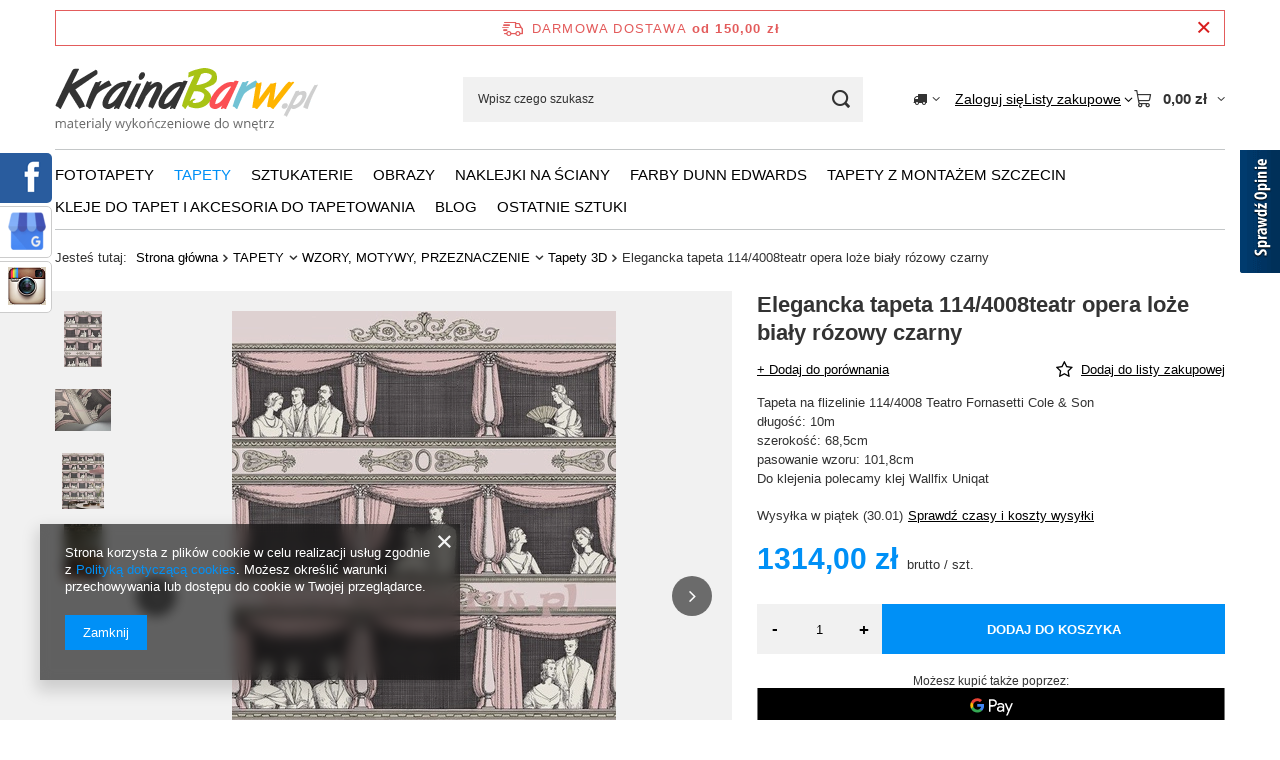

--- FILE ---
content_type: text/html; charset=utf-8
request_url: https://www.krainabarw.pl/product-pol-68683--Elegancka-tapeta-114-4008teatr-opera-loze-bialy-rozowy-czarny.html
body_size: 30969
content:
<!DOCTYPE html>
<html lang="pl" class="--freeShipping --vat --gross " ><head><link rel="preload" as="image" fetchpriority="high" href="/hpeciai/b4971813f0a0eac648d3ba89f564ec81/pol_pm_-Elegancka-tapeta-114-4008teatr-opera-loze-bialy-rozowy-czarny-68683_5.webp"><meta name="viewport" content="initial-scale = 1.0, maximum-scale = 5.0, width=device-width, viewport-fit=cover"><meta http-equiv="Content-Type" content="text/html; charset=utf-8"><meta http-equiv="X-UA-Compatible" content="IE=edge"><title> Elegancka tapeta 114/4008teatr opera loże biały rózowy czarny - Kraina Barw</title><meta name="keywords" content=""><meta name="description" content=" Elegancka tapeta 114/4008teatr opera loże biały rózowy czarny  | Tapeta na flizelinie 114/4008 Teatro  Fornasetti Cole &amp; Son długość: 10m szerokość: 68,5cm pasowanie wzoru: 101,8cm Do klejenia polecamy klej Wallfix Uniqat  | TAPETY \ WZORY, MOTYWY, PRZEZNACZENIE \ Tapety 3D TAPETY \ WZORY, MOTYWY, PRZEZNACZENIE \ Tapety angielskie TAPETY \ WZORY, MOTYWY, PRZEZNACZENIE \ Tapety retro TAPETY \ PRODUCENCI, KOLEKCJE \ Cole&amp;Son \ FORNASETTI | Tanio, szybko i fachowo."><link rel="icon" href="/gfx/pol/favicon.ico"><meta name="theme-color" content="#0090f6"><meta name="msapplication-navbutton-color" content="#0090f6"><meta name="apple-mobile-web-app-status-bar-style" content="#0090f6"><link rel="stylesheet" type="text/css" href="/gfx/pol/projector_style.css.gzip?r=1765442950"><style>
							#photos_slider[data-skeleton] .photos__link:before {
								padding-top: calc(min((570/384 * 100%), 570px));
							}
							@media (min-width: 979px) {.photos__slider[data-skeleton] .photos__figure:not(.--nav):first-child .photos__link {
								max-height: 570px;
							}}
						</style><script>var app_shop={urls:{prefix:'data="/gfx/'.replace('data="', '')+'pol/',graphql:'/graphql/v1/'},vars:{meta:{viewportContent:'initial-scale = 1.0, maximum-scale = 5.0, width=device-width, viewport-fit=cover'},priceType:'gross',priceTypeVat:true,productDeliveryTimeAndAvailabilityWithBasket:false,geoipCountryCode:'US',fairShopLogo: { enabled: false, image: '/gfx/standards/safe_light.svg'},currency:{id:'PLN',symbol:'zł',country:'pl',format:'###,##0.00',beforeValue:false,space:true,decimalSeparator:',',groupingSeparator:' '},language:{id:'pol',symbol:'pl',name:'Polski'},omnibus:{enabled:true,rebateCodeActivate:false,hidePercentageDiscounts:false,},},txt:{priceTypeText:' brutto',},fn:{},fnrun:{},files:[],graphql:{}};const getCookieByName=(name)=>{const value=`; ${document.cookie}`;const parts = value.split(`; ${name}=`);if(parts.length === 2) return parts.pop().split(';').shift();return false;};if(getCookieByName('freeeshipping_clicked')){document.documentElement.classList.remove('--freeShipping');}if(getCookieByName('rabateCode_clicked')){document.documentElement.classList.remove('--rabateCode');}function hideClosedBars(){const closedBarsArray=JSON.parse(localStorage.getItem('closedBars'))||[];if(closedBarsArray.length){const styleElement=document.createElement('style');styleElement.textContent=`${closedBarsArray.map((el)=>`#${el}`).join(',')}{display:none !important;}`;document.head.appendChild(styleElement);}}hideClosedBars();</script><meta name="robots" content="index,follow"><meta name="rating" content="general"><meta name="Author" content="KrainaBarw.pl na bazie IdoSell (www.idosell.com/shop).">
<!-- Begin LoginOptions html -->

<style>
#client_new_social .service_item[data-name="service_Apple"]:before, 
#cookie_login_social_more .service_item[data-name="service_Apple"]:before,
.oscop_contact .oscop_login__service[data-service="Apple"]:before {
    display: block;
    height: 2.6rem;
    content: url('/gfx/standards/apple.svg?r=1743165583');
}
.oscop_contact .oscop_login__service[data-service="Apple"]:before {
    height: auto;
    transform: scale(0.8);
}
#client_new_social .service_item[data-name="service_Apple"]:has(img.service_icon):before,
#cookie_login_social_more .service_item[data-name="service_Apple"]:has(img.service_icon):before,
.oscop_contact .oscop_login__service[data-service="Apple"]:has(img.service_icon):before {
    display: none;
}
</style>

<!-- End LoginOptions html -->

<!-- Open Graph -->
<meta property="og:type" content="website"><meta property="og:url" content="https://www.krainabarw.pl/product-pol-68683--Elegancka-tapeta-114-4008teatr-opera-loze-bialy-rozowy-czarny.html
"><meta property="og:title" content=" Elegancka tapeta 114/4008teatr opera loże biały rózowy czarny"><meta property="og:description" content="Tapeta na flizelinie 114/4008 Teatro  Fornasetti Cole & Son
długość: 10m
szerokość: 68,5cm
pasowanie wzoru: 101,8cm
Do klejenia polecamy klej Wallfix Uniqat
"><meta property="og:site_name" content="KrainaBarw.pl"><meta property="og:locale" content="pl_PL"><meta property="og:image" content="https://www.krainabarw.pl/hpeciai/47d93bd86aa5e955fd04ec8a83116a6a/pol_pl_-Elegancka-tapeta-114-4008teatr-opera-loze-bialy-rozowy-czarny-68683_5.webp"><meta property="og:image:width" content="384"><meta property="og:image:height" content="570"><link rel="manifest" href="https://www.krainabarw.pl/data/include/pwa/1/manifest.json?t=3"><meta name="apple-mobile-web-app-capable" content="yes"><meta name="apple-mobile-web-app-status-bar-style" content="black"><meta name="apple-mobile-web-app-title" content="KrainaBarw.pl"><link rel="apple-touch-icon" href="/data/include/pwa/1/icon-128.png"><link rel="apple-touch-startup-image" href="/data/include/pwa/1/logo-512.png" /><meta name="msapplication-TileImage" content="/data/include/pwa/1/icon-144.png"><meta name="msapplication-TileColor" content="#2F3BA2"><meta name="msapplication-starturl" content="/"><script type="application/javascript">var _adblock = true;</script><script async src="/data/include/advertising.js"></script><script type="application/javascript">var statusPWA = {
                online: {
                    txt: "Połączono z internetem",
                    bg: "#5fa341"
                },
                offline: {
                    txt: "Brak połączenia z internetem",
                    bg: "#eb5467"
                }
            }</script><script async type="application/javascript" src="/ajax/js/pwa_online_bar.js?v=1&r=6"></script>
<!-- End Open Graph -->

<link rel="canonical" href="https://www.krainabarw.pl/product-pol-68683--Elegancka-tapeta-114-4008teatr-opera-loze-bialy-rozowy-czarny.html" />


<!-- Begin additional html or js -->


<!--3|1|2-->
<script type='text/javascript' src='https://www.opineo.pl/shop/slider.js.php?s=4782&offsetTop=110'></script>
<!--2|1|1-->
<style type="text/css">
div.bg_fix {
    position: static;
}

img.correct_img {
    float: right;
    left: 241px;
    margin: -17px 0 0;
    position: absolute !important;
    z-index: 10;
}
</style>
<!--55|1|47| modified: 2020-12-16 06:59:25-->
<meta name="twitter:card" content="summary" />
<meta name="twitter:title" content="Sklep online Kraina Barw: fototapety na ścianę, tapety ścienne" />
<meta name="twitter:url" content="https://www.krainabarw.pl/" />
<meta name="twitter:description" content="Poszukujesz sprawdzonego dostawcy wysokiej jakości tapet ściennych oraz fototapet? Odwiedź nasz sklep online Kraina Barw i wybierz z oferty coś dla siebie!" />
<meta name="twitter:image" content="https://www.krainabarw.pl/data/gfx/mask/pol/logo_1_big.png" />
<meta name="viewport" content="width=device-width,initial-scale=1">
<!--51|1|44-->
<style>
ul.menu_categories_cat #sub_15.menu_categories_sub {display: block !important;}
</style>
<!--21|1|19-->
<meta name="google-site-verification" content="ybUXd7IJ-CNDmaXG-KsGcFWRv0u5Kwh4ECA2yiqgLB4" />
<meta name="google-site-verification" content="F3jnj50AJ327rBHz9FgSII4kzJpwHW6IrKUibZKOMF4" />
<meta name="google-site-verification" content="C9Hk5KVXDslIY_Mp1dd51SY6uSlPkzm3LCa7Wt4WpjU" />
<!--17|1|15-->
<script type="text/javascript">
(function(){ var x = document.createElement('script'); x.async = true; x.src = "//creativecdn.com/tags?type=script&id=pr_BnpJAAqyudnlb4NToJVq_offer_68683"; document.getElementsByTagName('head')[0].appendChild(x); }()); </script>
<!--75|1|63-->
<!-- xBonus main code - Begin-->
<script type="text/javascript" src="https://kampanie.webfield.pl/mmcdn/Resources/Plugins/Couppy/src/js/bundle.js"></script>
<!-- xBonus main code - End-->
<!--78|1|64-->
<style>
.kac-sm-panel{
position: fixed;
top: 150px;
left: -100px;
direction: rtl;
text-align: right;
z-index: 9999;
}
.kac-sm-panel ul{
list-style-type: none;
}
.kac-sm-panel li{
border-radius: 5px;
width: 140px;
height: 40px;
padding: 5px;
margin: 3px 0px;
position: relative;
left: 0px;
box-sizing: initial;
}
.kac-sm-panel span{
width: 80px;
display: inline;
font-size: 16px;
vertical-align: middle;
padding-bottom: 13px;
position: absolute;
top: 15px;
left: 15px;
color: #FFF;
font-family: sans-serif;
font-weight: 700;
}
.kac-sm-text-black {
color: #000000 !important;
}
.kac-sm-panel a{
text-decoration: none;
}
.kac-sm-block{
transition: left 0.5s ease-out 0s;
}
.kac-sm-block:hover{
left: 90px;
}

.kac-sm-fb{
background: none repeat scroll 0% 0% #295C9E;
}.kac-sm-gplus{
background: none repeat scroll 0% 0% #DC4A3D;
}.kac-sm-pkt{
background: none repeat scroll 0% 0% #FFFFFF;
border: 1px solid #ccc;
}.kac-sm-gmb{
background: none repeat scroll 0% 0% #FFFFFF;
border: 1px solid #ccc;
}.kac-sm-instagram{
background: none repeat scroll 0% 0% #FFFFFF;
border: 1px solid #ccc;
}.kac-sm-twitter{
background: none repeat scroll 0% 0% #16B9ED;
}.kac-sm-blog{
background: none repeat scroll 0% 0% #0171BB;
}.kac-sm-pinterest{
background: none repeat scroll 0% 0% #D73532;
}.kac-sm-youtube{
background: none repeat scroll 0% 0% #E32C26;
}.kac-sm-goldenline{
background: none repeat scroll 0% 0% #FFFFFF;
}.kac-sm-allegro{
background: none repeat scroll 0% 0% #FF5A00;
}.kac-sm-linkedin{
background: none repeat scroll 0% 0% #0097BD;
}.kac-sm-googlekspert{
background: none repeat scroll 0% 0% #FFFFFF;
}.kac-sm-payback{
background: none repeat scroll 0% 0% #00349A;
}
@media screen and (max-width:640px){ .kac-sm-panel{display:none;} }
</style>
<!--82|1|66| modified: 2022-07-08 10:32:25-->
<!-- Global site tag (gtag.js) - Google Analytics -->
<script async src="https://www.googletagmanager.com/gtag/js?id=G-5WMW7L8DWW"></script>
<script>
  window.dataLayer = window.dataLayer || [];
  function gtag(){dataLayer.push(arguments);}
  gtag('js', new Date());

  gtag('config', 'G-5WMW7L8DWW');
</script>

<!-- End additional html or js -->
                <script>
                if (window.ApplePaySession && window.ApplePaySession.canMakePayments()) {
                    var applePayAvailabilityExpires = new Date();
                    applePayAvailabilityExpires.setTime(applePayAvailabilityExpires.getTime() + 2592000000); //30 days
                    document.cookie = 'applePayAvailability=yes; expires=' + applePayAvailabilityExpires.toUTCString() + '; path=/;secure;'
                    var scriptAppleJs = document.createElement('script');
                    scriptAppleJs.src = "/ajax/js/apple.js?v=3";
                    if (document.readyState === "interactive" || document.readyState === "complete") {
                          document.body.append(scriptAppleJs);
                    } else {
                        document.addEventListener("DOMContentLoaded", () => {
                            document.body.append(scriptAppleJs);
                        });  
                    }
                } else {
                    document.cookie = 'applePayAvailability=no; path=/;secure;'
                }
                </script>
                                <script>
                var listenerFn = function(event) {
                    if (event.origin !== "https://payment.idosell.com")
                        return;
                    
                    var isString = (typeof event.data === 'string' || event.data instanceof String);
                    if (!isString) return;
                    try {
                        var eventData = JSON.parse(event.data);
                    } catch (e) {
                        return;
                    }
                    if (!eventData) { return; }                                            
                    if (eventData.isError) { return; }
                    if (eventData.action != 'isReadyToPay') {return; }
                    
                    if (eventData.result.result && eventData.result.paymentMethodPresent) {
                        var googlePayAvailabilityExpires = new Date();
                        googlePayAvailabilityExpires.setTime(googlePayAvailabilityExpires.getTime() + 2592000000); //30 days
                        document.cookie = 'googlePayAvailability=yes; expires=' + googlePayAvailabilityExpires.toUTCString() + '; path=/;secure;'
                    } else {
                        document.cookie = 'googlePayAvailability=no; path=/;secure;'
                    }                                            
                }     
                if (!window.isAdded)
                {                                        
                    if (window.oldListener != null) {
                         window.removeEventListener('message', window.oldListener);
                    }                        
                    window.addEventListener('message', listenerFn);
                    window.oldListener = listenerFn;                                      
                       
                    const iframe = document.createElement('iframe');
                    iframe.src = "https://payment.idosell.com/assets/html/checkGooglePayAvailability.html?origin=https%3A%2F%2Fwww.krainabarw.pl";
                    iframe.style.display = 'none';                                            

                    if (document.readyState === "interactive" || document.readyState === "complete") {
                          if (!window.isAdded) {
                              window.isAdded = true;
                              document.body.append(iframe);
                          }
                    } else {
                        document.addEventListener("DOMContentLoaded", () => {
                            if (!window.isAdded) {
                              window.isAdded = true;
                              document.body.append(iframe);
                          }
                        });  
                    }  
                }
                </script>
                <script>let paypalDate = new Date();
                    paypalDate.setTime(paypalDate.getTime() + 86400000);
                    document.cookie = 'payPalAvailability_PLN=-1; expires=' + paypalDate.getTime() + '; path=/; secure';
                </script><script src="/data/gzipFile/expressCheckout.js.gz"></script></head><body>
<!-- Begin additional html or js -->


<!--76|1|63-->
<!-- xBonus config code - Begin-->
<script type="text/javascript" src="https://kampanie.webfield.pl/lpl/xbonus/implementations/krainabarw_pl/js/general.min.js"></script>
<!-- xBonus config code - End -->

<!-- End additional html or js -->
<div id="container" class="projector_page container max-width-1200"><header class=" commercial_banner"><script class="ajaxLoad">app_shop.vars.vat_registered="true";app_shop.vars.currency_format="###,##0.00";app_shop.vars.currency_before_value=false;app_shop.vars.currency_space=true;app_shop.vars.symbol="zł";app_shop.vars.id="PLN";app_shop.vars.baseurl="http://www.krainabarw.pl/";app_shop.vars.sslurl="https://www.krainabarw.pl/";app_shop.vars.curr_url="%2Fproduct-pol-68683--Elegancka-tapeta-114-4008teatr-opera-loze-bialy-rozowy-czarny.html";var currency_decimal_separator=',';var currency_grouping_separator=' ';app_shop.vars.blacklist_extension=["exe","com","swf","js","php"];app_shop.vars.blacklist_mime=["application/javascript","application/octet-stream","message/http","text/javascript","application/x-deb","application/x-javascript","application/x-shockwave-flash","application/x-msdownload"];app_shop.urls.contact="/contact-pol.html";</script><div id="viewType" style="display:none"></div><div id="menu_skip" class="menu_skip"><a href="#layout" class="btn --outline --medium menu_skip__link --layout">Przejdź do zawartości strony</a><a href="#menu_categories" class="btn --outline --medium menu_skip__link --menu">Przejdź do kategorii</a></div><div id="freeShipping" class="freeShipping"><span class="freeShipping__info">Darmowa dostawa</span><strong class="freeShipping__val">
				od 
				150,00 zł</strong><a href="" class="freeShipping__close" aria-label="Zamknij pasek informacyjny"></a></div><div id="logo" class="d-flex align-items-center"><a href="https://www.krainabarw.pl/" target="_self" aria-label="Logo sklepu"><img src="/data/gfx/mask/pol/logo_1_big.png" alt="Kraina Barw - Fototapety do każdego pomieszczenia" width="263" height="65"></a></div><form action="https://www.krainabarw.pl/search.php" method="get" id="menu_search" class="menu_search"><a href="#showSearchForm" class="menu_search__mobile" aria-label="Szukaj"></a><div class="menu_search__block"><div class="menu_search__item --input"><input class="menu_search__input" type="text" name="text" autocomplete="off" placeholder="Wpisz czego szukasz" aria-label="Wpisz czego szukasz"><button class="menu_search__submit" type="submit" aria-label="Szukaj"></button></div><div class="menu_search__item --results search_result"></div></div></form><div id="menu_top" class="menu_top"><div id="menu_settings" class="align-items-center justify-content-center justify-content-lg-end"><div class="open_trigger hover__wrapper --hover_touch" tabindex="0" aria-label="Kliknij, aby zmienić kraj dostawy"><span class="d-none d-md-inline-block flag_txt"><i class="icon-truck"></i></span><i class="icon-angle-down d-none d-md-inline-block"></i><form class="hover__element --right" action="https://www.krainabarw.pl/settings.php" method="post"><ul><li><div class="form-group"><span for="menu_settings_country">Dostawa do</span><div class="select-after"><select class="form-control" name="country" id="menu_settings_country" aria-label="Dostawa do"><option value="1143020041">Czechy</option><option value="1143020042">Dania</option><option value="1143020083">Irlandia</option><option value="1143020116">Litwa</option><option value="1143020118">Łotwa</option><option selected value="1143020003">Polska</option><option value="1143020182">Słowacja</option><option value="1143020217">Węgry</option></select></div></div></li><li class="buttons"><button class="btn --solid --large" type="submit">
									Zastosuj zmiany
								</button></li></ul></form></div></div><div class="account_links"><a class="account_links__item" href="https://www.krainabarw.pl/login.php"><span class="account_links__text --logged-out">Zaloguj się</span></a></div><div class="shopping_list_top hover__wrapper" data-empty="true"><a href="https://www.krainabarw.pl/pl/shoppinglist/" class="wishlist_link slt_link --empty" aria-label="Listy zakupowe"><span class="slt_link__text">Listy zakupowe</span></a><div class="slt_lists hover__element"><ul class="slt_lists__nav"><li class="slt_lists__nav_item" data-list_skeleton="true" data-list_id="true" data-shared="true"><a href="#" class="slt_lists__nav_link" data-list_href="true"><span class="slt_lists__nav_name" data-list_name="true"></span><span class="slt_lists__count" data-list_count="true">0</span></a></li><li class="slt_lists__nav_item --empty"><a class="slt_lists__nav_link --empty" href="https://www.krainabarw.pl/pl/shoppinglist/"><span class="slt_lists__nav_name" data-list_name="true">Lista zakupowa</span><span class="slt_lists__count" data-list_count="true">0</span></a></li></ul></div></div><div id="menu_basket" class="top_basket hover__wrapper --skeleton --mobile_hide"><a class="top_basket__sub" title="Przejdź do koszyka" href="/basketedit.php" aria-label="Wartość koszyka: 0,00 zł"><span class="badge badge-info"></span><strong class="top_basket__price">0,00 zł</strong></a><div class="top_basket__express_checkout_container"><express-checkout type="basket"></express-checkout></div><script>
        app_shop.vars.cache_html = true;
      </script><div class="top_basket__details hover__element --skeleton"><div class="top_basket__skeleton --name"></div><div class="top_basket__skeleton --product"></div><div class="top_basket__skeleton --product"></div><div class="top_basket__skeleton --product --last"></div><div class="top_basket__skeleton --sep"></div><div class="top_basket__skeleton --summary"></div></div></div><template id="top_basket_product"><div class="top_basket__product"><a class="top_basket__img" title=""><picture><source type="image/webp" srcset=""></source><img src="" alt=""></picture></a><a class="top_basket__link" title=""></a><div class="top_basket__prices"><span class="top_basket__price"></span><span class="top_basket__unit"></span><span class="top_basket__vat"></span></div></div></template><template id="top_basket_summary"><div class="top_basket__summary_shipping_free"><span class="top_basket__summary_label --freeshipping_limit">Do darmowej dostawy brakuje <span class="top_basket__summary_value"></span></span><span class="progress_bar"><span class="progress_bar__value"></span></span></div><div class="top_basket__summary_item --worth"><span class="top_basket__summary_label">Wartość zamówienia:</span><b class="top_basket__summary_value"></b></div><div class="top_basket__summary_item --shipping"><span class="top_basket__summary_label">Koszt przesyłki:</span><b class="top_basket__summary_value"></b></div><div class="top_basket__buttons"><a class="btn --solid --large" data-ec-class="btn --outline --large" title="Przejdź do koszyka" href="/basketedit.php">
        Przejdź do koszyka
      </a><div id="top_basket__express_checkout_placeholder"></div></div></template><template id="top_basket_details"><div class="top_basket__details hover__element"><div class="top_basket__details_sub"><div class="headline"><span class="headline__name">Twój koszyk (<span class="top_basket__count"></span>)</span></div><div class="top_basket__products"></div><div class="top_basket__summary"></div></div></div></template></div><nav id="menu_categories" class="wide" aria-label="Kategorie główne"><button type="button" class="navbar-toggler" aria-label="Menu"><i class="icon-reorder"></i></button><div class="navbar-collapse" id="menu_navbar"><ul class="navbar-nav mx-md-n2"><li class="nav-item"><span class="nav-link-wrapper"><a  href="/pol_m_FOTOTAPETY-1597.html" target="_self" title="FOTOTAPETY" class="nav-link --l1" >FOTOTAPETY</a><button class="nav-link-expand" type="button" aria-label="FOTOTAPETY, Menu"></button></span><ul class="navbar-subnav"><li class="nav-header"><a href="#backLink" class="nav-header__backLink"><i class="icon-angle-left"></i></a><a  href="/pol_m_FOTOTAPETY-1597.html" target="_self" title="FOTOTAPETY" class="nav-link --l1" >FOTOTAPETY</a></li><li class="nav-item"><a  href="/pol_m_FOTOTAPETY_FOTOTAPETY-MALARSTWO-GRAFIKA-AUTORSKIE-ARTYSTYCZNE-1603.html" target="_self" title="FOTOTAPETY MALARSTWO/ GRAFIKA/ AUTORSKIE/ ARTYSTYCZNE" class="nav-link --l2" >FOTOTAPETY MALARSTWO/ GRAFIKA/ AUTORSKIE/ ARTYSTYCZNE</a><ul class="navbar-subsubnav more"><li class="nav-header"><a href="#backLink" class="nav-header__backLink"><i class="icon-angle-left"></i></a><a  href="/pol_m_FOTOTAPETY_FOTOTAPETY-MALARSTWO-GRAFIKA-AUTORSKIE-ARTYSTYCZNE-1603.html" target="_self" title="FOTOTAPETY MALARSTWO/ GRAFIKA/ AUTORSKIE/ ARTYSTYCZNE" class="nav-link --l2" >FOTOTAPETY MALARSTWO/ GRAFIKA/ AUTORSKIE/ ARTYSTYCZNE</a></li><li class="nav-item"><a  href="/pol_m_FOTOTAPETY_FOTOTAPETY-MALARSTWO-GRAFIKA-AUTORSKIE-ARTYSTYCZNE_Fototapety-Reve-2298.html" target="_self" title="Fototapety Reve" class="nav-link --l3" >Fototapety Reve</a></li><li class="nav-item"><a  href="/pol_m_FOTOTAPETY_FOTOTAPETY-MALARSTWO-GRAFIKA-AUTORSKIE-ARTYSTYCZNE_Fototapety-Wonderwall-Studio-2194.html" target="_self" title="Fototapety Wonderwall Studio" class="nav-link --l3" >Fototapety Wonderwall Studio</a></li><li class="nav-item"><a  href="/pol_m_FOTOTAPETY_FOTOTAPETY-MALARSTWO-GRAFIKA-AUTORSKIE-ARTYSTYCZNE_Fototapety-Luxury-Textile-bezlaczeniowe-2231.html" target="_self" title="Fototapety Luxury Textile bezłączeniowe" class="nav-link --l3" >Fototapety Luxury Textile bezłączeniowe</a></li><li class="nav-item"><a  href="/pol_m_FOTOTAPETY_FOTOTAPETY-MALARSTWO-GRAFIKA-AUTORSKIE-ARTYSTYCZNE_Fototapety-Dekorami-2195.html" target="_self" title="Fototapety Dekorami" class="nav-link --l3" >Fototapety Dekorami</a></li><li class="nav-item"><a  href="/pol_m_FOTOTAPETY_FOTOTAPETY-MALARSTWO-GRAFIKA-AUTORSKIE-ARTYSTYCZNE_Fototapety-WallArt-2198.html" target="_self" title="Fototapety WallArt" class="nav-link --l3" >Fototapety WallArt</a></li><li class="nav-item"><a  href="/pol_m_FOTOTAPETY_FOTOTAPETY-MALARSTWO-GRAFIKA-AUTORSKIE-ARTYSTYCZNE_Fototapety-NewWalls-2201.html" target="_self" title="Fototapety NewWalls" class="nav-link --l3" >Fototapety NewWalls</a></li><li class="nav-item"><a  href="/pol_m_FOTOTAPETY_FOTOTAPETY-MALARSTWO-GRAFIKA-AUTORSKIE-ARTYSTYCZNE_Fototapety-Muance-2197.html" target="_self" title="Fototapety Muance" class="nav-link --l3" >Fototapety Muance</a></li><li class="nav-item"><a  href="/pol_m_FOTOTAPETY_FOTOTAPETY-MALARSTWO-GRAFIKA-AUTORSKIE-ARTYSTYCZNE_Fototapety-Frezo-Decoration-2199.html" target="_self" title="Fototapety Frezo Decoration" class="nav-link --l3" >Fototapety Frezo Decoration</a></li><li class="nav-item"><a  href="/pol_m_FOTOTAPETY_FOTOTAPETY-MALARSTWO-GRAFIKA-AUTORSKIE-ARTYSTYCZNE_Fototapety-Rauv-2239.html" target="_self" title="Fototapety Rauv" class="nav-link --l3" >Fototapety Rauv</a></li><li class="nav-item"><a  href="/pol_m_FOTOTAPETY_FOTOTAPETY-MALARSTWO-GRAFIKA-AUTORSKIE-ARTYSTYCZNE_Fototapety-WallColors-2203.html" target="_self" title="Fototapety WallColors" class="nav-link --l3" >Fototapety WallColors</a></li><li class="nav-item"><a  href="/pol_m_FOTOTAPETY_FOTOTAPETY-MALARSTWO-GRAFIKA-AUTORSKIE-ARTYSTYCZNE_Fototapety-WallCraft-2221.html" target="_self" title="Fototapety WallCraft" class="nav-link --l3" >Fototapety WallCraft</a></li><li class="nav-item"><a  href="/pol_m_FOTOTAPETY_FOTOTAPETY-MALARSTWO-GRAFIKA-AUTORSKIE-ARTYSTYCZNE_Fototapety-MetalicArt-2224.html" target="_self" title="Fototapety MetalicArt" class="nav-link --l3" >Fototapety MetalicArt</a></li><li class="nav-item"><a  href="/pol_m_FOTOTAPETY_FOTOTAPETY-MALARSTWO-GRAFIKA-AUTORSKIE-ARTYSTYCZNE_Fototapety-One-Wall-Design-2200.html" target="_self" title="Fototapety One Wall Design" class="nav-link --l3" >Fototapety One Wall Design</a></li><li class="nav-item"><a  href="/pol_m_FOTOTAPETY_FOTOTAPETY-MALARSTWO-GRAFIKA-AUTORSKIE-ARTYSTYCZNE_Fototapety-Glamora-2196.html" target="_self" title="Fototapety Glamora" class="nav-link --l3" >Fototapety Glamora</a></li><li class="nav-item"><a  href="/pol_m_FOTOTAPETY_FOTOTAPETY-MALARSTWO-GRAFIKA-AUTORSKIE-ARTYSTYCZNE_Fototapety-Skinwall-2184.html" target="_self" title="Fototapety Skinwall" class="nav-link --l3" >Fototapety Skinwall</a></li><li class="nav-item"><a  href="/pol_m_FOTOTAPETY_FOTOTAPETY-MALARSTWO-GRAFIKA-AUTORSKIE-ARTYSTYCZNE_Fototapety-Tecnografica-Italian-Wallcoverings-2185.html" target="_self" title="Fototapety Tecnografica Italian Wallcoverings" class="nav-link --l3" >Fototapety Tecnografica Italian Wallcoverings</a></li><li class="nav-item"><a  href="/pol_m_FOTOTAPETY_FOTOTAPETY-MALARSTWO-GRAFIKA-AUTORSKIE-ARTYSTYCZNE_Fototapety-Hohenberger-Artistic-Murals-2237.html" target="_self" title="Fototapety Hohenberger Artistic Murals " class="nav-link --l3" >Fototapety Hohenberger Artistic Murals </a></li><li class="nav-item"><a  href="/pol_m_FOTOTAPETY_FOTOTAPETY-MALARSTWO-GRAFIKA-AUTORSKIE-ARTYSTYCZNE_Fototapety-Wall`n-Love-2238.html" target="_self" title="Fototapety Wall`n Love" class="nav-link --l3" >Fototapety Wall`n Love</a></li><li class="nav-item"><a  href="/pol_m_FOTOTAPETY_FOTOTAPETY-MALARSTWO-GRAFIKA-AUTORSKIE-ARTYSTYCZNE_Fototapety-Grafika-Artystyczne-innych-producentow-2213.html" target="_self" title="Fototapety Grafika Artystyczne  - innych producentów" class="nav-link --l3" >Fototapety Grafika Artystyczne  - innych producentów</a></li><li class="nav-item"><a  href="/pol_m_FOTOTAPETY_FOTOTAPETY-MALARSTWO-GRAFIKA-AUTORSKIE-ARTYSTYCZNE_Fototapety-Designer-Walls-by-Marta-Cortese-2290.html" target="_self" title="Fototapety Designer Walls by Marta Cortese" class="nav-link --l3" >Fototapety Designer Walls by Marta Cortese</a></li><li class="nav-item"><a  href="/pol_m_FOTOTAPETY_FOTOTAPETY-MALARSTWO-GRAFIKA-AUTORSKIE-ARTYSTYCZNE_Fototapety-KrainaBarw-2316.html" target="_self" title="Fototapety KrainaBarw" class="nav-link --l3" >Fototapety KrainaBarw</a></li><li class="nav-item --extend"><a href="" class="nav-link --l3" txt_alt="- Zwiń">+ Rozwiń</a></li></ul></li><li class="nav-item empty"><a  href="https://krainabarw.tapetomat.com/pl/" target="_self" title="Fototapety na wymiar" class="nav-link --l2" >Fototapety na wymiar</a></li><li class="nav-item"><a  href="/pol_m_FOTOTAPETY_Fototapety-z-architektura-1598.html" target="_self" title="Fototapety z architekturą" class="nav-link --l2" >Fototapety z architekturą</a><ul class="navbar-subsubnav"><li class="nav-header"><a href="#backLink" class="nav-header__backLink"><i class="icon-angle-left"></i></a><a  href="/pol_m_FOTOTAPETY_Fototapety-z-architektura-1598.html" target="_self" title="Fototapety z architekturą" class="nav-link --l2" >Fototapety z architekturą</a></li><li class="nav-item"><a  href="/pol_m_FOTOTAPETY_Fototapety-z-architektura_MIASTA-1618.html" target="_self" title="MIASTA" class="nav-link --l3" >MIASTA</a></li><li class="nav-item"><a  href="/pol_m_FOTOTAPETY_Fototapety-z-architektura_MOSTY-1619.html" target="_self" title="MOSTY" class="nav-link --l3" >MOSTY</a></li><li class="nav-item"><a  href="/pol_m_FOTOTAPETY_Fototapety-z-architektura_ULICZKI-1620.html" target="_self" title="ULICZKI" class="nav-link --l3" >ULICZKI</a></li><li class="nav-item"><a  href="/pol_m_FOTOTAPETY_Fototapety-z-architektura_POZOSTALE-1621.html" target="_self" title="POZOSTAŁE" class="nav-link --l3" >POZOSTAŁE</a></li></ul></li><li class="nav-item"><a  href="/pol_m_FOTOTAPETY_FOTOTAPETY-DLA-DZIECI-1599.html" target="_self" title="FOTOTAPETY DLA DZIECI" class="nav-link --l2" >FOTOTAPETY DLA DZIECI</a><ul class="navbar-subsubnav"><li class="nav-header"><a href="#backLink" class="nav-header__backLink"><i class="icon-angle-left"></i></a><a  href="/pol_m_FOTOTAPETY_FOTOTAPETY-DLA-DZIECI-1599.html" target="_self" title="FOTOTAPETY DLA DZIECI" class="nav-link --l2" >FOTOTAPETY DLA DZIECI</a></li><li class="nav-item"><a  href="/pol_m_FOTOTAPETY_FOTOTAPETY-DLA-DZIECI_DLA-CHLOPCOW-1622.html" target="_self" title="DLA CHŁOPCÓW" class="nav-link --l3" >DLA CHŁOPCÓW</a></li><li class="nav-item"><a  href="/pol_m_FOTOTAPETY_FOTOTAPETY-DLA-DZIECI_DLA-DZIEWCZYNEK-1623.html" target="_self" title="DLA DZIEWCZYNEK" class="nav-link --l3" >DLA DZIEWCZYNEK</a></li><li class="nav-item"><a  href="/pol_m_FOTOTAPETY_FOTOTAPETY-DLA-DZIECI_BAJKI-1625.html" target="_self" title="BAJKI" class="nav-link --l3" >BAJKI</a></li></ul></li><li class="nav-item empty"><a  href="/pol_m_FOTOTAPETY_FOTOTAPETY-3D-1602.html" target="_self" title="FOTOTAPETY 3D" class="nav-link --l2" >FOTOTAPETY 3D</a></li><li class="nav-item empty"><a  href="/pol_m_FOTOTAPETY_Fototapety-z-teksturami-1604.html" target="_self" title="Fototapety z teksturami" class="nav-link --l2" >Fototapety z teksturami</a></li><li class="nav-item empty"><a  href="/pol_m_FOTOTAPETY_Fototapety-z-mapami-1605.html" target="_self" title="Fototapety z mapami" class="nav-link --l2" >Fototapety z mapami</a></li><li class="nav-item empty"><a  href="/pol_m_FOTOTAPETY_FOTOTAPETY-ZWIERZETA-1606.html" target="_self" title="FOTOTAPETY ZWIERZĘTA" class="nav-link --l2" >FOTOTAPETY ZWIERZĘTA</a></li><li class="nav-item empty"><a  href="/pol_m_FOTOTAPETY_FOTOTAPETY-CZARNO-BIALE-1607.html" target="_self" title="FOTOTAPETY CZARNO-BIAŁE" class="nav-link --l2" >FOTOTAPETY CZARNO-BIAŁE</a></li><li class="nav-item empty"><a  href="/pol_m_FOTOTAPETY_FOTOTAPETY-LUDZIE-1608.html" target="_self" title="FOTOTAPETY LUDZIE" class="nav-link --l2" >FOTOTAPETY LUDZIE</a></li><li class="nav-item empty"><a  href="/pol_m_FOTOTAPETY_FOTOTAPETY-MARYNISTYKA-1609.html" target="_self" title="FOTOTAPETY MARYNISTYKA" class="nav-link --l2" >FOTOTAPETY MARYNISTYKA</a></li><li class="nav-item empty"><a  href="/pol_m_FOTOTAPETY_FOTOTAPETY-TECHNIKA-MOTORYZACJA-1610.html" target="_self" title="FOTOTAPETY TECHNIKA, MOTORYZACJA" class="nav-link --l2" >FOTOTAPETY TECHNIKA, MOTORYZACJA</a></li><li class="nav-item empty"><a  href="/pol_m_FOTOTAPETY_FOTOTAPETY-KOSMOS-NIEBO-1611.html" target="_self" title="FOTOTAPETY KOSMOS, NIEBO" class="nav-link --l2" >FOTOTAPETY KOSMOS, NIEBO</a></li><li class="nav-item empty"><a  href="/pol_m_FOTOTAPETY_FOTOTAPETY-KWIATY-ROSLINY-1612.html" target="_self" title="FOTOTAPETY KWIATY, ROŚLINY" class="nav-link --l2" >FOTOTAPETY KWIATY, ROŚLINY</a></li><li class="nav-item"><a  href="/pol_m_FOTOTAPETY_FOTOTAPETY-KRAJOBRAZY-1613.html" target="_self" title="FOTOTAPETY KRAJOBRAZY" class="nav-link --l2" >FOTOTAPETY KRAJOBRAZY</a><ul class="navbar-subsubnav"><li class="nav-header"><a href="#backLink" class="nav-header__backLink"><i class="icon-angle-left"></i></a><a  href="/pol_m_FOTOTAPETY_FOTOTAPETY-KRAJOBRAZY-1613.html" target="_self" title="FOTOTAPETY KRAJOBRAZY" class="nav-link --l2" >FOTOTAPETY KRAJOBRAZY</a></li><li class="nav-item"><a  href="/pol_m_FOTOTAPETY_FOTOTAPETY-KRAJOBRAZY_LASY-1626.html" target="_self" title="LASY" class="nav-link --l3" >LASY</a></li><li class="nav-item"><a  href="/pol_m_FOTOTAPETY_FOTOTAPETY-KRAJOBRAZY_MORZE-1627.html" target="_self" title="MORZE" class="nav-link --l3" >MORZE</a></li><li class="nav-item"><a  href="/pol_m_FOTOTAPETY_FOTOTAPETY-KRAJOBRAZY_GORY-1628.html" target="_self" title="GÓRY" class="nav-link --l3" >GÓRY</a></li><li class="nav-item"><a  href="/pol_m_FOTOTAPETY_FOTOTAPETY-KRAJOBRAZY_WODOSPADY-JEZIORA-RZEKI-1629.html" target="_self" title="WODOSPADY, JEZIORA, RZEKI" class="nav-link --l3" >WODOSPADY, JEZIORA, RZEKI</a></li><li class="nav-item"><a  href="/pol_m_FOTOTAPETY_FOTOTAPETY-KRAJOBRAZY_WSCHOD-ZACHOD-SLONCA-1630.html" target="_self" title="WSCHÓD/ ZACHÓD SŁOŃCA" class="nav-link --l3" >WSCHÓD/ ZACHÓD SŁOŃCA</a></li><li class="nav-item"><a  href="/pol_m_FOTOTAPETY_FOTOTAPETY-KRAJOBRAZY_POZOSTALE-1631.html" target="_self" title="POZOSTAŁE" class="nav-link --l3" >POZOSTAŁE</a></li></ul></li><li class="nav-item empty"><a  href="/pol_m_FOTOTAPETY_FOTOTAPETA-ZE-ZDJECIA-1727.html" target="_self" title="FOTOTAPETA ZE ZDJĘCIA" class="nav-link --l2" >FOTOTAPETA ZE ZDJĘCIA</a></li><li class="nav-item empty"><a  href="/pol_m_FOTOTAPETY_FOTOTAPETY-SPORT-1615.html" target="_self" title="FOTOTAPETY SPORT" class="nav-link --l2" >FOTOTAPETY SPORT</a></li><li class="nav-item"><a  href="/pol_m_FOTOTAPETY_FOTOTAPETY-WG-ROZMIARU-1616.html" target="_self" title="FOTOTAPETY WG. ROZMIARU" class="nav-link --l2" >FOTOTAPETY WG. ROZMIARU</a><ul class="navbar-subsubnav"><li class="nav-header"><a href="#backLink" class="nav-header__backLink"><i class="icon-angle-left"></i></a><a  href="/pol_m_FOTOTAPETY_FOTOTAPETY-WG-ROZMIARU-1616.html" target="_self" title="FOTOTAPETY WG. ROZMIARU" class="nav-link --l2" >FOTOTAPETY WG. ROZMIARU</a></li><li class="nav-item"><a  href="/pol_m_FOTOTAPETY_FOTOTAPETY-WG-ROZMIARU_DUZE-1632.html" target="_self" title="DUŻE" class="nav-link --l3" >DUŻE</a></li><li class="nav-item"><a  href="/pol_m_FOTOTAPETY_FOTOTAPETY-WG-ROZMIARU_SREDNIE-1633.html" target="_self" title="ŚREDNIE" class="nav-link --l3" >ŚREDNIE</a></li><li class="nav-item"><a  href="/pol_m_FOTOTAPETY_FOTOTAPETY-WG-ROZMIARU_MALE-1634.html" target="_self" title="MAŁE" class="nav-link --l3" >MAŁE</a></li><li class="nav-item"><a  href="/pol_m_FOTOTAPETY_FOTOTAPETY-WG-ROZMIARU_NA-DRZWI-1635.html" target="_self" title="NA DRZWI" class="nav-link --l3" >NA DRZWI</a></li><li class="nav-item"><a  href="/pol_m_FOTOTAPETY_FOTOTAPETY-WG-ROZMIARU_PANORAMICZNE-1636.html" target="_self" title="PANORAMICZNE" class="nav-link --l3" >PANORAMICZNE</a></li><li class="nav-item"><a  href="/pol_m_FOTOTAPETY_FOTOTAPETY-WG-ROZMIARU_W-NIETYPOWYCH-KSZTALTACH-1637.html" target="_self" title="W NIETYPOWYCH KSZTAŁTACH" class="nav-link --l3" >W NIETYPOWYCH KSZTAŁTACH</a></li><li class="nav-item"><a  href="/pol_m_FOTOTAPETY_FOTOTAPETY-WG-ROZMIARU_IMITACJE-OKIEN-1638.html" target="_self" title="IMITACJE OKIEN" class="nav-link --l3" >IMITACJE OKIEN</a></li></ul></li><li class="nav-item empty"><a  href="/pol_m_FOTOTAPETY_FOTOTAPETY-DO-KUCHNI-1617.html" target="_self" title="FOTOTAPETY DO KUCHNI" class="nav-link --l2" >FOTOTAPETY DO KUCHNI</a></li><li class="nav-item empty"><a  href="/pol_m_FOTOTAPETY_Fototapety-z-bohaterami-filmu-Star-Wars-Gwiezdne-Wojny-1600.html" target="_self" title="Fototapety z bohaterami filmu Star Wars – Gwiezdne Wojny" class="nav-link --l2" >Fototapety z bohaterami filmu Star Wars – Gwiezdne Wojny</a></li></ul></li><li class="nav-item nav-open"><span class="nav-link-wrapper"><a  href="/pol_m_TAPETY-1730.html" target="_self" title="TAPETY" class="nav-link --l1 active" >TAPETY</a><button class="nav-link-expand" type="button" aria-label="TAPETY, Menu"></button></span><ul class="navbar-subnav"><li class="nav-header"><a href="#backLink" class="nav-header__backLink"><i class="icon-angle-left"></i></a><a  href="/pol_m_TAPETY-1730.html" target="_self" title="TAPETY" class="nav-link --l1 active" >TAPETY</a></li><li class="nav-item nav-open"><a  href="/pol_m_TAPETY_WZORY-MOTYWY-PRZEZNACZENIE-1033.html" target="_self" title="WZORY, MOTYWY, PRZEZNACZENIE" class="nav-link --l2 active" >WZORY, MOTYWY, PRZEZNACZENIE</a><ul class="navbar-subsubnav more"><li class="nav-header"><a href="#backLink" class="nav-header__backLink"><i class="icon-angle-left"></i></a><a  href="/pol_m_TAPETY_WZORY-MOTYWY-PRZEZNACZENIE-1033.html" target="_self" title="WZORY, MOTYWY, PRZEZNACZENIE" class="nav-link --l2 active" >WZORY, MOTYWY, PRZEZNACZENIE</a></li><li class="nav-item"><a  href="/pol_m_TAPETY_WZORY-MOTYWY-PRZEZNACZENIE_Tapety-dla-dzieci-1034.html" target="_self" title="Tapety dla dzieci" class="nav-link --l3" >Tapety dla dzieci</a></li><li class="nav-item nav-open"><a  href="/pol_m_TAPETY_WZORY-MOTYWY-PRZEZNACZENIE_Tapety-3D-1037.html" target="_self" title="Tapety 3D" class="nav-link --l3 active" >Tapety 3D</a></li><li class="nav-item"><a  href="/pol_m_TAPETY_WZORY-MOTYWY-PRZEZNACZENIE_Tapety-mlodziezowe-1038.html" target="_self" title="Tapety młodzieżowe" class="nav-link --l3" >Tapety młodzieżowe</a></li><li class="nav-item"><a  href="/pol_m_TAPETY_WZORY-MOTYWY-PRZEZNACZENIE_Tapety-z-napisami-1039.html" target="_self" title="Tapety z napisami" class="nav-link --l3" >Tapety z napisami</a></li><li class="nav-item"><a  href="/pol_m_TAPETY_WZORY-MOTYWY-PRZEZNACZENIE_Tapety-do-kuchni-1040.html" target="_self" title="Tapety do kuchni" class="nav-link --l3" >Tapety do kuchni</a></li><li class="nav-item"><a  href="/pol_m_TAPETY_WZORY-MOTYWY-PRZEZNACZENIE_Tapety-do-lazienki-1041.html" target="_self" title="Tapety do łazienki" class="nav-link --l3" >Tapety do łazienki</a></li><li class="nav-item"><a  href="/pol_m_TAPETY_WZORY-MOTYWY-PRZEZNACZENIE_Tapety-czarno-biale-1042.html" target="_self" title="Tapety czarno-białe" class="nav-link --l3" >Tapety czarno-białe</a></li><li class="nav-item"><a  href="/pol_m_TAPETY_WZORY-MOTYWY-PRZEZNACZENIE_Tapety-kwiaty-i-liscie-1043.html" target="_self" title="Tapety kwiaty i liście" class="nav-link --l3" >Tapety kwiaty i liście</a></li><li class="nav-item"><a  href="/pol_m_TAPETY_WZORY-MOTYWY-PRZEZNACZENIE_Tapety-ornamenty-i-glamour-1085.html" target="_self" title="Tapety ornamenty i glamour" class="nav-link --l3" >Tapety ornamenty i glamour</a></li><li class="nav-item"><a  href="/pol_m_TAPETY_WZORY-MOTYWY-PRZEZNACZENIE_Tapety-marokanska-koniczyna-1762.html" target="_self" title="Tapety marokańska koniczyna" class="nav-link --l3" >Tapety marokańska koniczyna</a></li><li class="nav-item"><a  href="/pol_m_TAPETY_WZORY-MOTYWY-PRZEZNACZENIE_Tapety-geometryczne-1045.html" target="_self" title="Tapety geometryczne" class="nav-link --l3" >Tapety geometryczne</a></li><li class="nav-item"><a  href="/pol_m_TAPETY_WZORY-MOTYWY-PRZEZNACZENIE_Tapety-nowoczesne-1046.html" target="_self" title="Tapety nowoczesne" class="nav-link --l3" >Tapety nowoczesne</a></li><li class="nav-item"><a  href="/pol_m_TAPETY_WZORY-MOTYWY-PRZEZNACZENIE_Tapety-w-pasy-fale-1047.html" target="_self" title="Tapety w pasy/ fale" class="nav-link --l3" >Tapety w pasy/ fale</a></li><li class="nav-item"><a  href="/pol_m_TAPETY_WZORY-MOTYWY-PRZEZNACZENIE_Tapety-w-krate-1048.html" target="_self" title="Tapety w kratę" class="nav-link --l3" >Tapety w kratę</a></li><li class="nav-item"><a  href="/pol_m_TAPETY_WZORY-MOTYWY-PRZEZNACZENIE_Tapety-w-kropki-kola-1049.html" target="_self" title="Tapety w kropki, koła" class="nav-link --l3" >Tapety w kropki, koła</a></li><li class="nav-item"><a  href="/pol_m_TAPETY_WZORY-MOTYWY-PRZEZNACZENIE_Tapety-jednokolorowe-1050.html" target="_self" title="Tapety jednokolorowe" class="nav-link --l3" >Tapety jednokolorowe</a></li><li class="nav-item"><a  href="/pol_m_TAPETY_WZORY-MOTYWY-PRZEZNACZENIE_Tapety-imitacje-struktury-1051.html" target="_self" title="Tapety imitacje, struktury" class="nav-link --l3" >Tapety imitacje, struktury</a></li><li class="nav-item"><a  href="/pol_m_TAPETY_WZORY-MOTYWY-PRZEZNACZENIE_Tapety-marynistyczne-1415.html" target="_self" title="Tapety marynistyczne" class="nav-link --l3" >Tapety marynistyczne</a></li><li class="nav-item"><a  href="/pol_m_TAPETY_WZORY-MOTYWY-PRZEZNACZENIE_Tapety-angielskie-1082.html" target="_self" title="Tapety angielskie" class="nav-link --l3" >Tapety angielskie</a></li><li class="nav-item"><a  href="/pol_m_TAPETY_WZORY-MOTYWY-PRZEZNACZENIE_Tapety-orientalne-i-etniczne-1165.html" target="_self" title="Tapety orientalne i etniczne" class="nav-link --l3" >Tapety orientalne i etniczne</a></li><li class="nav-item"><a  href="/pol_m_TAPETY_WZORY-MOTYWY-PRZEZNACZENIE_Tapety-skandynawskie-1083.html" target="_self" title="Tapety skandynawskie" class="nav-link --l3" >Tapety skandynawskie</a></li><li class="nav-item"><a  href="/pol_m_TAPETY_WZORY-MOTYWY-PRZEZNACZENIE_Tapety-wloskie-1081.html" target="_self" title="Tapety włoskie" class="nav-link --l3" >Tapety włoskie</a></li><li class="nav-item"><a  href="/pol_m_TAPETY_WZORY-MOTYWY-PRZEZNACZENIE_Tapety-tekstylne-okladziny-scienne-1117.html" target="_self" title="Tapety tekstylne / okładziny ścienne" class="nav-link --l3" >Tapety tekstylne / okładziny ścienne</a></li><li class="nav-item"><a  href="/pol_m_TAPETY_WZORY-MOTYWY-PRZEZNACZENIE_Panele-1087.html" target="_self" title="Panele" class="nav-link --l3" >Panele</a></li><li class="nav-item"><a  href="/pol_m_TAPETY_WZORY-MOTYWY-PRZEZNACZENIE_Tapety-retro-1091.html" target="_self" title="Tapety retro" class="nav-link --l3" >Tapety retro</a></li><li class="nav-item"><a  href="/pol_m_TAPETY_WZORY-MOTYWY-PRZEZNACZENIE_Tapety-zwierzeta-1147.html" target="_self" title="Tapety zwierzęta" class="nav-link --l3" >Tapety zwierzęta</a></li><li class="nav-item"><a  href="/pol_m_TAPETY_WZORY-MOTYWY-PRZEZNACZENIE_Border-1116.html" target="_self" title="Border" class="nav-link --l3" >Border</a></li><li class="nav-item"><a  href="/pol_m_TAPETY_WZORY-MOTYWY-PRZEZNACZENIE_Tapety-obiektowe-2188.html" target="_self" title="Tapety obiektowe" class="nav-link --l3" >Tapety obiektowe</a></li><li class="nav-item --extend"><a href="" class="nav-link --l3" txt_alt="- Zwiń">+ Rozwiń</a></li></ul></li><li class="nav-item"><a  href="/pol_m_TAPETY_PRODUCENCI-KOLEKCJE-1658.html" target="_self" title="PRODUCENCI, KOLEKCJE" class="nav-link --l2" >PRODUCENCI, KOLEKCJE</a><ul class="navbar-subsubnav more"><li class="nav-header"><a href="#backLink" class="nav-header__backLink"><i class="icon-angle-left"></i></a><a  href="/pol_m_TAPETY_PRODUCENCI-KOLEKCJE-1658.html" target="_self" title="PRODUCENCI, KOLEKCJE" class="nav-link --l2" >PRODUCENCI, KOLEKCJE</a></li><li class="nav-item"><a  href="/pol_m_TAPETY_PRODUCENCI-KOLEKCJE_ADAWALL-2265.html" target="_self" title="ADAWALL" class="nav-link --l3" >ADAWALL</a></li><li class="nav-item"><a  href="/pol_m_TAPETY_PRODUCENCI-KOLEKCJE_A-S-Creation-Tapeten-AG-1659.html" target="_self" title="A.S. Creation Tapeten AG" class="nav-link --l3" >A.S. Creation Tapeten AG</a></li><li class="nav-item"><a  href="/pol_m_TAPETY_PRODUCENCI-KOLEKCJE_ARMANI-2024.html" target="_self" title="ARMANI" class="nav-link --l3" >ARMANI</a></li><li class="nav-item"><a  href="/pol_m_TAPETY_PRODUCENCI-KOLEKCJE_ARTE-1662.html" target="_self" title="ARTE" class="nav-link --l3" >ARTE</a></li><li class="nav-item"><a  href="/pol_m_TAPETY_PRODUCENCI-KOLEKCJE_BN-Walls-1665.html" target="_self" title="BN Walls" class="nav-link --l3" >BN Walls</a></li><li class="nav-item"><a  href="/pol_m_TAPETY_PRODUCENCI-KOLEKCJE_BORASTAPETER-2081.html" target="_self" title="BORASTAPETER" class="nav-link --l3" >BORASTAPETER</a></li><li class="nav-item"><a  href="/pol_m_TAPETY_PRODUCENCI-KOLEKCJE_CASADECO-1667.html" target="_self" title="CASADECO" class="nav-link --l3" >CASADECO</a></li><li class="nav-item"><a  href="/pol_m_TAPETY_PRODUCENCI-KOLEKCJE_Casamance-2177.html" target="_self" title="Casamance" class="nav-link --l3" >Casamance</a></li><li class="nav-item"><a  href="/pol_m_TAPETY_PRODUCENCI-KOLEKCJE_CASA-MIA-1997.html" target="_self" title="CASA MIA" class="nav-link --l3" >CASA MIA</a></li><li class="nav-item"><a  href="/pol_m_TAPETY_PRODUCENCI-KOLEKCJE_Caselio-2295.html" target="_self" title="Caselio" class="nav-link --l3" >Caselio</a></li><li class="nav-item"><a  href="/pol_m_TAPETY_PRODUCENCI-KOLEKCJE_Cole-Son-1670.html" target="_self" title="Cole&amp;amp;Son" class="nav-link --l3" >Cole&amp;Son</a></li><li class="nav-item"><a  href="/pol_m_TAPETY_PRODUCENCI-KOLEKCJE_Collins-Company-1671.html" target="_self" title="Collins&amp;amp;Company" class="nav-link --l3" >Collins&amp;Company</a></li><li class="nav-item"><a  href="/pol_m_TAPETY_PRODUCENCI-KOLEKCJE_DECOFUN-1674.html" target="_self" title="DECOFUN" class="nav-link --l3" >DECOFUN</a></li><li class="nav-item"><a  href="/pol_m_TAPETY_PRODUCENCI-KOLEKCJE_Decoprint-1675.html" target="_self" title="Decoprint" class="nav-link --l3" >Decoprint</a></li><li class="nav-item"><a  href="/pol_m_TAPETY_PRODUCENCI-KOLEKCJE_Decorline-1676.html" target="_self" title="Decorline" class="nav-link --l3" >Decorline</a></li><li class="nav-item"><a  href="/pol_m_TAPETY_PRODUCENCI-KOLEKCJE_DESIGNERS-GUILD-1677.html" target="_self" title="DESIGNERS GUILD" class="nav-link --l3" >DESIGNERS GUILD</a></li><li class="nav-item"><a  href="/pol_m_TAPETY_PRODUCENCI-KOLEKCJE_Dutch-Wallcoverings-1678.html" target="_self" title="Dutch Wallcoverings" class="nav-link --l3" >Dutch Wallcoverings</a></li><li class="nav-item"><a  href="/pol_m_TAPETY_PRODUCENCI-KOLEKCJE_Eco-Wallpapers-1679.html" target="_self" title="Eco Wallpapers" class="nav-link --l3" >Eco Wallpapers</a></li><li class="nav-item"><a  href="/pol_m_TAPETY_PRODUCENCI-KOLEKCJE_Eijffinger-1680.html" target="_self" title="Eijffinger" class="nav-link --l3" >Eijffinger</a></li><li class="nav-item"><a  href="/pol_m_TAPETY_PRODUCENCI-KOLEKCJE_Elitis-1681.html" target="_self" title="Elitis" class="nav-link --l3" >Elitis</a></li><li class="nav-item"><a  href="/pol_m_TAPETY_PRODUCENCI-KOLEKCJE_EMILIANA-PARATI-2276.html" target="_self" title="EMILIANA PARATI" class="nav-link --l3" >EMILIANA PARATI</a></li><li class="nav-item"><a  href="/pol_m_TAPETY_PRODUCENCI-KOLEKCJE_Esta-Home-1683.html" target="_self" title="Esta Home" class="nav-link --l3" >Esta Home</a></li><li class="nav-item"><a  href="/pol_m_TAPETY_PRODUCENCI-KOLEKCJE_Etten-1684.html" target="_self" title="Etten" class="nav-link --l3" >Etten</a></li><li class="nav-item"><a  href="/pol_m_TAPETY_PRODUCENCI-KOLEKCJE_GALERIE-1685.html" target="_self" title="GALERIE" class="nav-link --l3" >GALERIE</a></li><li class="nav-item"><a  href="/pol_m_TAPETY_PRODUCENCI-KOLEKCJE_GRAHAM-BROWN-1687.html" target="_self" title="GRAHAM &amp;amp; BROWN" class="nav-link --l3" >GRAHAM &amp; BROWN</a></li><li class="nav-item"><a  href="/pol_m_TAPETY_PRODUCENCI-KOLEKCJE_Grandeco-1688.html" target="_self" title="Grandeco" class="nav-link --l3" >Grandeco</a></li><li class="nav-item"><a  href="/pol_m_TAPETY_PRODUCENCI-KOLEKCJE_Harlequin-1689.html" target="_self" title="Harlequin" class="nav-link --l3" >Harlequin</a></li><li class="nav-item"><a  href="/pol_m_TAPETY_PRODUCENCI-KOLEKCJE_Hohenberger-1690.html" target="_self" title="Hohenberger" class="nav-link --l3" >Hohenberger</a></li><li class="nav-item"><a  href="/pol_m_TAPETY_PRODUCENCI-KOLEKCJE_Jannelli-Volpi-J-V-2139.html" target="_self" title="Jannelli &amp;amp; Volpi J&amp;amp;V" class="nav-link --l3" >Jannelli &amp; Volpi J&amp;V</a></li><li class="nav-item"><a  href="/pol_m_TAPETY_PRODUCENCI-KOLEKCJE_J-V-Italian-design-1693.html" target="_self" title="J&amp;amp;V Italian design" class="nav-link --l3" >J&amp;V Italian design</a></li><li class="nav-item"><a  href="/pol_m_TAPETY_PRODUCENCI-KOLEKCJE_Kandola-1695.html" target="_self" title="Kandola" class="nav-link --l3" >Kandola</a></li><li class="nav-item"><a  href="/pol_m_TAPETY_PRODUCENCI-KOLEKCJE_Karl-Lagerfeld-2217.html" target="_self" title="Karl Lagerfeld" class="nav-link --l3" >Karl Lagerfeld</a></li><li class="nav-item"><a  href="/pol_m_TAPETY_PRODUCENCI-KOLEKCJE_KANVAZZ-BY-SLOTS-2229.html" target="_self" title="KANVAZZ BY SLOTS" class="nav-link --l3" >KANVAZZ BY SLOTS</a></li><li class="nav-item"><a  href="/pol_m_TAPETY_PRODUCENCI-KOLEKCJE_KHROMA-1696.html" target="_self" title="KHROMA" class="nav-link --l3" >KHROMA</a></li><li class="nav-item"><a  href="/pol_m_TAPETY_PRODUCENCI-KOLEKCJE_KT-Exclusive-1697.html" target="_self" title="KT Exclusive" class="nav-link --l3" >KT Exclusive</a></li><li class="nav-item"><a  href="/pol_m_TAPETY_PRODUCENCI-KOLEKCJE_Laura-Ashley-2167.html" target="_self" title="Laura Ashley" class="nav-link --l3" >Laura Ashley</a></li><li class="nav-item"><a  href="/pol_m_TAPETY_PRODUCENCI-KOLEKCJE_Lizzo-1770.html" target="_self" title="Lizzo" class="nav-link --l3" >Lizzo</a></li><li class="nav-item"><a  href="/pol_m_TAPETY_PRODUCENCI-KOLEKCJE_Manuel-Canovas-Papiers-Peints-vol-7-2117.html" target="_self" title="Manuel Canovas  Papiers Peints - vol.7" class="nav-link --l3" >Manuel Canovas  Papiers Peints - vol.7</a></li><li class="nav-item"><a  href="/pol_m_TAPETY_PRODUCENCI-KOLEKCJE_Marburg-1700.html" target="_self" title="Marburg" class="nav-link --l3" >Marburg</a></li><li class="nav-item"><a  href="/pol_m_TAPETY_PRODUCENCI-KOLEKCJE_Midas-Wallcoverings-1701.html" target="_self" title="Midas Wallcoverings" class="nav-link --l3" >Midas Wallcoverings</a></li><li class="nav-item"><a  href="/pol_m_TAPETY_PRODUCENCI-KOLEKCJE_Morris-Co-2009.html" target="_self" title="Morris &amp;amp; Co" class="nav-link --l3" >Morris &amp; Co</a></li><li class="nav-item"><a  href="/pol_m_TAPETY_PRODUCENCI-KOLEKCJE_Nobilis-1703.html" target="_self" title="Nobilis" class="nav-link --l3" >Nobilis</a></li><li class="nav-item"><a  href="/pol_m_TAPETY_PRODUCENCI-KOLEKCJE_OSBORNE-LITTLE-1705.html" target="_self" title="OSBORNE &amp;amp; LITTLE" class="nav-link --l3" >OSBORNE &amp; LITTLE</a></li><li class="nav-item"><a  href="/pol_m_TAPETY_PRODUCENCI-KOLEKCJE_Prestige-Wallcoverings-2292.html" target="_self" title="Prestige Wallcoverings" class="nav-link --l3" >Prestige Wallcoverings</a></li><li class="nav-item"><a  href="/pol_m_TAPETY_PRODUCENCI-KOLEKCJE_Ralph-Lauren-Coastal-Papers-2218.html" target="_self" title="Ralph Lauren Coastal Papers" class="nav-link --l3" >Ralph Lauren Coastal Papers</a></li><li class="nav-item"><a  href="/pol_m_TAPETY_PRODUCENCI-KOLEKCJE_RASCH-TEXTIL-1709.html" target="_self" title="RASCH TEXTIL" class="nav-link --l3" >RASCH TEXTIL</a></li><li class="nav-item"><a  href="/pol_m_TAPETY_PRODUCENCI-KOLEKCJE_Refined-Structures-1890.html" target="_self" title="Refined Structures" class="nav-link --l3" >Refined Structures</a></li><li class="nav-item"><a  href="/pol_m_TAPETY_PRODUCENCI-KOLEKCJE_Roberto-Cavalli-Home-2273.html" target="_self" title="Roberto Cavalli Home" class="nav-link --l3" >Roberto Cavalli Home</a></li><li class="nav-item"><a  href="/pol_m_TAPETY_PRODUCENCI-KOLEKCJE_ROMO-1774.html" target="_self" title="ROMO" class="nav-link --l3" >ROMO</a></li><li class="nav-item"><a  href="/pol_m_TAPETY_PRODUCENCI-KOLEKCJE_Sanderson-1713.html" target="_self" title="Sanderson" class="nav-link --l3" >Sanderson</a></li><li class="nav-item"><a  href="/pol_m_TAPETY_PRODUCENCI-KOLEKCJE_Scion-1714.html" target="_self" title="Scion" class="nav-link --l3" >Scion</a></li><li class="nav-item"><a  href="/pol_m_TAPETY_PRODUCENCI-KOLEKCJE_Sirpi-1715.html" target="_self" title="Sirpi" class="nav-link --l3" >Sirpi</a></li><li class="nav-item"><a  href="/pol_m_TAPETY_PRODUCENCI-KOLEKCJE_Smith-Fellows-1716.html" target="_self" title="Smith&amp;amp;Fellows" class="nav-link --l3" >Smith&amp;Fellows</a></li><li class="nav-item"><a  href="/pol_m_TAPETY_PRODUCENCI-KOLEKCJE_Studio-465-1717.html" target="_self" title="Studio 465" class="nav-link --l3" >Studio 465</a></li><li class="nav-item"><a  href="/pol_m_TAPETY_PRODUCENCI-KOLEKCJE_Studio-Onszelf-1718.html" target="_self" title="Studio Onszelf" class="nav-link --l3" >Studio Onszelf</a></li><li class="nav-item"><a  href="/pol_m_TAPETY_PRODUCENCI-KOLEKCJE_Texam-1719.html" target="_self" title="Texam" class="nav-link --l3" >Texam</a></li><li class="nav-item"><a  href="/pol_m_TAPETY_PRODUCENCI-KOLEKCJE_Trussardi-Casa-7-2257.html" target="_self" title="Trussardi Casa 7" class="nav-link --l3" >Trussardi Casa 7</a></li><li class="nav-item"><a  href="/pol_m_TAPETY_PRODUCENCI-KOLEKCJE_Wallquest-1723.html" target="_self" title="Wallquest" class="nav-link --l3" >Wallquest</a></li><li class="nav-item"><a  href="/pol_m_TAPETY_PRODUCENCI-KOLEKCJE_Wallswork-1724.html" target="_self" title="Wallswork" class="nav-link --l3" >Wallswork</a></li><li class="nav-item"><a  href="/pol_m_TAPETY_PRODUCENCI-KOLEKCJE_YORK-1725.html" target="_self" title="YORK" class="nav-link --l3" >YORK</a></li><li class="nav-item"><a  href="/pol_m_TAPETY_PRODUCENCI-KOLEKCJE_Zambaiti-Group-1726.html" target="_self" title="Zambaiti Group" class="nav-link --l3" >Zambaiti Group</a></li><li class="nav-item"><a  href="/pol_m_TAPETY_PRODUCENCI-KOLEKCJE_Vinylpex-2189.html" target="_self" title="Vinylpex" class="nav-link --l3" >Vinylpex</a></li><li class="nav-item --extend"><a href="" class="nav-link --l3" txt_alt="- Zwiń">+ Rozwiń</a></li></ul></li></ul></li><li class="nav-item"><span class="nav-link-wrapper"><a  href="/pol_m_Sztukaterie-155.html" target="_self" title="Sztukaterie" class="nav-link --l1" >Sztukaterie</a><button class="nav-link-expand" type="button" aria-label="Sztukaterie, Menu"></button></span><ul class="navbar-subnav"><li class="nav-header"><a href="#backLink" class="nav-header__backLink"><i class="icon-angle-left"></i></a><a  href="/pol_m_Sztukaterie-155.html" target="_self" title="Sztukaterie" class="nav-link --l1" >Sztukaterie</a></li><li class="nav-item empty"><a  href="/pol_m_Sztukaterie_Lamele-Mardom-Decor-2192.html" target="_self" title="Lamele Mardom Decor" class="nav-link --l2" >Lamele Mardom Decor</a></li><li class="nav-item empty"><a  href="/pol_m_Sztukaterie_Listwy-sufitowe-1222.html" target="_self" title="Listwy sufitowe " class="nav-link --l2" >Listwy sufitowe </a></li><li class="nav-item empty"><a  href="/pol_m_Sztukaterie_Listwy-nascienne-1224.html" target="_self" title="Listwy naścienne " class="nav-link --l2" >Listwy naścienne </a></li><li class="nav-item empty"><a  href="/pol_m_Sztukaterie_Listwy-oswietleniowe-1226.html" target="_self" title="Listwy oświetleniowe" class="nav-link --l2" >Listwy oświetleniowe</a></li><li class="nav-item empty"><a  href="/pol_m_Sztukaterie_Listwy-przypodlogowe-257.html" target="_self" title="Listwy przypodłogowe" class="nav-link --l2" >Listwy przypodłogowe</a></li><li class="nav-item empty"><a  href="/pol_m_Sztukaterie_Narozniki-do-ramek-1227.html" target="_self" title="Narożniki do ramek" class="nav-link --l2" >Narożniki do ramek</a></li><li class="nav-item empty"><a  href="/pol_m_Sztukaterie_Obramowania-drzwi-i-okien-176.html" target="_self" title="Obramowania drzwi i okien" class="nav-link --l2" >Obramowania drzwi i okien</a></li><li class="nav-item empty"><a  href="/pol_m_Sztukaterie_Listwy-karniszowe-178.html" target="_self" title="Listwy karniszowe" class="nav-link --l2" >Listwy karniszowe</a></li><li class="nav-item empty"><a  href="/pol_m_Sztukaterie_Rozety-174.html" target="_self" title="Rozety" class="nav-link --l2" >Rozety</a></li></ul></li><li class="nav-item"><span class="nav-link-wrapper"><a  href="/pol_m_OBRAZY-1167.html" target="_self" title="OBRAZY" class="nav-link --l1" >OBRAZY</a><button class="nav-link-expand" type="button" aria-label="OBRAZY, Menu"></button></span><ul class="navbar-subnav"><li class="nav-header"><a href="#backLink" class="nav-header__backLink"><i class="icon-angle-left"></i></a><a  href="/pol_m_OBRAZY-1167.html" target="_self" title="OBRAZY" class="nav-link --l1" >OBRAZY</a></li><li class="nav-item empty"><a  href="/pol_m_OBRAZY_Obrazy-dla-dzieci-1168.html" target="_self" title="Obrazy dla dzieci" class="nav-link --l2" >Obrazy dla dzieci</a></li><li class="nav-item"><a  href="/pol_m_OBRAZY_Obrazy-Fauna-i-Flora-1175.html" target="_self" title="Obrazy Fauna i Flora" class="nav-link --l2" >Obrazy Fauna i Flora</a><ul class="navbar-subsubnav"><li class="nav-header"><a href="#backLink" class="nav-header__backLink"><i class="icon-angle-left"></i></a><a  href="/pol_m_OBRAZY_Obrazy-Fauna-i-Flora-1175.html" target="_self" title="Obrazy Fauna i Flora" class="nav-link --l2" >Obrazy Fauna i Flora</a></li><li class="nav-item"><a  href="/pol_m_OBRAZY_Obrazy-Fauna-i-Flora_Obrazy-Rosliny-1929.html" target="_self" title="Obrazy Rośliny" class="nav-link --l3" >Obrazy Rośliny</a></li><li class="nav-item"><a  href="/pol_m_OBRAZY_Obrazy-Fauna-i-Flora_Obrazy-Zwierzeta-1930.html" target="_self" title="Obrazy Zwierzęta" class="nav-link --l3" >Obrazy Zwierzęta</a></li></ul></li><li class="nav-item empty"><a  href="/pol_m_OBRAZY_Obrazy-Architektura-1178.html" target="_self" title="Obrazy Architektura" class="nav-link --l2" >Obrazy Architektura</a></li><li class="nav-item empty"><a  href="/pol_m_OBRAZY_Obrazy-Kulinaria-1397.html" target="_self" title="Obrazy Kulinaria" class="nav-link --l2" >Obrazy Kulinaria</a></li><li class="nav-item empty"><a  href="/pol_m_OBRAZY_Obrazy-Miasta-1938.html" target="_self" title="Obrazy Miasta" class="nav-link --l2" >Obrazy Miasta</a></li><li class="nav-item empty"><a  href="/pol_m_OBRAZY_Sztuka-i-Abstrakcja-1181.html" target="_self" title="Sztuka i Abstrakcja" class="nav-link --l2" >Sztuka i Abstrakcja</a></li><li class="nav-item empty"><a  href="/pol_m_OBRAZY_Obrazy-Pejzaz-1184.html" target="_self" title="Obrazy Pejzaż" class="nav-link --l2" >Obrazy Pejzaż</a></li><li class="nav-item empty"><a  href="/pol_m_OBRAZY_Obrazy-Sport-1483.html" target="_self" title="Obrazy Sport" class="nav-link --l2" >Obrazy Sport</a></li><li class="nav-item empty"><a  href="/pol_m_OBRAZY_Star-Wars-1926.html" target="_self" title="Star Wars" class="nav-link --l2" >Star Wars</a></li><li class="nav-item empty"><a  href="/pol_m_OBRAZY_Inne-1187.html" target="_self" title="Inne" class="nav-link --l2" >Inne</a></li><li class="nav-item empty"><a  href="/pol_m_OBRAZY_Obrazy-zestawy-1939.html" target="_self" title="Obrazy zestawy" class="nav-link --l2" >Obrazy zestawy</a></li></ul></li><li class="nav-item"><span class="nav-link-wrapper"><a  href="/pol_m_Naklejki-na-sciany-1824.html" target="_self" title="Naklejki na ściany" class="nav-link --l1" >Naklejki na ściany</a><button class="nav-link-expand" type="button" aria-label="Naklejki na ściany, Menu"></button></span><ul class="navbar-subnav"><li class="nav-header"><a href="#backLink" class="nav-header__backLink"><i class="icon-angle-left"></i></a><a  href="/pol_m_Naklejki-na-sciany-1824.html" target="_self" title="Naklejki na ściany" class="nav-link --l1" >Naklejki na ściany</a></li><li class="nav-item"><a  href="/pol_m_Naklejki-na-sciany_Naklejki-do-pokoju-dzieciecego-1786.html" target="_self" title="Naklejki do pokoju dziecięcego" class="nav-link --l2" >Naklejki do pokoju dziecięcego</a><ul class="navbar-subsubnav"><li class="nav-header"><a href="#backLink" class="nav-header__backLink"><i class="icon-angle-left"></i></a><a  href="/pol_m_Naklejki-na-sciany_Naklejki-do-pokoju-dzieciecego-1786.html" target="_self" title="Naklejki do pokoju dziecięcego" class="nav-link --l2" >Naklejki do pokoju dziecięcego</a></li><li class="nav-item"><a  href="/pol_m_Naklejki-na-sciany_Naklejki-do-pokoju-dzieciecego_AUTA-1792.html" target="_self" title="AUTA" class="nav-link --l3" >AUTA</a></li><li class="nav-item"><a  href="/pol_m_Naklejki-na-sciany_Naklejki-do-pokoju-dzieciecego_MIARY-WZROSTU-1917.html" target="_self" title="MIARY WZROSTU" class="nav-link --l3" >MIARY WZROSTU</a></li><li class="nav-item"><a  href="/pol_m_Naklejki-na-sciany_Naklejki-do-pokoju-dzieciecego_POZOSTALE-1857.html" target="_self" title="POZOSTAŁE" class="nav-link --l3" >POZOSTAŁE</a></li></ul></li><li class="nav-item empty"><a  href="/pol_m_Naklejki-na-sciany_Naklejki-do-pokoju-mlodziezowego-1825.html" target="_self" title="Naklejki do pokoju młodzieżowego" class="nav-link --l2" >Naklejki do pokoju młodzieżowego</a></li><li class="nav-item empty"><a  href="/pol_m_Naklejki-na-sciany_Naklejki-do-sypialni-1826.html" target="_self" title="Naklejki do sypialni" class="nav-link --l2" >Naklejki do sypialni</a></li><li class="nav-item empty"><a  href="/pol_m_Naklejki-na-sciany_Naklejki-do-salonu-1827.html" target="_self" title="Naklejki do salonu" class="nav-link --l2" >Naklejki do salonu</a></li><li class="nav-item empty"><a  href="/pol_m_Naklejki-na-sciany_Naklejki-do-kuchni-1828.html" target="_self" title="Naklejki do kuchni" class="nav-link --l2" >Naklejki do kuchni</a></li><li class="nav-item empty"><a  href="/pol_m_Naklejki-na-sciany_Naklejki-do-lazienki-1829.html" target="_self" title="Naklejki do łazienki" class="nav-link --l2" >Naklejki do łazienki</a></li><li class="nav-item empty"><a  href="/pol_m_Naklejki-na-sciany_Naklejki-do-biura-1830.html" target="_self" title="Naklejki do biura" class="nav-link --l2" >Naklejki do biura</a></li><li class="nav-item empty"><a  href="/pol_m_Naklejki-na-sciany_Naklejki-kwiaty-rosliny-1863.html" target="_self" title="Naklejki kwiaty, rośliny" class="nav-link --l2" >Naklejki kwiaty, rośliny</a></li><li class="nav-item empty"><a  href="/pol_m_Naklejki-na-sciany_Naklejki-napisy-1853.html" target="_self" title="Naklejki napisy" class="nav-link --l2" >Naklejki napisy</a></li><li class="nav-item empty"><a  href="/pol_m_Naklejki-na-sciany_Naklejki-zwierzeta-1858.html" target="_self" title="Naklejki zwierzęta" class="nav-link --l2" >Naklejki zwierzęta</a></li><li class="nav-item empty"><a  href="/pol_m_Naklejki-na-sciany_Naklejki-pozostale-1831.html" target="_self" title="Naklejki pozostałe" class="nav-link --l2" >Naklejki pozostałe</a></li><li class="nav-item empty"><a  href="/pol_m_Naklejki-na-sciany_Naklejki-z-krysztalkami-1895.html" target="_self" title="Naklejki z kryształkami" class="nav-link --l2" >Naklejki z kryształkami</a></li></ul></li><li class="nav-item"><span class="nav-link-wrapper"><a  href="/pol_m_Farby-Dunn-Edwards-2079.html" target="_self" title="Farby Dunn Edwards" class="nav-link --l1" >Farby Dunn Edwards</a></span></li><li class="nav-item"><span class="nav-link-wrapper"><a  href="/tapety-z-montazem-Szczecin" target="_self" title="Tapety z montażem Szczecin" class="nav-link --l1" >Tapety z montażem Szczecin</a></span></li><li class="nav-item"><span class="nav-link-wrapper"><a  href="/pol_m_Kleje-do-tapet-i-akcesoria-do-tapetowania-163.html" target="_self" title="Kleje do tapet i akcesoria do tapetowania" class="nav-link --l1" >Kleje do tapet i akcesoria do tapetowania</a></span></li><li class="nav-item"><span class="nav-link-wrapper"><a  href="https://www.krainabarw.pl/blog-pol.phtml" target="_self" title="Blog" class="nav-link --l1" >Blog</a></span></li><li class="nav-item"><span class="nav-link-wrapper"><a  href="/pol_m_OSTATNIE-SZTUKI-2242.html" target="_self" title="OSTATNIE SZTUKI" class="nav-link --l1" >OSTATNIE SZTUKI</a><button class="nav-link-expand" type="button" aria-label="OSTATNIE SZTUKI, Menu"></button></span><ul class="navbar-subnav"><li class="nav-header"><a href="#backLink" class="nav-header__backLink"><i class="icon-angle-left"></i></a><a  href="/pol_m_OSTATNIE-SZTUKI-2242.html" target="_self" title="OSTATNIE SZTUKI" class="nav-link --l1" >OSTATNIE SZTUKI</a></li><li class="nav-item empty"><a  href="/pol_m_OSTATNIE-SZTUKI_Fototapety-2247.html" target="_self" title="Fototapety" class="nav-link --l2" >Fototapety</a></li><li class="nav-item empty"><a  href="/pol_m_OSTATNIE-SZTUKI_Tapety-2245.html" target="_self" title="Tapety" class="nav-link --l2" >Tapety</a></li><li class="nav-item empty"><a  href="/pol_m_OSTATNIE-SZTUKI_Naklejki-2246.html" target="_self" title="Naklejki" class="nav-link --l2" >Naklejki</a></li><li class="nav-item empty"><a  href="/pol_m_OSTATNIE-SZTUKI_Plakaty-2252.html" target="_self" title="Plakaty" class="nav-link --l2" >Plakaty</a></li><li class="nav-item empty"><a  href="/pol_m_OSTATNIE-SZTUKI_Obrazy-2258.html" target="_self" title="Obrazy" class="nav-link --l2" >Obrazy</a></li></ul></li></ul></div></nav><div id="breadcrumbs" class="breadcrumbs"><div class="back_button"><button id="back_button"><i class="icon-angle-left"></i> Wstecz</button></div><nav class="list_wrapper" aria-label="Nawigacja okruszkowa"><ol><li><span>Jesteś tutaj:  </span></li><li class="bc-main"><span><a href="/">Strona główna</a></span></li><li class="category bc-item-1 --more"><a class="category" href="/pol_m_TAPETY-1730.html">TAPETY</a><ul class="breadcrumbs__sub"><li class="breadcrumbs__item"><a class="breadcrumbs__link --link" href="/pol_m_TAPETY_WZORY-MOTYWY-PRZEZNACZENIE-1033.html">WZORY, MOTYWY, PRZEZNACZENIE</a></li><li class="breadcrumbs__item"><a class="breadcrumbs__link --link" href="/pol_m_TAPETY_PRODUCENCI-KOLEKCJE-1658.html">PRODUCENCI, KOLEKCJE</a></li></ul></li><li class="category bc-item-2 --more"><a class="category" href="/pol_m_TAPETY_WZORY-MOTYWY-PRZEZNACZENIE-1033.html">WZORY, MOTYWY, PRZEZNACZENIE</a><ul class="breadcrumbs__sub"><li class="breadcrumbs__item"><a class="breadcrumbs__link --link" href="/pol_m_TAPETY_WZORY-MOTYWY-PRZEZNACZENIE_Tapety-dla-dzieci-1034.html">Tapety dla dzieci</a></li><li class="breadcrumbs__item"><a class="breadcrumbs__link --link" href="/pol_m_TAPETY_WZORY-MOTYWY-PRZEZNACZENIE_Tapety-3D-1037.html">Tapety 3D</a></li><li class="breadcrumbs__item"><a class="breadcrumbs__link --link" href="/pol_m_TAPETY_WZORY-MOTYWY-PRZEZNACZENIE_Tapety-mlodziezowe-1038.html">Tapety młodzieżowe</a></li><li class="breadcrumbs__item"><a class="breadcrumbs__link --link" href="/pol_m_TAPETY_WZORY-MOTYWY-PRZEZNACZENIE_Tapety-z-napisami-1039.html">Tapety z napisami</a></li><li class="breadcrumbs__item"><a class="breadcrumbs__link --link" href="/pol_m_TAPETY_WZORY-MOTYWY-PRZEZNACZENIE_Tapety-do-kuchni-1040.html">Tapety do kuchni</a></li><li class="breadcrumbs__item"><a class="breadcrumbs__link --link" href="/pol_m_TAPETY_WZORY-MOTYWY-PRZEZNACZENIE_Tapety-do-lazienki-1041.html">Tapety do łazienki</a></li><li class="breadcrumbs__item"><a class="breadcrumbs__link --link" href="/pol_m_TAPETY_WZORY-MOTYWY-PRZEZNACZENIE_Tapety-czarno-biale-1042.html">Tapety czarno-białe</a></li><li class="breadcrumbs__item"><a class="breadcrumbs__link --link" href="/pol_m_TAPETY_WZORY-MOTYWY-PRZEZNACZENIE_Tapety-kwiaty-i-liscie-1043.html">Tapety kwiaty i liście</a></li><li class="breadcrumbs__item"><a class="breadcrumbs__link --link" href="/pol_m_TAPETY_WZORY-MOTYWY-PRZEZNACZENIE_Tapety-ornamenty-i-glamour-1085.html">Tapety ornamenty i glamour</a></li><li class="breadcrumbs__item"><a class="breadcrumbs__link --link" href="/pol_m_TAPETY_WZORY-MOTYWY-PRZEZNACZENIE_Tapety-marokanska-koniczyna-1762.html">Tapety marokańska koniczyna</a></li><li class="breadcrumbs__item"><a class="breadcrumbs__link --link" href="/pol_m_TAPETY_WZORY-MOTYWY-PRZEZNACZENIE_Tapety-geometryczne-1045.html">Tapety geometryczne</a></li><li class="breadcrumbs__item"><a class="breadcrumbs__link --link" href="/pol_m_TAPETY_WZORY-MOTYWY-PRZEZNACZENIE_Tapety-nowoczesne-1046.html">Tapety nowoczesne</a></li><li class="breadcrumbs__item"><a class="breadcrumbs__link --link" href="/pol_m_TAPETY_WZORY-MOTYWY-PRZEZNACZENIE_Tapety-w-pasy-fale-1047.html">Tapety w pasy/ fale</a></li><li class="breadcrumbs__item"><a class="breadcrumbs__link --link" href="/pol_m_TAPETY_WZORY-MOTYWY-PRZEZNACZENIE_Tapety-w-krate-1048.html">Tapety w kratę</a></li><li class="breadcrumbs__item"><a class="breadcrumbs__link --link" href="/pol_m_TAPETY_WZORY-MOTYWY-PRZEZNACZENIE_Tapety-w-kropki-kola-1049.html">Tapety w kropki, koła</a></li><li class="breadcrumbs__item"><a class="breadcrumbs__link --link" href="/pol_m_TAPETY_WZORY-MOTYWY-PRZEZNACZENIE_Tapety-jednokolorowe-1050.html">Tapety jednokolorowe</a></li><li class="breadcrumbs__item"><a class="breadcrumbs__link --link" href="/pol_m_TAPETY_WZORY-MOTYWY-PRZEZNACZENIE_Tapety-imitacje-struktury-1051.html">Tapety imitacje, struktury</a></li><li class="breadcrumbs__item"><a class="breadcrumbs__link --link" href="/pol_m_TAPETY_WZORY-MOTYWY-PRZEZNACZENIE_Tapety-marynistyczne-1415.html">Tapety marynistyczne</a></li><li class="breadcrumbs__item"><a class="breadcrumbs__link --link" href="/pol_m_TAPETY_WZORY-MOTYWY-PRZEZNACZENIE_Tapety-angielskie-1082.html">Tapety angielskie</a></li><li class="breadcrumbs__item"><a class="breadcrumbs__link --link" href="/pol_m_TAPETY_WZORY-MOTYWY-PRZEZNACZENIE_Tapety-orientalne-i-etniczne-1165.html">Tapety orientalne i etniczne</a></li><li class="breadcrumbs__item"><a class="breadcrumbs__link --link" href="/pol_m_TAPETY_WZORY-MOTYWY-PRZEZNACZENIE_Tapety-skandynawskie-1083.html">Tapety skandynawskie</a></li><li class="breadcrumbs__item"><a class="breadcrumbs__link --link" href="/pol_m_TAPETY_WZORY-MOTYWY-PRZEZNACZENIE_Tapety-wloskie-1081.html">Tapety włoskie</a></li><li class="breadcrumbs__item"><a class="breadcrumbs__link --link" href="/pol_m_TAPETY_WZORY-MOTYWY-PRZEZNACZENIE_Tapety-tekstylne-okladziny-scienne-1117.html">Tapety tekstylne / okładziny ścienne</a></li><li class="breadcrumbs__item"><a class="breadcrumbs__link --link" href="/pol_m_TAPETY_WZORY-MOTYWY-PRZEZNACZENIE_Panele-1087.html">Panele</a></li><li class="breadcrumbs__item"><a class="breadcrumbs__link --link" href="/pol_m_TAPETY_WZORY-MOTYWY-PRZEZNACZENIE_Tapety-retro-1091.html">Tapety retro</a></li><li class="breadcrumbs__item"><a class="breadcrumbs__link --link" href="/pol_m_TAPETY_WZORY-MOTYWY-PRZEZNACZENIE_Tapety-zwierzeta-1147.html">Tapety zwierzęta</a></li><li class="breadcrumbs__item"><a class="breadcrumbs__link --link" href="/pol_m_TAPETY_WZORY-MOTYWY-PRZEZNACZENIE_Border-1116.html">Border</a></li><li class="breadcrumbs__item"><a class="breadcrumbs__link --link" href="/pol_m_TAPETY_WZORY-MOTYWY-PRZEZNACZENIE_Tapety-obiektowe-2188.html">Tapety obiektowe</a></li></ul></li><li class="category bc-item-3 bc-active" aria-current="page"><a class="category" href="/pol_m_TAPETY_WZORY-MOTYWY-PRZEZNACZENIE_Tapety-3D-1037.html">Tapety 3D</a></li><li class="bc-active bc-product-name" aria-current="page"><span> Elegancka tapeta 114/4008teatr opera loże biały rózowy czarny</span></li></ol></nav></div></header><div id="layout" class="row clearfix"><aside class="col-3"><section class="shopping_list_menu"><div class="shopping_list_menu__block --lists slm_lists" data-empty="true"><a href="#showShoppingLists" class="slm_lists__label">Listy zakupowe</a><ul class="slm_lists__nav"><li class="slm_lists__nav_item" data-list_skeleton="true" data-list_id="true" data-shared="true"><a href="#" class="slm_lists__nav_link" data-list_href="true"><span class="slm_lists__nav_name" data-list_name="true"></span><span class="slm_lists__count" data-list_count="true">0</span></a></li><li class="slm_lists__nav_header"><a href="#hidehoppingLists" class="slm_lists__label"><span class="sr-only">Wróć</span>Listy zakupowe</a></li><li class="slm_lists__nav_item --empty"><a class="slm_lists__nav_link --empty" href="https://www.krainabarw.pl/pl/shoppinglist/"><span class="slm_lists__nav_name" data-list_name="true">Lista zakupowa</span><span class="sr-only">ilość produktów: </span><span class="slm_lists__count" data-list_count="true">0</span></a></li></ul><a href="#manage" class="slm_lists__manage d-none align-items-center d-md-flex">Zarządzaj listami</a></div><div class="shopping_list_menu__block --bought slm_bought"><a class="slm_bought__link d-flex" href="https://www.krainabarw.pl/products-bought.php">
				Lista dotychczas zamówionych produktów
			</a></div><div class="shopping_list_menu__block --info slm_info"><strong class="slm_info__label d-block mb-3">Jak działa lista zakupowa?</strong><ul class="slm_info__list"><li class="slm_info__list_item d-flex mb-3">
					Po zalogowaniu możesz umieścić i przechowywać na liście zakupowej dowolną liczbę produktów nieskończenie długo.
				</li><li class="slm_info__list_item d-flex mb-3">
					Dodanie produktu do listy zakupowej nie oznacza automatycznie jego rezerwacji.
				</li><li class="slm_info__list_item d-flex mb-3">
					Dla niezalogowanych klientów lista zakupowa przechowywana jest do momentu wygaśnięcia sesji (około 24h).
				</li></ul></div></section><div id="mobileCategories" class="mobileCategories"><div class="mobileCategories__item --menu"><button type="button" class="mobileCategories__link --active" data-ids="#menu_search,.shopping_list_menu,#menu_search,#menu_navbar,#menu_navbar3, #menu_blog">
                            Menu
                        </button></div><div class="mobileCategories__item --account"><button type="button" class="mobileCategories__link" data-ids="#menu_contact,#login_menu_block">
                            Konto
                        </button></div><div class="mobileCategories__item --settings"><button type="button" class="mobileCategories__link" data-ids="#menu_settings">
                                Ustawienia
                            </button></div></div><div class="setMobileGrid" data-item="#menu_navbar"></div><div class="setMobileGrid" data-item="#menu_navbar3" data-ismenu1="true"></div><div class="setMobileGrid" data-item="#menu_blog"></div><div class="login_menu_block d-lg-none" id="login_menu_block"><a class="sign_in_link" href="/login.php" title=""><i class="icon-user"></i><span>Zaloguj się</span></a><a class="registration_link" href="https://www.krainabarw.pl/client-new.php?register"><i class="icon-lock"></i><span>Zarejestruj się</span></a><a class="order_status_link" href="/order-open.php" title=""><i class="icon-globe"></i><span>Sprawdź status zamówienia</span></a></div><div class="setMobileGrid" data-item="#menu_contact"></div><div class="setMobileGrid" data-item="#menu_settings"></div></aside><main id="content" class="col-12"><div id="menu_compare_product" class="compare mb-2 pt-sm-3 pb-sm-3 mb-sm-3" style="display: none;"><div class="compare__label d-none d-sm-block">Dodane do porównania</div><div class="compare__sub" tabindex="-1"></div><div class="compare__buttons"><a class="compare__button btn --solid --secondary" href="https://www.krainabarw.pl/product-compare.php" title="Porównaj wszystkie produkty" target="_blank"><span>Porównaj produkty </span><span class="d-sm-none">(0)</span></a><a class="compare__button --remove btn d-none d-sm-block" href="https://www.krainabarw.pl/settings.php?comparers=remove&amp;product=###" title="Usuń wszystkie produkty">
					Usuń produkty
				</a></div><script>var cache_html = true;</script></div><section id="projector_photos" class="photos" data-thumbnails="true" data-thumbnails-count="5" data-thumbnails-horizontal="false" data-thumbnails-arrows="false" data-thumbnails-slider="false" data-thumbnails-enable="true" data-slider-fade-effect="true" data-slider-enable="true" data-slider-freemode="false" data-slider-centered="false"><div id="photos_nav" class="photos__nav" style="--thumbnails-count: 5;" data-more-slides="-1"><div class="swiper-button-prev"><i class="icon-angle-left"></i></div><div id="photos_nav_list" thumbsSlider="" class="photos__nav_wrapper swiper swiperThumbs"><div class="swiper-wrapper"><figure class="photos__figure --nav swiper-slide " data-slide-index="0"><picture><source type="image/webp" srcset="/hpeciai/4521203c1e4534126db4f3429c508a39/pol_ps_-Elegancka-tapeta-114-4008teatr-opera-loze-bialy-rozowy-czarny-68683_5.webp"></source><img class="photos__photo --nav" width="74" height="110" src="/hpeciai/542c6568a415587603aa7552cd413c14/pol_ps_-Elegancka-tapeta-114-4008teatr-opera-loze-bialy-rozowy-czarny-68683_5.jpg" loading="lazy" alt=" Elegancka tapeta 114/4008teatr opera loże biały rózowy czarny"></picture></figure><figure class="photos__figure --nav swiper-slide " data-slide-index="1"><picture><source type="image/webp" srcset="/hpeciai/59a5325420d45573bb59df72b8304cc6/pol_ps_-Elegancka-tapeta-114-4008teatr-opera-loze-bialy-rozowy-czarny-68683_6.webp"></source><img class="photos__photo --nav" width="110" height="82" src="/hpeciai/803fea0369d1b8f8fd5e248ea74f0d56/pol_ps_-Elegancka-tapeta-114-4008teatr-opera-loze-bialy-rozowy-czarny-68683_6.jpg" loading="lazy" alt=" Elegancka tapeta 114/4008teatr opera loże biały rózowy czarny"></picture></figure><figure class="photos__figure --nav swiper-slide " data-slide-index="2"><picture><source type="image/webp" srcset="/hpeciai/c6c7d80dc7dc4f7d5be5319ec297f68c/pol_ps_-Elegancka-tapeta-114-4008teatr-opera-loze-bialy-rozowy-czarny-68683_7.webp"></source><img class="photos__photo --nav" width="83" height="110" src="/hpeciai/8efb64b6049c6f27c2f40fb9b3db9912/pol_ps_-Elegancka-tapeta-114-4008teatr-opera-loze-bialy-rozowy-czarny-68683_7.jpg" loading="lazy" alt=" Elegancka tapeta 114/4008teatr opera loże biały rózowy czarny"></picture></figure><figure class="photos__figure --nav swiper-slide " data-slide-index="3"><picture><source type="image/webp" srcset="/hpeciai/9453a05c6d2007a9e78a26c8c74cf581/pol_ps_-Elegancka-tapeta-114-4008teatr-opera-loze-bialy-rozowy-czarny-68683_1.webp"></source><img class="photos__photo --nav" width="73" height="110" src="/hpeciai/4b1736bf13633779605b16fea5d21897/pol_ps_-Elegancka-tapeta-114-4008teatr-opera-loze-bialy-rozowy-czarny-68683_1.jpg" loading="lazy" alt=" Elegancka tapeta 114/4008teatr opera loże biały rózowy czarny"></picture></figure></div></div><div class="swiper-button-next"><i class="icon-angle-right"></i></div></div><div id="photos_slider" class="photos__slider swiper" data-skeleton="true" data-photos-count="4"><div class="galleryNavigation --prev"><div class="swiper-button-prev --rounded"><i class="icon-angle-left"></i></div></div><div class="photos___slider_wrapper swiper-wrapper"><figure class="photos__figure swiper-slide " data-slide-index="0" tabindex="0"><picture><source type="image/webp" srcset="/hpeciai/b4971813f0a0eac648d3ba89f564ec81/pol_pm_-Elegancka-tapeta-114-4008teatr-opera-loze-bialy-rozowy-czarny-68683_5.webp" data-img_high_res_webp="/hpeciai/47d93bd86aa5e955fd04ec8a83116a6a/pol_pl_-Elegancka-tapeta-114-4008teatr-opera-loze-bialy-rozowy-czarny-68683_5.webp"></source><img class="photos__photo" width="384" height="570" src="/hpeciai/282b20609e49ed18a67dc300ff5254a2/pol_pm_-Elegancka-tapeta-114-4008teatr-opera-loze-bialy-rozowy-czarny-68683_5.jpg" alt=" Elegancka tapeta 114/4008teatr opera loże biały rózowy czarny" data-img_high_res="/hpeciai/908a2aa5bceb2d895005725da82213b7/pol_pl_-Elegancka-tapeta-114-4008teatr-opera-loze-bialy-rozowy-czarny-68683_5.jpg"></picture></figure><figure class="photos__figure swiper-slide slide-lazy" data-slide-index="1"><picture><source type="image/webp" srcset="/hpeciai/6108424599c9f629e03ca90738b5dcd6/pol_pm_-Elegancka-tapeta-114-4008teatr-opera-loze-bialy-rozowy-czarny-68683_6.webp" data-img_high_res_webp="/hpeciai/8d6f6e007da04e7c001d8a374c38ea90/pol_pl_-Elegancka-tapeta-114-4008teatr-opera-loze-bialy-rozowy-czarny-68683_6.webp"></source><img class="photos__photo" width="570" height="428" src="/hpeciai/81a5b01bc1ff2e5b6fa17a94c691657f/pol_pm_-Elegancka-tapeta-114-4008teatr-opera-loze-bialy-rozowy-czarny-68683_6.jpg" alt=" Elegancka tapeta 114/4008teatr opera loże biały rózowy czarny" data-img_high_res="/hpeciai/5dce8b6890c6cd29daa653f4f6cf717b/pol_pl_-Elegancka-tapeta-114-4008teatr-opera-loze-bialy-rozowy-czarny-68683_6.jpg" loading="lazy"></picture><div class="swiper-lazy-preloader"></div></figure><figure class="photos__figure swiper-slide slide-lazy" data-slide-index="2"><picture><source type="image/webp" srcset="/hpeciai/4305562166e9ca7197d3350263eaea0e/pol_pm_-Elegancka-tapeta-114-4008teatr-opera-loze-bialy-rozowy-czarny-68683_7.webp" data-img_high_res_webp="/hpeciai/e82a540a4d5cd43edb8141077cb67b04/pol_pl_-Elegancka-tapeta-114-4008teatr-opera-loze-bialy-rozowy-czarny-68683_7.webp"></source><img class="photos__photo" width="432" height="570" src="/hpeciai/8440c44142cbb2c555caf19c64ad851f/pol_pm_-Elegancka-tapeta-114-4008teatr-opera-loze-bialy-rozowy-czarny-68683_7.jpg" alt=" Elegancka tapeta 114/4008teatr opera loże biały rózowy czarny" data-img_high_res="/hpeciai/0421ae6f41b5d7249731461d55b0aea9/pol_pl_-Elegancka-tapeta-114-4008teatr-opera-loze-bialy-rozowy-czarny-68683_7.jpg" loading="lazy"></picture><div class="swiper-lazy-preloader"></div></figure><figure class="photos__figure swiper-slide slide-lazy" data-slide-index="3"><picture><source type="image/webp" srcset="/hpeciai/7f590d8f6bc008ef96eccee1c41db392/pol_pm_-Elegancka-tapeta-114-4008teatr-opera-loze-bialy-rozowy-czarny-68683_1.webp" data-img_high_res_webp="/hpeciai/db693b5d1e69495a50ed722fcbdb8d84/pol_pl_-Elegancka-tapeta-114-4008teatr-opera-loze-bialy-rozowy-czarny-68683_1.webp"></source><img class="photos__photo" width="380" height="570" src="/hpeciai/18b2ec7df968dd226d22f374201ee3a3/pol_pm_-Elegancka-tapeta-114-4008teatr-opera-loze-bialy-rozowy-czarny-68683_1.jpg" alt=" Elegancka tapeta 114/4008teatr opera loże biały rózowy czarny" data-img_high_res="/hpeciai/addf6e91e7b7caf7354ebd14c5e58a2c/pol_pl_-Elegancka-tapeta-114-4008teatr-opera-loze-bialy-rozowy-czarny-68683_1.jpg" loading="lazy"></picture><div class="swiper-lazy-preloader"></div></figure></div><div class="galleryPagination"><div class="swiper-pagination"></div></div><div class="galleryNavigation"><div class="swiper-button-next --rounded"><i class="icon-angle-right"></i></div></div></div></section><template id="GalleryModalTemplate"><div class="gallery_modal__wrapper" id="galleryModal"><div class="gallery_modal__header"><div class="gallery_modal__counter"></div><div class="gallery_modal__name"> Elegancka tapeta 114/4008teatr opera loże biały rózowy czarny</div></div><div class="gallery_modal__sliders photos --gallery-modal"></div><div class="galleryNavigation"><div class="swiper-button-prev --rounded"><i class="icon-angle-left"></i></div><div class="swiper-button-next --rounded"><i class="icon-angle-right"></i></div></div></div></template><section id="projector_productname" class="product_name mb-4 mb-lg-2"><div class="product_name__block --name mb-2 d-sm-flex justify-content-sm-between mb-sm-3"><h1 class="product_name__name m-0"> Elegancka tapeta 114/4008teatr opera loże biały rózowy czarny</h1></div><div class="product_name__block --links d-lg-flex flex-lg-wrap justify-content-lg-end align-items-lg-center"><div class="product_name__actions d-flex justify-content-between align-items-center mx-n1 mb-lg-2 flex-lg-grow-1"><a class="product_name__action --compare --add px-1" href="https://www.krainabarw.pl/settings.php?comparers=add&amp;product=68683" title="Kliknij, aby dodać produkt do porównania"><span>+ Dodaj do porównania</span></a><a class="product_name__action --shopping-list px-1 d-flex align-items-center" href="#addToShoppingList" title="Kliknij, aby dodać produkt do listy zakupowej"><span>Dodaj do listy zakupowej</span></a></div></div><div class="product_name__block --description mt-3 mt-lg-1 mb-lg-2"><ul><li>Tapeta na flizelinie 114/4008 Teatro  Fornasetti Cole & Son</li><li>długość: 10m</li><li>szerokość: 68,5cm</li><li>pasowanie wzoru: 101,8cm</li><li>Do klejenia polecamy klej Wallfix Uniqat</li><li></li></ul></div></section><script class="ajaxLoad">
	cena_raty = 1314.00;
	client_login = 'false';
	
	client_points = '';
	points_used = '';
	shop_currency = 'zł';
	trust_level = '0';

	window.product_config = {
		// Czy produkt jest kolekcją
		isCollection: false,
		isBundleOrConfigurator: false,
		// Czy produkt zawiera rabat ilościowy
		hasMultiPackRebate: false,
		// Flaga czy produkt ma ustawione ceny per rozmiar
		hasPricesPerSize: false,
		// Flaga czy włączone są subskrypcje
		hasSubscriptionsEnabled: false,
		// Typ subskrypcji
		subscriptionType: false,
	};

	window.product_data = [{
		// ID produktu
		id: 68683,
		// Typ produktu
		type: "product_item",
		selected: true,
		// Wybrany rozmiar
		selected_size_list: ["uniw"],
	
		// Punkty - produkt
		for_points: false,
	
		// Ilośc punktów
		points: false,
		// Ilość otrzymanych punktów za zakup
		pointsReceive: false,
		// Jednostki
		unit: {
			name: "szt.",
			plural: "szt.",
			singular: "szt.",
			precision: "0",
			sellBy: 1,
		},
		// Waluta
		currency: "zł",
		// Domyślne ceny produktu
		base_price: {
			maxprice: "1314.00",
			maxprice_formatted: "1 314,00 zł",
			maxprice_net: "1068.29",
			maxprice_net_formatted: "1 068,29 zł",
			minprice: "1314.00",
			minprice_formatted: "1 314,00 zł",
			minprice_net: "1068.29",
			minprice_net_formatted: "1 068,29 zł",
			size_max_maxprice_net: "0.00",
			size_min_maxprice_net: "0.00",
			size_max_maxprice_net_formatted: "0,00 zł",
			size_min_maxprice_net_formatted: "0,00 zł",
			size_max_maxprice: "0.00",
			size_min_maxprice: "0.00",
			size_max_maxprice_formatted: "0,00 zł",
			size_min_maxprice_formatted: "0,00 zł",
			price_unit_sellby: "1314.00",
			value: "1314.00",
			price_formatted: "1 314,00 zł",
			price_net: "1068.29",
			price_net_formatted: "1 068,29 zł",
			vat: "23",
			worth: "1314.00",
			worth_net: "1068.29",
			worth_formatted: "1 314,00 zł",
			worth_net_formatted: "1 068,29 zł",
			basket_enable: "y",
			special_offer: "false",
			rebate_code_active: "n",
			priceformula_error: "false",
			
		},
		// Zakresy ilości produktu
		order_quantity_range: {
			subscription_min_quantity: false,
			
		},
		// Rozmiary
		sizes: [
			{
				name: "uniwersalny",
				id: "uniw",
				product_id: 68683,
				amount: -1,
				amount_mo: -1,
				amount_mw: 0,
				amount_mp: 0,
				selected: false,
				// Punkty - rozmiar
				for_points: false,
				phone_price: false,
				
				availability: {
					visible: true,
					description: "",
					description_tel: "",
					status: "order",
					icon: "",
					icon_tel: "",
					delivery_days_undefined: false,
				},
				
				price: {
					price: {
						gross: {
								value: 1314.00,

								formatted: "1 314,00 zł"
							}
					},
					omnibusPrice: {
						gross: false
					},
					omnibusPriceDetails: {
						youSavePercent: null,

						omnibusPriceIsHigherThanSellingPrice:false,

						newPriceEffectiveUntil: {
							formatted: ''
						},
					},
					min: {
						gross: false
					},
					max: {
						gross: false
					},
					youSavePercent: null,
					beforeRebate: {
						gross: false
					},
					beforeRebateDetails: {
						youSavePercent: null
					},
					advancePrice: {
						gross: null
					},
					suggested: {
						gross: false
					},
					advance: {
						gross: false
					},
					depositPrice: {
						gross: false
					},
					totalDepositPrice: {
						gross: false
					},
					rebateNumber:false
				},
				shippingTime: {
					shippingTime: {
						time: {
							days: 13,
							hours: 0,
							minutes: 0,
						},
						weekDay: 5,
						weekAmount: 1,
						today: false,
					},
					time: "2026-01-30 14:00",
					unknownTime: false,
					todayShipmentDeadline: false,
				}},
			
		],
		
		subscription: {
			rangeEnabled: false,
			min: {
				price: {
					gross: {
						value: "1314.00",
					},
					net: {
						value: ""
					},
				},
				save: "",
				before: "1314.00"
			},
			max: false,
		},
	}];
</script><form id="projector_form" class="projector_details is-validated " action="https://www.krainabarw.pl/basketchange.php" method="post" data-product_id="68683" data-type="product_item" data-bundle_configurator="false" data-price-type="gross" data-product-display-type="single-with-variants"><button form="projector_form" style="display:none;" type="submit"></button><input form="projector_form" id="projector_product_hidden" type="hidden" name="product" value="68683"><input form="projector_form" id="projector_size_hidden" type="hidden" name="size" autocomplete="off" value="uniw"><input form="projector_form" id="projector_mode_hidden" type="hidden" name="mode" value="1"><div class="projector_details__wrapper --oneclick"><div id="projector_sizes_section" class="projector_sizes" data-onesize="true"><span class="projector_sizes__label">Rozmiar</span><div class="projector_sizes__sub"><a class="projector_sizes__item" data-product-id="68683" data-size-type="onesize" href="/product-pol-68683--Elegancka-tapeta-114-4008teatr-opera-loze-bialy-rozowy-czarny.html"><span class="projector_sizes__name" aria-label="Rozmiar produktu: uniwersalny">uniwersalny</span></a></div></div><div id="projector_status_section" class="projector_status_section"><div class="projector_info__item --status projector_status --status-hide" id="projector_status"><div id="projector_status_wrapper" class="projector_status__wrapper"><div id="projector_shipping_info" class="projector_status__info --hide"><strong class="projector_status__info_amount --hide" id="projector_amount" data-status-pattern="%d"></strong></div><div class="projector_status__description" id="projector_status_description"></div></div></div><div id="projector_shipping_unknown" class="projector_status__unknown --hide"><span class="projector_status__unknown_text"><a href="/contact-pol.html" target="_blank">Skontaktuj się z obsługą sklepu</a>, aby oszacować czas przygotowania tego produktu do wysyłki.
		</span></div><div class="projector_info__item --shipping projector_shipping --active" id="projector_shipping_dialog"><span class="projector_status__info_label --hide" id="projector_delivery_label">Wysyłka </span><span class="projector_status__info_days --hide" id="projector_delivery_days"></span><a class="projector_shipping__info projector_info__link" href="#shipping_info"><span class="projector_shipping__text">Sprawdź czasy i koszty wysyłki</span></a></div></div><div id="projector_prices_section" class="projector_prices "><div class="projector_prices__price_wrapper"><h2 class="projector_prices__price" id="projector_price_value" data-price="1314.00"><span>1 314,00 zł</span></h2><div class="projector_prices__info"><span class="projector_prices__vat"><span class="price_vat"> brutto</span></span><span class="projector_prices__unit_sep">
							/
					</span><span class="projector_prices__unit_sellby" id="projector_price_unit_sellby">1</span><span class="projector_prices__unit" id="projector_price_unit">szt.</span></div></div><div class="projector_prices__lowest_price omnibus_price"><span class="omnibus_price__text">Najniższa cena z 30 dni przed obniżką: </span><del id="projector_omnibus_price_value" class="omnibus_price__value" data-price=""></del><span class="projector_prices__unit_sep">
				/
		</span><span class="projector_prices__unit_sellby" style="display:none">1</span><span class="projector_prices__unit">szt.</span><span class="projector_prices__percent" id="projector_omnibus_percent"></span></div><div class="projector_prices__maxprice_wrapper --active" id="projector_price_maxprice_wrapper"><span class="projector_prices__maxprice_label">Cena regularna: </span><del id="projector_price_maxprice" class="projector_prices__maxprice" data-price=""></del><span class="projector_prices__unit_sep">
				/
		</span><span class="projector_prices__unit_sellby" style="display:none">1</span><span class="projector_prices__unit">szt.</span><span class="projector_prices__percent" id="projector_maxprice_percent"></span></div><div class="projector_prices__srp_wrapper" id="projector_price_srp_wrapper"><span class="projector_prices__srp_label">Cena katalogowa:</span><span class="projector_prices__srp" id="projector_price_srp" data-price=""></span></div><div class="projector_prices__points" id="projector_points_wrapper"><div class="projector_prices__points_wrapper" id="projector_price_points_wrapper"><span id="projector_button_points_basket" class="projector_prices__points_buy" title="Zaloguj się, aby kupić ten produkt za punkty"><span class="projector_prices__points_price_text">Możesz kupić za </span><span class="projector_prices__points_price" id="projector_price_points" data-price=""><span class="projector_currency"> pkt.</span></span></span></div></div></div><div id="projector_buttons_section" class="projector_buy" data-buttons-variant="range-with-button"><div class="projector_buy__number_wrapper"><button class="projector_buy__number_down projector_buy__number_range" type="button" data-range-type="down">-</button><input class="projector_buy__number" type="number" name="number" id="projector_number" data-prev="1" value="1" data-sellby="1" step="1"><button class="projector_buy__number_up projector_buy__number_range" type="button" data-range-type="up">+</button></div><button form="projector_form" class="projector_buy__button btn --solid --large" id="projector_button_basket" type="submit">
				Dodaj do koszyka
			</button><a class="projector_buy__shopping_list" href="#addToShoppingList" title="Kliknij, aby dodać produkt do listy zakupowej"></a></div><div id="projector_tell_availability_section" class="projector_tell_availability_section projector_tell_availability" data-buttons-variant="range-with-button"><div class="projector_tell_availability__block --link"><a class="projector_tell_availability__link btn --solid --large tell_availability_link_handler" href="#tellAvailability">Powiadom o dostępności<i class="icon-bell"></i></a></div><a class="projector_buy__shopping_list" href="#addToShoppingList" title="Kliknij, aby dodać produkt do listy zakupowej"></a></div><script>
  app_shop.vars.privatePolicyUrl = "/pol-privacy-and-cookie-notice.html";
</script><div id="projector_oneclick_section" class="projector_oneclick_section"><express-checkout></express-checkout><div class="projector_oneclick__wrapper" data-normal="true"><div class="projector_oneclick__label">
  				Możesz kupić także poprzez:
  			</div><div class="projector_details__oneclick projector_oneclick" data-lang="pol" data-hide="false"><div class="projector_oneclick__items"><div data-id="googlePay" class="projector_oneclick__item --googlePay" title="Kliknij i kup bez potrzeby rejestracji z Google Pay" id="oneclick_googlePay" data-normal-purchase="true"></div></div></div></div></div><div id="projector_additional_section" class="projector_info"><div class="projector_info__item --returns projector_returns" id="projector_returns"><span class="projector_returns__icon projector_info__icon"></span><span class="projector_returns__info projector_info__link"><span class="projector_returns__days">21</span> dni na łatwy zwrot</span></div><div class="projector_info__item --stocks projector_stocks" id="projector_stocks"><span class="projector_stocks__icon projector_info__icon"></span><span class="projector_stocks__info projector_info__link">Ten produkt nie jest dostępny w sklepie stacjonarnym</span></div><div class="projector_info__item --safe projector_safe" id="projector_safe"><span class="projector_safe__icon projector_info__icon"></span><span class="projector_safe__info projector_info__link">Bezpieczne zakupy</span></div><div class="projector_info__item --paypo projector_paypo" id="projector_paypo"><span class="projector_paypo__icon projector_info__icon"></span><span class="projector_paypo__info projector_info__link"><a class="projector_paypo__link" href="#showPaypo">Odroczone płatności</a>. Kup teraz, zapłać później, jeżeli nie zwrócisz</span><div class="paypo_info"><h6 class="headline"><span class="headline__name">Kup teraz, zapłać później - 4 kroki</span></h6><div class="paypo_info__block"><div class="paypo_info__item --first"><span class="paypo_info__text">Przy wyborze formy płatności, wybierz PayPo.</span><span class="paypo_info__img"><img src="/panel/gfx/payforms/paypo.png" alt="PayPo - kup teraz, zapłać za 30 dni" loading="lazy"></span></div><div class="paypo_info__item --second"><span class="paypo_info__text">PayPo opłaci twój rachunek w sklepie.<br>Na stronie PayPo sprawdź swoje dane i podaj pesel.</span></div><div class="paypo_info__item --third"><span class="paypo_info__text">Po otrzymaniu zakupów decydujesz co ci pasuje, a co nie. Możesz zwrócić część albo całość zamówienia - wtedy zmniejszy się też kwota do zapłaty PayPo.</span></div><div class="paypo_info__item --fourth"><span class="paypo_info__text">W ciągu 30 dni od zakupu płacisz PayPo za swoje zakupy <strong>bez żadnych dodatkowych kosztów</strong>. Jeśli chcesz, rozkładasz swoją płatność na raty.</span></div></div></div></div><div class="projector_info__item --points projector_points_recive --inactive" id="projector_points_recive"><span class="projector_points_recive__icon projector_info__icon"></span><span class="projector_points_recive__info projector_info__link"><span class="projector_points_recive__text">Po zakupie otrzymasz </span><span class="projector_points_recive__value" id="projector_points_recive_points"> pkt.</span></span></div></div></div></form><script class="ajaxLoad">
	app_shop.vars.contact_link = "/contact-pol.html";
</script><div id="dynamic_tabs_handler" class="tabs"></div><div id="details_wrapper"></div><section id="projector_dictionary" class="section dictionary"><div class="dictionary__group --first --no-group"><div class="dictionary__param row mb-2" data-producer="true"><div class="dictionary__name col-6 col-md-4 d-flex flex-column align-items-start"><span class="dictionary__name_txt">Marka</span></div><div class="dictionary__values col-6 col-md-8"><div class="dictionary__value"><a class="dictionary__value_txt" href="/firm-pol-1272905195-Cole-Son.html" title="Kliknij, by zobaczyć wszystkie produkty tej marki">Cole&Son</a></div></div></div></div></section><section id="projector_longdescription" class="section longdescription cm" data-dictionary="true"><p><span style="font-size: 10pt; font-family: verdana, geneva;">Tapeta na flizelinie<span id="result_box" class=""><span class=""></span></span><br /></span></p>
<p><span style="font-size: 10pt; font-family: verdana, geneva;">- maskuje rysy i nierówności ścian</span><br /><span style="font-size: 10pt; font-family: verdana, geneva;">- przyjazna dla środowiska</span><br /><span style="font-size: 10pt; font-family: verdana, geneva;">- tapeta nie kurczy się i nie rozszerza</span><br /><span style="font-size: 10pt; font-family: verdana, geneva;">- smarujemy klejem ścianę i nakładamy suche pasy na świeżą warstwę kleju</span><br /><span style="font-size: 10pt; font-family: verdana, geneva;">- możliwe zrywanie na sucho</span></p>
<hr />
<p><span style="font-size: 10pt; font-family: verdana, geneva;"><span class=""><span class=""><strong><img src="/data/include/cms/coleson_fornasetti_teatro_114-4008_2100px.jpg" border="0" alt="" width="450" /><br /></strong></span></span></span></p>
<p><span style="font-size: 10pt; font-family: verdana, geneva;"><span class=""><span class="">Aranżacja przedstawia tapetę z z kolekcji  Cole &amp; Son Fornasetti  114/4008 Teatro<br /></span></span></span></p>
<p> </p>
<hr />
<p><span style="font-family: verdana, geneva; font-size: 10pt;"><span class=""><span class=""><span id="result_box" class="">Tapety<strong> TEATRO</strong> powstały z głębokiej miłości i podziwu Piero Fornasettiego  dla muzyki i teatru znajdującego bogactwo inspiracji włoskiej Commedia dell'arte. Teatro został skonceptualizowany w 1950 roku. <span>Scena wciąż fascynuje skomplikowanymi liniami, przedstawiającymi eleganckich widzów teatru. P</span>onadczasowa tapeta stworzy we wnętrzu stylowy i oryginalny klimat.<br /><br /></span></span></span></span></p>
<hr />
<p> </p>
<p><span style="font-family: verdana, geneva; font-size: 10pt;">Katalog <strong> FONASETTI  </strong>jest kontynuacją wcześniejszych kolekcji pracowni projektowej <span id="result_box" class=""><span class="">Cole &amp; Son. Znane i</span></span> ekscentryczne motywy fantastycznych machin latających, architektoniczne szczegóły, bawiące się małpki, klucze, ptaszki... wszystko to przywołuje magiczny, teatralny klimat, dzięki któremu każde wnętrze stanie się niepowtarzalne, wyjątkowe i zapadające w pamięć.</span></p>
<p><span style="font-size: 10pt; font-family: verdana, geneva;"><span id="result_box" class=""><span class=""> </span></span></span></p>
<hr />
<p> </p>
<p><span style="font-size: 10pt; font-family: verdana, geneva;">Cole &amp; Son www.cole-and-son.com </span><br /><br /><span style="font-size: 10pt; font-family: verdana, geneva;">Firma <strong>Cole &amp; Son</strong> powstała w 1873 r. Zyskali oni swoją renomę jako producent klasycznych tapet do siedzib angielskiej i europejskiej arystokracji. Dziś ich tapety są nadal  wykorzystywane do zdobienia ścian prestiżowych rezydencji (Pałac Buckingham, Parlament Westminster, Biały Dom) w Wielkiej Brytanii i zagranicą.</span><br /><br /><span style="font-size: 10pt; font-family: verdana, geneva;">Cole&amp;Son w XXI wieku zachowuje oryginalnego ducha z wykwalifikowanymi rzemieślnikami, łącząc tradycyjne procesy i maszyny do produkcji wymyślone przez założyciela Johna Perry`ego z najnowszą technologią. Firma posiada w swoich zbiorach archiwalnych największą kolekcję „stempli” wykorzystywanych do produkcji tapet w tradycyjny sposób w europie.</span><br /><br /><span style="font-size: 10pt; font-family: verdana, geneva;">Od kilku lat znani są również z kolekcji tapet o wyraźnie awangardowym wzornictwie. To właśnie Cole &amp; Son wprowadzili kilka lat temu modę na tapety wyklejane na jednej centralnej ścianie. Bardzo ciekawe kolekcje powstają obecnie dzięki współpracy z renomowanymi projektantami: , David Easton czy też Tom Dixon. Nowoczesne tapety są chętnie wykorzystywane przez architektów w projektach domów mieszkalnych, apartamentów i reprezentacyjnych miejsc użyteczności publicznej (kluby, restauracje itp.)</span></p>
<hr />
<p><strong><span style="font-size: 10pt; font-family: verdana, geneva;">UWAGA</span></strong></p>
<p><span style="font-family: verdana,geneva; font-size: 10pt;">Faktura i kolor tapet może lekko się różnić od tych na zdjęciach. <strong>W razie wątpliwości prosimy o kontakt mailowy lub telefoniczny.</strong></span>  </p>
<p><span style="font-size: 10pt;"><span style="font-family: verdana,geneva;"><a href="http://www.krainabarw.pl/data/include/cms/instrukcje/Wazne_informacje_o_tapetach_2011.pdf">WAŻNE INFORMACJE O TAPETACH</a></span><span style="font-family: verdana,geneva;"></span></span><span style="font-family: verdana, geneva; font-size: 10pt;"><br /></span></p>
<p> </p>
<p><span style="font-size: 10pt;"><span style="font-family: verdana,geneva;">teatr, loża,opera, 3d, luksusowe, ekskluzywne, grafika<br /></span></span></p>
<p><span style="font-size: 10pt; font-family: verdana, geneva;"> </span></p>
<p> </p></section><section id="products_associated_zone2" class="hotspot__wrapper" data-pageType="projector" data-zone="2" data-products="68683"><div class="hotspot skeleton --slider_gallery"><span class="headline"></span><div class="products__wrapper"><div class="products"><div class="product"><span class="product__icon d-flex justify-content-center align-items-center"></span><span class="product__name"></span><div class="product__prices"></div></div><div class="product"><span class="product__icon d-flex justify-content-center align-items-center"></span><span class="product__name"></span><div class="product__prices"></div></div><div class="product"><span class="product__icon d-flex justify-content-center align-items-center"></span><span class="product__name"></span><div class="product__prices"></div></div><div class="product"><span class="product__icon d-flex justify-content-center align-items-center"></span><span class="product__name"></span><div class="product__prices"></div></div><div class="product"><span class="product__icon d-flex justify-content-center align-items-center"></span><span class="product__name"></span><div class="product__prices"></div></div><div class="product"><span class="product__icon d-flex justify-content-center align-items-center"></span><span class="product__name"></span><div class="product__prices"></div></div></div></div></div><template class="hotspot_wrapper"><div class="hotspot --slider_gallery"><h3 class="hotspot__name headline__wrapper"></h3><div class="swiper-navigation"><a href="" class="hotspot__arrow --prev"><span>Poprzedni z tej kategorii</span></a><a href="" class="hotspot__arrow --next"><span>Następny z tej kategorii</span></a></div><div class="products__wrapper swiper"><div class="products hotspot__products swiper-wrapper"></div></div><div class="swiper-pagination"></div></div></template><template class="hotspot_headline"><span class="headline"><span class="headline__name"></span></span></template><template class="hotspot_link_headline"><a class="headline" tabindex="0"><span class="headline__name"></span></a></template><template class="hotspot_product"><div class="product hotspot__product swiper-slide d-flex flex-column"><div class="product__yousave --hidden"><span class="product__yousave --label"></span><span class="product__yousave --value"></span></div><a class="product__icon d-flex justify-content-center align-items-center" tabindex="-1"><strong class="label_icons --hidden"></strong></a><div class="product__content_wrapper"><a class="product__name" tabindex="0"></a><div class="product__prices mb-auto"><strong class="price --normal --main"><span class="price__sub --hidden"></span><span class="price__range --min --hidden"></span><span class="price__sep --hidden"></span><span class="price__range --max --hidden"></span><span class="price_vat"></span><span class="price_sellby"><span class="price_sellby__sep --hidden"></span><span class="price_sellby__sellby --hidden"></span><span class="price_sellby__unit --hidden"></span></span><span class="price --convert --hidden"></span></strong><span class="price --points --hidden"></span><a class="price --phone --hidden" href="/contact.php" tabindex="-1" title="Kliknij, by przejść do formularza kontaktu">
            Cena na telefon
          </a><span class="price --before-rebate --hidden"></span><span class="price --new-price new_price --hidden"></span><span class="price --omnibus omnibus_price --hidden"></span><span class="price --max --hidden"></span><span class="price --deposit deposit_price --hidden"><span class="deposit_price__label">+ kaucja</span><strong class="deposit_price__value"></strong></span></div></div></div></template><div class="--slider"></div></section><section id="product_questions_list" class="section questions"><div class="questions__wrapper row align-items-start"><div class="questions__block --banner col-12 col-md-5 col-lg-4"><div class="questions__banner"><strong class="questions__banner_item --label">Potrzebujesz pomocy? Masz pytania?</strong><span class="questions__banner_item --text">Zadaj pytanie a my odpowiemy niezwłocznie, najciekawsze pytania i odpowiedzi publikując dla innych.</span><div class="questions__banner_item --button"><a href="#product_askforproduct" class="btn --solid --medium questions__button">Zadaj pytanie</a></div></div></div></div></section><section id="product_askforproduct" class="askforproduct mb-5 col-12"><div class="askforproduct__label headline"><span class="askforproduct__label_txt headline__name">Zapytaj o produkt</span></div><form action="/settings.php" class="askforproduct__form row flex-column align-items-center" method="post" novalidate="novalidate"><div class="askforproduct__description col-12 col-sm-7 mb-4"><span class="askforproduct__description_txt">Jeżeli powyższy opis jest dla Ciebie niewystarczający, prześlij nam swoje pytanie odnośnie tego produktu. Postaramy się odpowiedzieć tak szybko jak tylko będzie to możliwe.
				</span><span class="askforproduct__privacy">Dane są przetwarzane zgodnie z <a href="/pol-privacy-and-cookie-notice.html">polityką prywatności</a>. Przesyłając je, akceptujesz jej postanowienia. </span></div><input type="hidden" name="question_product_id" value="68683"><input type="hidden" name="question_action" value="add"><div class="askforproduct__inputs col-12 col-sm-7"><div class="f-group askforproduct__email"><div class="f-feedback askforproduct__feedback --email"><input id="askforproduct__email_input" type="email" class="f-control --validate" name="question_email" required="required" data-graphql="email" data-region="1143020003"><label for="askforproduct__email_input" class="f-label">
							E-mail
						</label><span class="f-control-feedback"></span></div></div><div class="f-group askforproduct__question"><div class="f-feedback askforproduct__feedback --question"><textarea id="askforproduct__question_input" rows="6" cols="52" type="question" class="f-control --validate" name="product_question" minlength="3" required="required"></textarea><label for="askforproduct__question_input" class="f-label">
							Pytanie
						</label><span class="f-control-feedback"></span></div></div></div><div class="askforproduct__submit  col-12 col-sm-7"><button class="btn --solid --medium px-5 askforproduct__button">
					Wyślij
				</button></div></form></section><section id="opinions_section" class="section opinions"><div class="opinions-form"><div class="big_label">
							Napisz swoją opinię
						</div><form class="opinions-form__form" enctype="multipart/form-data" id="shop_opinion_form2" action="/settings.php" method="post"><input type="hidden" name="product" value="68683"><div class="opinions-form__top"><div class="opinions-form__name">
							Twoja ocena:
						</div><div class="opinions-form__rating"><div class="opinions-form__notes"><a href="#" class="opinions__star --active" rel="1" title="1/5"><span><i class="icon-star"></i></span></a><a href="#" class="opinions__star --active" rel="2" title="2/5"><span><i class="icon-star"></i></span></a><a href="#" class="opinions__star --active" rel="3" title="3/5"><span><i class="icon-star"></i></span></a><a href="#" class="opinions__star --active" rel="4" title="4/5"><span><i class="icon-star"></i></span></a><a href="#" class="opinions__star --active" rel="5" title="5/5"><span><i class="icon-star"></i></span></a></div><strong class="opinions-form__rate">5/5</strong><input class="opinion_star_input" type="hidden" name="note" value="5"></div></div><div class="form-group"><div class="has-feedback"><textarea id="add_opinion_textarea" class="form-control" name="opinion" aria-label="Treść twojej opinii"></textarea><label for="add_opinion_textarea" class="control-label">
								Treść twojej opinii
							</label><span class="form-control-feedback"></span></div></div><div class="opinions-form__addphoto"><div class="opinions-form__addphoto_wrapper"><span class="opinions-form__addphoto_wrapper_text"><i class="icon-file-image"></i>  Dodaj własne zdjęcie produktu:
								</span><input class="opinions-form__addphoto_input" type="file" name="opinion_photo" aria-label="Dodaj własne zdjęcie produktu" data-max_filesize="10485760"></div></div><div class="form-group"><div class="has-feedback has-required"><input id="addopinion_name" class="form-control" type="text" name="addopinion_name" value="" required="required"><label for="addopinion_name" class="control-label">
									Twoje imię
								</label><span class="form-control-feedback"></span></div></div><div class="form-group"><div class="has-feedback has-required"><input id="addopinion_email" class="form-control" type="email" name="addopinion_email" value="" required="required"><label for="addopinion_email" class="control-label">
									Twój email
								</label><span class="form-control-feedback"></span></div></div><div class="opinions-form__button"><button type="submit" class="btn --solid --medium" title="Dodaj opinię">
									Wyślij opinię
								</button></div></form></div></section></main></div></div><footer class="max-width-1200"><nav id="footer_links" data-stretch-columns="true" aria-label="Menu z linkami w stopce"><ul id="menu_orders" class="footer_links"><li><a id="menu_orders_header" class="footer_tab__header footer_links_label" aria-controls="menu_orders_content" aria-expanded="true" href="https://www.krainabarw.pl/client-orders.php" aria-label="Nagłówek stopki: Zamówienia">
					Zamówienia
				</a><ul id="menu_orders_content" class="footer_links_sub" aria-hidden="false" aria-labelledby="menu_orders_header"><li id="order_status" class="menu_orders_item"><a href="https://www.krainabarw.pl/order-open.php" aria-label="Element stopki: Status zamówienia">
							Status zamówienia
						</a></li><li id="order_status2" class="menu_orders_item"><a href="https://www.krainabarw.pl/order-open.php" aria-label="Element stopki: Śledzenie przesyłki">
							Śledzenie przesyłki
						</a></li><li id="order_rma" class="menu_orders_item"><a href="https://www.krainabarw.pl/rma-open.php" aria-label="Element stopki: Chcę zareklamować produkt">
							Chcę zareklamować produkt
						</a></li><li id="order_returns" class="menu_orders_item"><a href="https://www.krainabarw.pl/returns-open.php" aria-label="Element stopki: Chcę zwrócić produkt">
							Chcę zwrócić produkt
						</a></li><li id="order_exchange" class="menu_orders_item"><a href="/client-orders.php?display=returns&amp;exchange=true" aria-label="Element stopki: Chcę wymienić produkt">
							Chcę wymienić produkt
						</a></li><li id="order_contact" class="menu_orders_item"><a href="/contact-pol.html" aria-label="Element stopki: Kontakt">
							Kontakt
						</a></li></ul></li></ul><ul id="menu_account" class="footer_links"><li><a id="menu_account_header" class="footer_tab__header footer_links_label" aria-controls="menu_account_content" aria-expanded="false" href="https://www.krainabarw.pl/login.php" aria-label="Nagłówek stopki: Konto">
					Konto
				</a><ul id="menu_account_content" class="footer_links_sub" aria-hidden="true" aria-labelledby="menu_account_header"><li id="account_register_retail" class="menu_account_item"><a href="https://www.krainabarw.pl/client-new.php?register" aria-label="Element stopki: Zarejestruj się">
										Zarejestruj się
									</a></li><li id="account_basket" class="menu_account_item"><a href="https://www.krainabarw.pl/basketedit.php" aria-label="Element stopki: Koszyk">
							Koszyk
						</a></li><li id="account_observed" class="menu_account_item"><a href="https://www.krainabarw.pl/pl/shoppinglist/" aria-label="Element stopki: Listy zakupowe">
							Listy zakupowe
						</a></li><li id="account_boughts" class="menu_account_item"><a href="https://www.krainabarw.pl/products-bought.php" aria-label="Element stopki: Lista zakupionych produktów">
							Lista zakupionych produktów
						</a></li><li id="account_history" class="menu_account_item"><a href="https://www.krainabarw.pl/client-orders.php" aria-label="Element stopki: Historia transakcji">
							Historia transakcji
						</a></li><li id="account_rebates" class="menu_account_item"><a href="https://www.krainabarw.pl/client-rebate.php" aria-label="Element stopki: Moje rabaty">
							Moje rabaty
						</a></li><li id="account_newsletter" class="menu_account_item"><a href="https://www.krainabarw.pl/newsletter.php" aria-label="Element stopki: Newsletter">
							Newsletter
						</a></li></ul></li></ul><ul id="links_footer_1" class="footer_links"><li><a id="links_footer_1_header" href="#links_footer_1_content" target="" title="Informacje" class="footer_tab__header footer_links_label" data-gfx-enabled="false" data-hide-arrow="false" aria-controls="links_footer_1_content" aria-expanded="false"><span>Informacje</span></a><ul id="links_footer_1_content" class="footer_links_sub" aria-hidden="true" aria-labelledby="links_footer_1_header"><li class="links_footer_1_item"><a href="/O-nas-cabout-pol-3.html" target="_self" title="O nas" data-gfx-enabled="false"><span>O nas</span></a></li><li class="links_footer_1_item"><a href="/Regulamin-cterms-pol-1.html" target="_self" title="Regulamin" data-gfx-enabled="false"><span>Regulamin</span></a></li><li class="links_footer_1_item"><a href="/pol-privacy-and-cookie-notice.html" target="_self" title="Polityka prywatności" data-gfx-enabled="false"><span>Polityka prywatności</span></a></li><li class="links_footer_1_item"><a href="/Instrukcje-cinfo-pol-16.html" target="_self" title="Instrukcje" data-gfx-enabled="false"><span>Instrukcje</span></a></li></ul></li></ul><ul id="links_footer_2" class="footer_links"><li><a id="links_footer_2_header" href="#links_footer_2_content" target="" title="Pomoc" class="footer_tab__header footer_links_label" data-gfx-enabled="false" data-hide-arrow="false" aria-controls="links_footer_2_content" aria-expanded="false"><span>Pomoc</span></a><ul id="links_footer_2_content" class="footer_links_sub" aria-hidden="true" aria-labelledby="links_footer_2_header"><li class="links_footer_2_item"><a href="/contact-pol.html" target="_self" title="Kontakt" data-gfx-enabled="false"><span>Kontakt</span></a></li><li class="links_footer_2_item"><a href="/Koszty-dostawy-cinfo-pol-13.html" target="_self" title="Koszty dostawy i odbiór osobisty" data-gfx-enabled="false"><span>Koszty dostawy i odbiór osobisty</span></a></li><li class="links_footer_2_item"><a href="/pol-returns-and_replacements.html" target="_self" title="Reklamacje i zwroty" data-gfx-enabled="false"><span>Reklamacje i zwroty</span></a></li><li class="links_footer_2_item"><a href="/pol-payments.html" target="_self" title="Płatności" data-gfx-enabled="false"><span>Płatności</span></a></li><li class="links_footer_2_item"><a href="/International-shipping-chelp-pol-36.html" target="_self" title="INTERNATIONAL SHIPPING" data-gfx-enabled="false"><span>INTERNATIONAL SHIPPING</span></a></li></ul></li></ul><ul id="links_footer_3" class="footer_links"><li><a id="links_footer_3_header" href="#links_footer_3_content" target="" title="Moje konto" class="footer_tab__header footer_links_label" data-gfx-enabled="false" data-hide-arrow="false" aria-controls="links_footer_3_content" aria-expanded="false"><span>Moje konto</span></a><ul id="links_footer_3_content" class="footer_links_sub" aria-hidden="true" aria-labelledby="links_footer_3_header"><li class="links_footer_3_item"><a href="https://www.krainabarw.pl/client-new.php?register" target="_self" title="Zarejestruj się" data-gfx-enabled="false"><span>Zarejestruj się</span></a></li><li class="links_footer_3_item"><a href="https://www.krainabarw.pl/signin.php" target="_self" title="Moje zamówienia" data-gfx-enabled="false"><span>Moje zamówienia</span></a></li><li class="links_footer_3_item"><a href="https://www.krainabarw.pl/return.php?status=basket_empty" target="_self" title="Koszyk" data-gfx-enabled="false"><span>Koszyk</span></a></li><li class="links_footer_3_item"><a href="https://www.krainabarw.pl/return.php?status=wisheslist_empty" target="_self" title="Ulubione" data-gfx-enabled="false"><span>Ulubione</span></a></li><li class="links_footer_3_item"><a href="https://www.krainabarw.pl/signin.php" target="_self" title="Historia transakcji" data-gfx-enabled="false"><span>Historia transakcji</span></a></li></ul></li></ul></nav><div id="menu_contact" class="container"><ul class="menu_contact__items"><li class="contact_type_header"><a href="https://www.krainabarw.pl/contact-pol.html">

					Kontakt
				</a></li><li class="contact_type_phone"><a href="tel:530950630">530 950 630</a></li><li class="contact_type_mail"><a href="mailto:sklep@krainabarw.pl">sklep@krainabarw.pl</a></li><li class="contact_type_adress"><span class="shopshortname">KrainaBarw.pl<span>, </span></span><span class="adress_street">Sikorskiego 12<span>, </span></span><span class="adress_zipcode">70-313<span class="n55931_city"> Szczecin</span></span></li></ul></div><div class="footer_settings container"><div id="price_info" class="footer_settings__price_info price_info"><span class="price_info__text --type">
									W sklepie prezentujemy ceny brutto (z VAT).
								</span></div><div class="footer_settings__idosell idosell" id="idosell_logo"><a class="idosell__logo --link" target="_blank" href="https://www.idosell.com/pl/?utm_source=clientShopSite&amp;utm_medium=Label&amp;utm_campaign=PoweredByBadgeLink" title="Sklepy internetowe"><img class="idosell__img" src="/ajax/poweredby_IdoSell_Shop_black.svg?v=1" loading="lazy" alt="Sklepy internetowe"></a></div></div><script>
		const instalmentData = {
			
			currency: 'zł',
			
			
					basketCost: parseFloat(0.00, 10),
				
					basketCostNet: parseFloat(0.00, 10),
				
			
			basketCount: parseInt(0, 10),
			
			
					price: parseFloat(1314.00, 10),
					priceNet: parseFloat(1068.29, 10),
				
		}
	</script><script type="application/ld+json">
		{
		"@context": "http://schema.org",
		"@type": "Organization",
		"url": "https://www.krainabarw.pl/",
		"logo": "https://www.krainabarw.pl/data/gfx/mask/pol/logo_1_big.png"
		}
		</script><script type="application/ld+json">
		{
			"@context": "http://schema.org",
			"@type": "BreadcrumbList",
			"itemListElement": [
			{
			"@type": "ListItem",
			"position": 1,
      "item": {"@id": "/pol_m_TAPETY-1730.html",
      	"name": "TAPETY"
			  }
      },
			{
			"@type": "ListItem",
			"position": 2,
      "item": {"@id": "/pol_m_TAPETY_WZORY-MOTYWY-PRZEZNACZENIE-1033.html",
      	"name": "WZORY, MOTYWY, PRZEZNACZENIE"
			  }
      },
			{
			"@type": "ListItem",
			"position": 3,
      "item": {"@id": "/pol_m_TAPETY_WZORY-MOTYWY-PRZEZNACZENIE_Tapety-3D-1037.html",
      	"name": "Tapety 3D"
			  }
      }]
		}
	</script><script type="application/ld+json">
		{
		"@context": "http://schema.org",
		"@type": "WebSite",
		
		"url": "https://www.krainabarw.pl/",
		"potentialAction": {
		"@type": "SearchAction",
		"target": "https://www.krainabarw.pl/search.php?text={search_term_string}",
		"query-input": "required name=search_term_string"
		}
		}
	</script><script type="application/ld+json">
		{
		"@context": "http://schema.org",
		"@type": "Product",
		
		"description": "Tapeta na flizelinie 114/4008 Teatro Fornasetti Cole & Son długość: 10m szerokość: 68,5cm pasowanie wzoru: 101,8cm Do klejenia polecamy klej Wallfix Uniqat",
		"name": " Elegancka tapeta 114/4008teatr opera loże biały rózowy czarny",
		"productID": "mpn:",
		"brand": {
			"@type": "Brand",
			"name": "Cole&Son"
		},
		"image": "https://www.krainabarw.pl/hpeciai/47d93bd86aa5e955fd04ec8a83116a6a/pol_pl_-Elegancka-tapeta-114-4008teatr-opera-loze-bialy-rozowy-czarny-68683_5.webp"
		,
		"offers": [
			{
			"@type": "Offer",
			"availability": "http://schema.org/InStock",
			
					"price": "1314.00",
          "priceCurrency": "PLN",
				

			
				"hasMerchantReturnPolicy": {
					"@type": "MerchantReturnPolicy",
			
			
					
					"returnPolicyCategory": "https://schema.org/MerchantReturnFiniteReturnWindow",
			
				
					
					"refundType": "https://schema.org/ExchangeRefund",
			
				
			
					"merchantReturnDays": 21,

			
						
					"returnFees": "https://schema.org/ReturnShippingFees",
					
			
					"returnMethod": "https://schema.org/ReturnByMail",
					"applicableCountry": "US"
				},
				"shippingDetails": {
					"@type": "OfferShippingDetails",
					"shippingRate": {
						"@type": "MonetaryAmount",
						"value": "0.00",
						"currency": "PLN"
					},
					"shippingDestination": {
						"@type": "DefinedRegion",
						"addressCountry": "US"
					}
			
				,
					"freeShippingThreshold": {
						"@type": "MonetaryAmount",
						"value": "150.00",
						"currency": "PLN"
					}
			
			
				},

			
			"eligibleQuantity": {
			"value":  "1",
      
			"unitCode": "szt.",
			"@type": [
			"QuantitativeValue"
			]
			},
			"url": "https://www.krainabarw.pl/product-pol-68683--Elegancka-tapeta-114-4008teatr-opera-loze-bialy-rozowy-czarny.html"
			}
			
		]
		}

		</script><script>app_shop.vars.requestUri="%2Fproduct-pol-68683--Elegancka-tapeta-114-4008teatr-opera-loze-bialy-rozowy-czarny.html";app_shop.vars.additionalAjax='/projector.php';</script><div class="sl_choose sl_dialog"><div class="sl_choose__wrapper sl_dialog__wrapper"><div class="sl_choose__item --top sl_dialog_close mb-2"><strong class="sl_choose__label">Zapisz na liście zakupowej</strong></div><div class="sl_choose__item --lists" data-empty="true"><div class="sl_choose__list f-group --radio m-0 d-md-flex align-items-md-center justify-content-md-between" data-list_skeleton="true" data-list_id="true" data-shared="true"><input type="radio" name="add" class="sl_choose__input f-control" id="slChooseRadioSelect" data-list_position="true"><label for="slChooseRadioSelect" class="sl_choose__group_label f-label py-4" data-list_position="true"><span class="sl_choose__sub d-flex align-items-center"><span class="sl_choose__name" data-list_name="true"></span><span class="sl_choose__count" data-list_count="true">0</span></span></label><button type="button" class="sl_choose__button --desktop btn --solid">Zapisz</button></div></div><div class="sl_choose__item --create sl_create mt-4"><a href="#new" class="sl_create__link  align-items-center">Stwórz nową listę zakupową</a><form class="sl_create__form align-items-center"><div class="sl_create__group f-group --small mb-0"><input type="text" class="sl_create__input f-control" required="required" id="sl_create_form_input_0"><label class="sl_create__label f-label" for="sl_create_form_input_0">Nazwa nowej listy</label></div><button type="submit" class="sl_create__button btn --solid ml-2 ml-md-3">Utwórz listę</button></form></div><div class="sl_choose__item --mobile mt-4 d-flex justify-content-center d-md-none"><button class="sl_choose__button --mobile btn --solid --large">Zapisz</button></div></div></div></footer><script src="/gfx/pol/projector_shop.js.gzip?r=1765442950"></script><script src="/gfx/pol/projector_photos_core.js.gzip?r=1765442950" type="module"></script><script src="/gfx/pol/envelope.js.gzip?r=1765442950"></script><script src="/gfx/pol/menu_suggested_shop_for_language.js.gzip?r=1765442950"></script><script src="/gfx/pol/menu_basket.js.gzip?r=1765442950"></script><script src="/gfx/pol/menu_alert.js.gzip?r=1765442950"></script><script src="/gfx/pol/menu_compare.js.gzip?r=1765442950"></script><script src="/gfx/pol/menu_shoppinglist.js.gzip?r=1765442950"></script><script src="/gfx/pol/menu_additionalpayments.js.gzip?r=1765442950"></script><script src="/gfx/pol/hotspots_javascript.js.gzip?r=1765442950"></script><script src="/gfx/pol/hotspots_slider.js.gzip?r=1765442950"></script><script src="/gfx/pol/hotspots_add_to_basket.js.gzip?r=1765442950"></script><script src="/gfx/pol/projector_dictionary.js.gzip?r=1765442950"></script><script src="/gfx/pol/projector_projector_opinons_form.js.gzip?r=1765442950"></script><script src="/gfx/pol/projector_cms_sizes.js.gzip?r=1765442950"></script><script>
            window.Core = {};
            window.Core.basketChanged = function(newContent) {};</script><script>var inpostPayProperties={"isBinded":null}</script>
<!-- Begin additional html or js -->


<!--13|1|11-->
<script>$('p.info span.info_text:eq(4)').prepend("<br />");

$.fn.wrapInTag = function(opts) {

    var o = $.extend({
        words: [],
        tag: '<strong>'
    }, opts);

    return this.each(function() {
        var html = $(this).html();
        for (var i = 0, len = o.words.length; i < len; i++) {
            var re = new RegExp(o.words[i], "gi");
            html = html.replace(re, o.tag + '$&' + o.tag.replace('<', '</'));
        }
        $(this).html(html);
    });

};

$('p.info span.info_text').wrapInTag({
    words: ['SWIFT'],
    tag: '<b>'
});</script>
<!--10|1|9-->
<style>

img.projector_photo_55916
{
max-width:290px;
}

</style>
<!--15|1|13-->
<style>

td.n54779_description
{
 border-bottom: 1px solid #cecece;
    height: 35px;
padding:4px 4px 10px;
}

span.n54779_name
{
left:30px;
top:-15px;
}

table.n54779_radio_payment
{
width:100%;
}

td.n54779_description
{
height:40px;
}

h2.n54779_name
{
color: #000000;
font-size: 15px;
font-weight: bold;
height: 45px;
}

strong
{
font-weight:bold;
}

.h1blackcs {
     color:#000
}
</style>
<!--61|1|51-->
<script>
       var salesbee = null;
       window.sb2AsyncInit = function(sb2){
           sb2.init({
               applicationId: '5dc0fcb3-cb1a-11e5-96c1-82e646f22fa5',
               shopPlugin: "iaishop"
           });

           salesbee = sb2;
       };

       (function (d, s, id) {
           var js, fjs = d.getElementsByTagName(s)[0];
           if (d.getElementById(id)) {
               return;
           }
           js = d.createElement(s);
           js.id = id;
           js.src = "//salesbeehive.com/salesbee.js";
           fjs.parentNode.insertBefore(js, fjs);
       }(document, 'script', 'sb2'));
</script>

<!--62|1|52-->
<style>
.product_icon img
{
max-width:155px;
}

.n57433_icon img, .n53693_img img, .n57433_icon img, .n57282_icon img
{
max-width:155px;
}

div.product_pol
{
float:none !important;
display:inline-block !important;
vertical-align:top !important;;
}

#search .compare_add
{
display:none;
}

</style>
<!--79|1|64| modified: 2020-12-16 07:02:28-->
<div class="kac-sm-panel">
	<ul>
		<li class="kac-sm-block kac-sm-fb"><a href="https://www.facebook.com/KrainaBarw/" target="_blank"><img src="/data/include/cms/fb-icon.png" alt="Jesteśmy na Facebook"><span class="kac-sm-with">Facebook</span></a></li>
		<li class="kac-sm-block kac-sm-gmb"><a href="https://www.google.com/maps/place/Tapety+i+Fototapety+-+KrainaBarw.pl/@53.4249647,14.5309145,17z/data=!3m1!4b1!4m5!3m4!1s0x4700a7c9cc3c5ef3:0xab6abb850edd5a26!8m2!3d53.4249647!4d14.5331032" target="_blank"><img src="/data/include/cms/gmb-icon.png" alt="Jesteśmy na GMB" /><span class="kac-sm-text-black">GMB</span></a></li>
<li class="kac-sm-block kac-sm-gmb"><a href="https://www.instagram.com/krainabarw/?hl=pl" target="_blank"><img src="/data/include/cms/img/instagram-icon.png" alt="Jesteśmy na Instagram" /><span class="kac-sm-text-black">Instagram</span></a></li>
	</ul>
</div>
<!--80|1|64| modified: 2020-12-16 07:08:19-->
<span itemscope itemtype="http://schema.org/LocalBusiness">
	<meta itemprop="name" content="KrainaBarw.pl"/>
	<meta itemprop="image" content="https://www.krainabarw.pl/data/gfx/mask/pol/logo_1_big.png"/>
	<span itemprop="address" itemscope itemtype="http://schema.org/PostalAddress">
		<meta itemprop="streetAddress" content="Sikorskiego 12"/>
		<meta itemprop="addressLocality" content="Szczecin"/>
		<meta itemprop="postalCode" content="70-313"/>
	</span>
	<span itemprop="location" itemscope itemtype="http://schema.org/Place">
		<meta itemprop="logo" content="https://www.krainabarw.pl/data/gfx/mask/pol/logo_1_big.png" />
		<link itemprop="url" href="https://www.krainabarw.pl/">
		<link itemprop="hasMap" href="https://g.page/TapetySzczecin?share">
		<span itemprop="geo" itemscope itemtype="http://schema.org/GeoCoordinates">
			<meta itemprop="latitude" content="53.425091" />
			<meta itemprop="longitude" content="14.533248" />
		</span>			
	</span>
	<meta itemprop="telephone" content="+48530950630"/>
	<meta itemprop="openingHours" content="Pon-Pt 8:00-16:00"/>
</span>

<!--SYSTEM - COOKIES CONSENT|1|-->
<div id="ck_dsclr_v2" class="no_print ck_dsclr_v2">
    <div class="ck_dsclr_x_v2" id="ckdsclrx_v2">
        <i class="icon-x"></i>
    </div>
    <div id="ck_dsclr_sub_v2" class="ck_dsclr__sub_v2">
            Strona korzysta z plików cookie w celu realizacji usług zgodnie z <a style="color: #0090f6; text-decoration: none;" href="/terms.php" title="Polityka dotycząca cookies">Polityką dotyczącą cookies</a>. Możesz określić warunki przechowywania lub dostępu do cookie w Twojej przeglądarce.
        <div id="ckdsclmrshtdwn_v2" class=""><span class="ck_dsclr__btn_v2">Zamknij</span></div>
    </div>
</div>

<style>
    @font-face {
        font-family: 'Arial', 'Helvetica', sans-serif;
        src: url('/data/include/fonts/Arial-Regular.ttf');
        font-weight: 300;
        font-style: normal;
        font-display: swap;
    }

    .ck_dsclr_v2 {
        font-size: 12px;
        line-height: 17px;
        background-color: rgba(0, 0, 0, 0.6);
        backdrop-filter: blur(6px);
        -webkit-box-shadow: 0px 8px 15px 3px rgba(0, 0, 0, 0.15);
        -moz-box-shadow: 0px 8px 15px 3px rgba(0, 0, 0, 0.15);
        box-shadow: 0px 8px 15px 3px rgba(0, 0, 0, 0.15);
        position: fixed;
        left: 15px;
        bottom: 15px;
        max-width: calc(100vw - 30px);
        font-family: 'Arial', 'Helvetica', sans-serif;
        color: #fff;
        border-radius: 0;
        z-index: 999;
        display: none;
    }
    .ck_dsclr_x_v2 {
        position: absolute;
        top: 10px;
        right: 10px;
        color: #f5f5f5;
        font-size: 20px;
        cursor: pointer;
    }
    .ck_dsclr_x_v2 i {
        font-weight: bold;
    }
    .ck_dsclr__sub_v2 {
        align-items: center;
        padding: 10px 20px 15px;
        text-align: left;
        box-sizing: border-box;
    }
    .ck_dsclr__btn_v2 {
        padding: 9px 18px;
        background-color: #0090f6;
        color: #ffffff;
        display: block;
        text-align: center;
        border-radius: 0;
        margin-top: 10px;
        width: max-content;
    }
    .ck_dsclr__btn_v2:hover {
        cursor: pointer;
        background-color: #333333;
        color: #ffffff;
    }
    .ck_dsclr_v2 a {
        color: #0090f6;
    }
    .ck_dsclr_v2 a:hover {
        text-decoration: none;
        color: #fff;
    }
    .ck_dsclr_v2.--blocked a {
        color: #0090f6;
    }
    .ck_dsclr_v2 h3 {
        font-size: 15px;
        color: #fff;
        margin: 5px 0 10px;
    }
    .ck_dsclr_v2 p {
        margin: 0;
    }
    @media (min-width: 757px) {
        .ck_dsclr__btn_v2 {
            margin-top: 20px;
        }
        .ck_dsclr_v2 h3 {
            font-size: 16px;
            margin: 15px 0 10px;
        }
        .ck_dsclr_v2 {
            margin: 0 auto;
            max-width: 420px;
            width: 100%;
            left: 4rem;
            bottom: 4rem;
            font-size: 13px;
        }
        .ck_dsclr__sub_v2 {
            justify-content: flex-start;
            padding: 20px 25px 30px;
        }
    }
    .ck_dsclr_v2.--blocked {
        position: fixed;
        z-index: 9999;
        top: 50%;
        transform: translateY(-50%);
        margin: 0;
        bottom: unset;
        background-color: #fff;
        color: #333;
        backdrop-filter: none;
    }
    .ck_dsclr_v2.--blocked #ck_dsclr_sub_v2 {
        justify-content: center;
        background-color: #ffffff;
        width: 100%;
        padding: 20px;
        border-radius: 0;
    }
    .ck_dsclr_v2.--blocked:before {
        content: '';
        position: absolute;
        top: calc(-50vh + 100%/2);
        left: calc(-50vw + 100%/2);
        width: 100vw;
        height: 100vh;
        background-color: rgba(0,0,0,0.5);
        z-index: -1;
    }
    .ck_dsclr_v2.--blocked h3 {
        font-size: 18px;
        color: #333333;
        margin: 10px 0 22px;
    }
    .ck_dsclr_v2.--blocked p {
        margin: 0 0 17px 0;
        display: block;
        text-align: left;
    }
    .ck_dsclr_v2.--blocked #ckdsclmrshtrtn_v2 {
        order: 10;
    }
    .ck_dsclr_v2.--blocked #ckdsclmrshtrtn_v2 span , .ck_dsclr_v2.--blocked #ckdsclmrshtrtn_v2 a {
        background-color: transparent;
        color: #0090f6;
        padding: 18px 12px;
    }
    .ck_dsclr_v2.--blocked #ckdsclmrshtrtn_v2 span:hover , .ck_dsclr_v2.--blocked #ckdsclmrshtrtn_v2 a:hover {
        color: #000000;
    }
    .ck_dsclr_v2.--blocked div {
        width: 100%;
    }
    .ck_dsclr_v2.--blocked .ck_dsclr__btn_v2 {
        font-size: 13px;
        padding: 17px 10px;
        margin-top: 5px;
    }
    @media (min-width: 757px) {
        .ck_dsclr_v2.--blocked {
            max-width: 480px;
            width: 100%;
            left: 50%;
            transform: translate(-50%,-50%);
        }
        .ck_dsclr_v2.--blocked div {
            width: unset;
        }
        .ck_dsclr_v2.--blocked .ck_dsclr__btn_v2 {
            font-size: 12px;
            padding: 10px 16px;
            margin-top: 0;
        }
        .ck_dsclr_v2.--blocked #ckdsclmrshtrtn_v2 {
            margin-right: auto;
            order: unset;
        }
        .ck_dsclr_v2.--blocked #ckdsclmrshtrtn_v2 span , .ck_dsclr_v2.--blocked #ckdsclmrshtrtn_v2 a {
            padding: 10px 12px;
        }
    }
</style>

<script>
    function getCk(name) {var nameEQ = name + "=";var ca = document.cookie.split(';');for(var i=0;i < ca.length;i++) {var c = ca[i];while (c.charAt(0)==' ') c = c.substring(1,c.length);if (c.indexOf(nameEQ) == 0) return c.substring(nameEQ.length,c.length);}return null;}
    function setCk(name,value,days) {if (days) {var date = new Date(); date.setTime(date.getTime()+(days*24*60*60*1000)); var expires = "; expires="+date.toGMTString(); } else var expires = ""; document.cookie = name+"="+value+expires+"; path=/;secure;";}
    if(!getCk("ck_cook")) document.getElementById('ck_dsclr_v2').style.display = "block";
    document.getElementById('ckdsclmrshtdwn_v2').addEventListener('click' , function() {
        document.getElementById('ck_dsclr_v2').style.display = "none";
        setCk("ck_cook", "yes", 180);
        return false;
    });
    document.getElementById('ckdsclrx_v2').addEventListener('click' , function() {
        document.getElementById('ck_dsclr_v2').style.display = "none";
        setCk("ck_cook", "yes", 180);
        return false;
    });
</script>

<!-- End additional html or js -->
<style>.grecaptcha-badge{position:static!important;transform:translateX(186px);transition:transform 0.3s!important;}.grecaptcha-badge:hover{transform:translateX(0);}</style><script>async function prepareRecaptcha(){var captchableElems=[];captchableElems.push(...document.getElementsByName("mailing_email"));captchableElems.push(...document.getElementsByName("question_email"));captchableElems.push(...document.getElementsByName("opinion"));captchableElems.push(...document.getElementsByName("opinionId"));captchableElems.push(...document.getElementsByName("availability_email"));captchableElems.push(...document.getElementsByName("from"));if(!captchableElems.length)return;window.iaiRecaptchaToken=window.iaiRecaptchaToken||await getRecaptchaToken("contact");captchableElems.forEach((el)=>{if(el.dataset.recaptchaApplied)return;el.dataset.recaptchaApplied=true;const recaptchaTokenElement=document.createElement("input");recaptchaTokenElement.name="iai-recaptcha-token";recaptchaTokenElement.value=window.iaiRecaptchaToken;recaptchaTokenElement.type="hidden";if(el.name==="opinionId"){el.after(recaptchaTokenElement);return;}
el.closest("form")?.append(recaptchaTokenElement);});}
document.addEventListener("focus",(e)=>{const{target}=e;if(!target.closest)return;if(!target.closest("input[name=mailing_email],input[name=question_email],textarea[name=opinion],input[name=availability_email],input[name=from]"))return;prepareRecaptcha();},true);let recaptchaApplied=false;document.querySelectorAll(".rate_opinion").forEach((el)=>{el.addEventListener("mouseover",()=>{if(!recaptchaApplied){prepareRecaptcha();recaptchaApplied=true;}});});function getRecaptchaToken(event){if(window.iaiRecaptchaToken)return window.iaiRecaptchaToken;if(window.iaiRecaptchaTokenPromise)return window.iaiRecaptchaTokenPromise;const captchaScript=document.createElement('script');captchaScript.src="https://www.google.com/recaptcha/api.js?render=explicit";document.head.appendChild(captchaScript);window.iaiRecaptchaTokenPromise=new Promise((resolve,reject)=>{captchaScript.onload=function(){grecaptcha.ready(async()=>{if(!document.getElementById("googleRecaptchaBadge")){const googleRecaptchaBadge=document.createElement("div");googleRecaptchaBadge.id="googleRecaptchaBadge";googleRecaptchaBadge.setAttribute("style","position: relative; overflow: hidden; float: right; padding: 5px 0px 5px 5px; z-index: 2; margin-top: -75px; clear: both;");document.body.appendChild(googleRecaptchaBadge);}
let clientId=grecaptcha.render('googleRecaptchaBadge',{'sitekey':'6LfY2KIUAAAAAHkCraLngqQvNxpJ31dsVuFsapft','badge':'bottomright','size':'invisible'});const response=await grecaptcha.execute(clientId,{action:event});window.iaiRecaptchaToken=response;setInterval(function(){resetCaptcha(clientId,event)},2*61*1000);resolve(response);})}});return window.iaiRecaptchaTokenPromise;}
function resetCaptcha(clientId,event){grecaptcha.ready(function(){grecaptcha.execute(clientId,{action:event}).then(function(token){window.iaiRecaptchaToken=token;let tokenDivs=document.getElementsByName("iai-recaptcha-token");tokenDivs.forEach((el)=>{el.value=token;});});});}</script><script>app_shop.runApp();</script><img src="https://client370.idosell.com/checkup.php?c=a0b39b4114ea0141ec7b9b808aaf78eb" style="display:none" alt="pixel"></body></html>


--- FILE ---
content_type: text/html; charset=utf-8
request_url: https://www.krainabarw.pl/ajax/projector.php?action=get&product=68683&size=uniw&get=sizeprices,sizeavailability,sizedelivery
body_size: 272
content:
{"sizeprices":{"value":"1314.00","price_formatted":"1 314,00 z\u0142","price_net":"1068.29","price_net_formatted":"1 068,29 z\u0142","vat":"23","worth":"1314.00","worth_net":"1068.29","worth_formatted":"1 314,00 z\u0142","worth_net_formatted":"1 068,29 z\u0142","basket_enable":"y","special_offer":"false","rebate_code_active":"n","priceformula_error":"false"},"sizeavailability":{"delivery_days":"13","delivery_date":"2026-01-30","days":"14","visible":"y","status_description":"","status":"order","minimum_stock_of_product":"2","shipping_time":{"days":"13","working_days":"9","hours":"0","minutes":"0","time":"2026-01-30 14:00","week_day":"5","week_amount":"1","today":"false"},"delay_time":{"days":"13","hours":"0","minutes":"0","time":"2026-01-30 09:03:16","week_day":"5","week_amount":"1","unknown_delivery_time":"false"}},"sizedelivery":{"undefined":"false","shipping":"0.00","shipping_formatted":"0,00 z\u0142","limitfree":"150.00","limitfree_formatted":"150,00 z\u0142"}}

--- FILE ---
content_type: application/x-javascript
request_url: https://kampanie.webfield.pl/lpl/xbonus/implementations/krainabarw_pl/js/general.min.js
body_size: 180
content:
document.addEventListener("DOMContentLoaded",function(event){function cookieDefault(cookie,timeSpentOnSite,popupActive,popupTriggerActive,timer,hidden,utms,intervalActive){if(cookie===null){return{timeSpentOnSite:timeSpentOnSite,popupActive:popupActive,popupTriggerActive:popupTriggerActive,timer:timer,hidden:hidden,utms:utms,intervalActive:intervalActive}}else{if(typeof cookie.utms.transaction_id==="undefined"||cookie.utms.transaction_id===null){cookie.utms.transaction_id=utms.transaction_id}
    return cookie}}
    try{let f=Couppy.Helpers.getURLParameters(window.location.href);let couppyCookie=JSON.parse(Couppy.getCookie('couppy'));couppyCookie=cookieDefault(couppyCookie,0,!1,!1,null,!0,{utm_source:f.utm_source,transaction_id:f.trans_id,at_gd:f.at_gd},!1);couppyCookie.lastVisit=typeof couppyCookie.currentVisit!=="undefined"?{date:new Date(couppyCookie.currentVisit.date)}:{date:new Date()};couppyCookie.currentVisit={date:new Date()};couppyCookie.lastTransaction=typeof couppyCookie.lastTransaction!=='undefined'?{date:new Date(couppyCookie.lastTransaction.date)}:undefined;Couppy.setCookie('couppy',JSON.stringify(couppyCookie),'30');const ONE_HOUR=60*60*1000;const ONE_DAY=ONE_HOUR*24;const ONE_WEEK=ONE_DAY*7;const ONE_MONTH=ONE_DAY*30;const madeTransaction=typeof couppyCookie.lastTransaction!=='undefined'&&typeof couppyCookie.lastTransaction.date!=='undefined'&&couppyCookie.lastTransaction.date!==null&&couppyCookie.lastTransaction.date.getTime()+ONE_WEEK>Date.now();const returningVisitor=couppyCookie.lastVisit.date.getTime()+ONE_DAY<Date.now()&&Date.now()<couppyCookie.lastVisit.date.getTime()+ONE_MONTH;const spentTime=couppyCookie.timeSpentOnSite>=5;const srcFromAff=(typeof couppyCookie.utms.utm_source!=='undefined'&&couppyCookie.utms.utm_source==='properad')||(typeof f.utm_source!=='undefined'&&f.utm_source==='properad')?!0:!1}catch(ex){console.log('Couppy init error');console.log(ex)}})

--- FILE ---
content_type: application/x-javascript
request_url: https://kampanie.webfield.pl/mmcdn/Resources/Plugins/Couppy/src/js/bundle.js
body_size: 16406
content:
(function(){function r(e,n,t){function o(i,f){if(!n[i]){if(!e[i]){var c="function"==typeof require&&require;if(!f&&c)return c(i,!0);if(u)return u(i,!0);var a=new Error("Cannot find module '"+i+"'");throw a.code="MODULE_NOT_FOUND",a}var p=n[i]={exports:{}};e[i][0].call(p.exports,function(r){var n=e[i][1][r];return o(n||r)},p,p.exports,r,e,n,t)}return n[i].exports}for(var u="function"==typeof require&&require,i=0;i<t.length;i++)o(t[i]);return o}return r})()({1:[function(require,module,exports){var process=module.exports={};var cachedSetTimeout;var cachedClearTimeout;function defaultSetTimout(){throw new Error("setTimeout has not been defined")}function defaultClearTimeout(){throw new Error("clearTimeout has not been defined")}(function(){try{if(typeof setTimeout==="function"){cachedSetTimeout=setTimeout}else{cachedSetTimeout=defaultSetTimout}}catch(e){cachedSetTimeout=defaultSetTimout}try{if(typeof clearTimeout==="function"){cachedClearTimeout=clearTimeout}else{cachedClearTimeout=defaultClearTimeout}}catch(e){cachedClearTimeout=defaultClearTimeout}})();function runTimeout(fun){if(cachedSetTimeout===setTimeout){return setTimeout(fun,0)}if((cachedSetTimeout===defaultSetTimout||!cachedSetTimeout)&&setTimeout){cachedSetTimeout=setTimeout;return setTimeout(fun,0)}try{return cachedSetTimeout(fun,0)}catch(e){try{return cachedSetTimeout.call(null,fun,0)}catch(e){return cachedSetTimeout.call(this,fun,0)}}}function runClearTimeout(marker){if(cachedClearTimeout===clearTimeout){return clearTimeout(marker)}if((cachedClearTimeout===defaultClearTimeout||!cachedClearTimeout)&&clearTimeout){cachedClearTimeout=clearTimeout;return clearTimeout(marker)}try{return cachedClearTimeout(marker)}catch(e){try{return cachedClearTimeout.call(null,marker)}catch(e){return cachedClearTimeout.call(this,marker)}}}var queue=[];var draining=false;var currentQueue;var queueIndex=-1;function cleanUpNextTick(){if(!draining||!currentQueue){return}draining=false;if(currentQueue.length){queue=currentQueue.concat(queue)}else{queueIndex=-1}if(queue.length){drainQueue()}}function drainQueue(){if(draining){return}var timeout=runTimeout(cleanUpNextTick);draining=true;var len=queue.length;while(len){currentQueue=queue;queue=[];while(++queueIndex<len){if(currentQueue){currentQueue[queueIndex].run()}}queueIndex=-1;len=queue.length}currentQueue=null;draining=false;runClearTimeout(timeout)}process.nextTick=function(fun){var args=new Array(arguments.length-1);if(arguments.length>1){for(var i=1;i<arguments.length;i++){args[i-1]=arguments[i]}}queue.push(new Item(fun,args));if(queue.length===1&&!draining){runTimeout(drainQueue)}};function Item(fun,array){this.fun=fun;this.array=array}Item.prototype.run=function(){this.fun.apply(null,this.array)};process.title="browser";process.browser=true;process.env={};process.argv=[];process.version="";process.versions={};function noop(){}process.on=noop;process.addListener=noop;process.once=noop;process.off=noop;process.removeListener=noop;process.removeAllListeners=noop;process.emit=noop;process.prependListener=noop;process.prependOnceListener=noop;process.listeners=function(name){return[]};process.binding=function(name){throw new Error("process.binding is not supported")};process.cwd=function(){return"/"};process.chdir=function(dir){throw new Error("process.chdir is not supported")};process.umask=function(){return 0}},{}],2:[function(require,module,exports){(function(process){!function(e,t){"object"==typeof exports&&"object"==typeof module?module.exports=t():"function"==typeof define&&define.amd?define([],t):"object"==typeof exports?exports.axios=t():e.axios=t()}(this,function(){return function(e){function t(r){if(n[r])return n[r].exports;var o=n[r]={exports:{},id:r,loaded:!1};return e[r].call(o.exports,o,o.exports,t),o.loaded=!0,o.exports}var n={};return t.m=e,t.c=n,t.p="",t(0)}([function(e,t,n){e.exports=n(1)},function(e,t,n){"use strict";function r(e){var t=new s(e),n=i(s.prototype.request,t);return o.extend(n,s.prototype,t),o.extend(n,t),n}var o=n(2),i=n(3),s=n(5),u=n(6),a=r(u);a.Axios=s,a.create=function(e){return r(o.merge(u,e))},a.Cancel=n(23),a.CancelToken=n(24),a.isCancel=n(20),a.all=function(e){return Promise.all(e)},a.spread=n(25),e.exports=a,e.exports.default=a},function(e,t,n){"use strict";function r(e){return"[object Array]"===R.call(e)}function o(e){return"[object ArrayBuffer]"===R.call(e)}function i(e){return"undefined"!=typeof FormData&&e instanceof FormData}function s(e){var t;return t="undefined"!=typeof ArrayBuffer&&ArrayBuffer.isView?ArrayBuffer.isView(e):e&&e.buffer&&e.buffer instanceof ArrayBuffer}function u(e){return"string"==typeof e}function a(e){return"number"==typeof e}function c(e){return"undefined"==typeof e}function f(e){return null!==e&&"object"==typeof e}function p(e){return"[object Date]"===R.call(e)}function d(e){return"[object File]"===R.call(e)}function l(e){return"[object Blob]"===R.call(e)}function h(e){return"[object Function]"===R.call(e)}function m(e){return f(e)&&h(e.pipe)}function y(e){return"undefined"!=typeof URLSearchParams&&e instanceof URLSearchParams}function w(e){return e.replace(/^\s*/,"").replace(/\s*$/,"")}function g(){return("undefined"==typeof navigator||"ReactNative"!==navigator.product)&&("undefined"!=typeof window&&"undefined"!=typeof document)}function v(e,t){if(null!==e&&"undefined"!=typeof e)if("object"!=typeof e&&(e=[e]),r(e))for(var n=0,o=e.length;n<o;n++)t.call(null,e[n],n,e);else for(var i in e)Object.prototype.hasOwnProperty.call(e,i)&&t.call(null,e[i],i,e)}function x(){function e(e,n){"object"==typeof t[n]&&"object"==typeof e?t[n]=x(t[n],e):t[n]=e}for(var t={},n=0,r=arguments.length;n<r;n++)v(arguments[n],e);return t}function b(e,t,n){return v(t,function(t,r){n&&"function"==typeof t?e[r]=E(t,n):e[r]=t}),e}var E=n(3),C=n(4),R=Object.prototype.toString;e.exports={isArray:r,isArrayBuffer:o,isBuffer:C,isFormData:i,isArrayBufferView:s,isString:u,isNumber:a,isObject:f,isUndefined:c,isDate:p,isFile:d,isBlob:l,isFunction:h,isStream:m,isURLSearchParams:y,isStandardBrowserEnv:g,forEach:v,merge:x,extend:b,trim:w}},function(e,t){"use strict";e.exports=function(e,t){return function(){for(var n=new Array(arguments.length),r=0;r<n.length;r++)n[r]=arguments[r];return e.apply(t,n)}}},function(e,t){function n(e){return!!e.constructor&&"function"==typeof e.constructor.isBuffer&&e.constructor.isBuffer(e)}function r(e){return"function"==typeof e.readFloatLE&&"function"==typeof e.slice&&n(e.slice(0,0))}e.exports=function(e){return null!=e&&(n(e)||r(e)||!!e._isBuffer)}},function(e,t,n){"use strict";function r(e){this.defaults=e,this.interceptors={request:new s,response:new s}}var o=n(6),i=n(2),s=n(17),u=n(18);r.prototype.request=function(e){"string"==typeof e&&(e=i.merge({url:arguments[0]},arguments[1])),e=i.merge(o,{method:"get"},this.defaults,e),e.method=e.method.toLowerCase();var t=[u,void 0],n=Promise.resolve(e);for(this.interceptors.request.forEach(function(e){t.unshift(e.fulfilled,e.rejected)}),this.interceptors.response.forEach(function(e){t.push(e.fulfilled,e.rejected)});t.length;)n=n.then(t.shift(),t.shift());return n},i.forEach(["delete","get","head","options"],function(e){r.prototype[e]=function(t,n){return this.request(i.merge(n||{},{method:e,url:t}))}}),i.forEach(["post","put","patch"],function(e){r.prototype[e]=function(t,n,r){return this.request(i.merge(r||{},{method:e,url:t,data:n}))}}),e.exports=r},function(e,t,n){"use strict";function r(e,t){!i.isUndefined(e)&&i.isUndefined(e["Content-Type"])&&(e["Content-Type"]=t)}function o(){var e;return"undefined"!=typeof XMLHttpRequest?e=n(8):"undefined"!=typeof process&&(e=n(8)),e}var i=n(2),s=n(7),u={"Content-Type":"application/x-www-form-urlencoded"},a={adapter:o(),transformRequest:[function(e,t){return s(t,"Content-Type"),i.isFormData(e)||i.isArrayBuffer(e)||i.isBuffer(e)||i.isStream(e)||i.isFile(e)||i.isBlob(e)?e:i.isArrayBufferView(e)?e.buffer:i.isURLSearchParams(e)?(r(t,"application/x-www-form-urlencoded;charset=utf-8"),e.toString()):i.isObject(e)?(r(t,"application/json;charset=utf-8"),JSON.stringify(e)):e}],transformResponse:[function(e){if("string"==typeof e)try{e=JSON.parse(e)}catch(e){}return e}],timeout:0,xsrfCookieName:"XSRF-TOKEN",xsrfHeaderName:"X-XSRF-TOKEN",maxContentLength:-1,validateStatus:function(e){return e>=200&&e<300}};a.headers={common:{Accept:"application/json, text/plain, */*"}},i.forEach(["delete","get","head"],function(e){a.headers[e]={}}),i.forEach(["post","put","patch"],function(e){a.headers[e]=i.merge(u)}),e.exports=a},function(e,t,n){"use strict";var r=n(2);e.exports=function(e,t){r.forEach(e,function(n,r){r!==t&&r.toUpperCase()===t.toUpperCase()&&(e[t]=n,delete e[r])})}},function(e,t,n){"use strict";var r=n(2),o=n(9),i=n(12),s=n(13),u=n(14),a=n(10),c="undefined"!=typeof window&&window.btoa&&window.btoa.bind(window)||n(15);e.exports=function(e){return new Promise(function(t,f){var p=e.data,d=e.headers;r.isFormData(p)&&delete d["Content-Type"];var l=new XMLHttpRequest,h="onreadystatechange",m=!1;if("undefined"==typeof window||!window.XDomainRequest||"withCredentials"in l||u(e.url)||(l=new window.XDomainRequest,h="onload",m=!0,l.onprogress=function(){},l.ontimeout=function(){}),e.auth){var y=e.auth.username||"",w=e.auth.password||"";d.Authorization="Basic "+c(y+":"+w)}if(l.open(e.method.toUpperCase(),i(e.url,e.params,e.paramsSerializer),!0),l.timeout=e.timeout,l[h]=function(){if(l&&(4===l.readyState||m)&&(0!==l.status||l.responseURL&&0===l.responseURL.indexOf("file:"))){var n="getAllResponseHeaders"in l?s(l.getAllResponseHeaders()):null,r=e.responseType&&"text"!==e.responseType?l.response:l.responseText,i={data:r,status:1223===l.status?204:l.status,statusText:1223===l.status?"No Content":l.statusText,headers:n,config:e,request:l};o(t,f,i),l=null}},l.onerror=function(){f(a("Network Error",e,null,l)),l=null},l.ontimeout=function(){f(a("timeout of "+e.timeout+"ms exceeded",e,"ECONNABORTED",l)),l=null},r.isStandardBrowserEnv()){var g=n(16),v=(e.withCredentials||u(e.url))&&e.xsrfCookieName?g.read(e.xsrfCookieName):void 0;v&&(d[e.xsrfHeaderName]=v)}if("setRequestHeader"in l&&r.forEach(d,function(e,t){"undefined"==typeof p&&"content-type"===t.toLowerCase()?delete d[t]:l.setRequestHeader(t,e)}),e.withCredentials&&(l.withCredentials=!0),e.responseType)try{l.responseType=e.responseType}catch(t){if("json"!==e.responseType)throw t}"function"==typeof e.onDownloadProgress&&l.addEventListener("progress",e.onDownloadProgress),"function"==typeof e.onUploadProgress&&l.upload&&l.upload.addEventListener("progress",e.onUploadProgress),e.cancelToken&&e.cancelToken.promise.then(function(e){l&&(l.abort(),f(e),l=null)}),void 0===p&&(p=null),l.send(p)})}},function(e,t,n){"use strict";var r=n(10);e.exports=function(e,t,n){var o=n.config.validateStatus;n.status&&o&&!o(n.status)?t(r("Request failed with status code "+n.status,n.config,null,n.request,n)):e(n)}},function(e,t,n){"use strict";var r=n(11);e.exports=function(e,t,n,o,i){var s=new Error(e);return r(s,t,n,o,i)}},function(e,t){"use strict";e.exports=function(e,t,n,r,o){return e.config=t,n&&(e.code=n),e.request=r,e.response=o,e}},function(e,t,n){"use strict";function r(e){return encodeURIComponent(e).replace(/%40/gi,"@").replace(/%3A/gi,":").replace(/%24/g,"$").replace(/%2C/gi,",").replace(/%20/g,"+").replace(/%5B/gi,"[").replace(/%5D/gi,"]")}var o=n(2);e.exports=function(e,t,n){if(!t)return e;var i;if(n)i=n(t);else if(o.isURLSearchParams(t))i=t.toString();else{var s=[];o.forEach(t,function(e,t){null!==e&&"undefined"!=typeof e&&(o.isArray(e)?t+="[]":e=[e],o.forEach(e,function(e){o.isDate(e)?e=e.toISOString():o.isObject(e)&&(e=JSON.stringify(e)),s.push(r(t)+"="+r(e))}))}),i=s.join("&")}return i&&(e+=(e.indexOf("?")===-1?"?":"&")+i),e}},function(e,t,n){"use strict";var r=n(2),o=["age","authorization","content-length","content-type","etag","expires","from","host","if-modified-since","if-unmodified-since","last-modified","location","max-forwards","proxy-authorization","referer","retry-after","user-agent"];e.exports=function(e){var t,n,i,s={};return e?(r.forEach(e.split("\n"),function(e){if(i=e.indexOf(":"),t=r.trim(e.substr(0,i)).toLowerCase(),n=r.trim(e.substr(i+1)),t){if(s[t]&&o.indexOf(t)>=0)return;"set-cookie"===t?s[t]=(s[t]?s[t]:[]).concat([n]):s[t]=s[t]?s[t]+", "+n:n}}),s):s}},function(e,t,n){"use strict";var r=n(2);e.exports=r.isStandardBrowserEnv()?function(){function e(e){var t=e;return n&&(o.setAttribute("href",t),t=o.href),o.setAttribute("href",t),{href:o.href,protocol:o.protocol?o.protocol.replace(/:$/,""):"",host:o.host,search:o.search?o.search.replace(/^\?/,""):"",hash:o.hash?o.hash.replace(/^#/,""):"",hostname:o.hostname,port:o.port,pathname:"/"===o.pathname.charAt(0)?o.pathname:"/"+o.pathname}}var t,n=/(msie|trident)/i.test(navigator.userAgent),o=document.createElement("a");return t=e(window.location.href),function(n){var o=r.isString(n)?e(n):n;return o.protocol===t.protocol&&o.host===t.host}}():function(){return function(){return!0}}()},function(e,t){"use strict";function n(){this.message="String contains an invalid character"}function r(e){for(var t,r,i=String(e),s="",u=0,a=o;i.charAt(0|u)||(a="=",u%1);s+=a.charAt(63&t>>8-u%1*8)){if(r=i.charCodeAt(u+=.75),r>255)throw new n;t=t<<8|r}return s}var o="ABCDEFGHIJKLMNOPQRSTUVWXYZabcdefghijklmnopqrstuvwxyz0123456789+/=";n.prototype=new Error,n.prototype.code=5,n.prototype.name="InvalidCharacterError",e.exports=r},function(e,t,n){"use strict";var r=n(2);e.exports=r.isStandardBrowserEnv()?function(){return{write:function(e,t,n,o,i,s){var u=[];u.push(e+"="+encodeURIComponent(t)),r.isNumber(n)&&u.push("expires="+new Date(n).toGMTString()),r.isString(o)&&u.push("path="+o),r.isString(i)&&u.push("domain="+i),s===!0&&u.push("secure"),document.cookie=u.join("; ")},read:function(e){var t=document.cookie.match(new RegExp("(^|;\\s*)("+e+")=([^;]*)"));return t?decodeURIComponent(t[3]):null},remove:function(e){this.write(e,"",Date.now()-864e5)}}}():function(){return{write:function(){},read:function(){return null},remove:function(){}}}()},function(e,t,n){"use strict";function r(){this.handlers=[]}var o=n(2);r.prototype.use=function(e,t){return this.handlers.push({fulfilled:e,rejected:t}),this.handlers.length-1},r.prototype.eject=function(e){this.handlers[e]&&(this.handlers[e]=null)},r.prototype.forEach=function(e){o.forEach(this.handlers,function(t){null!==t&&e(t)})},e.exports=r},function(e,t,n){"use strict";function r(e){e.cancelToken&&e.cancelToken.throwIfRequested()}var o=n(2),i=n(19),s=n(20),u=n(6),a=n(21),c=n(22);e.exports=function(e){r(e),e.baseURL&&!a(e.url)&&(e.url=c(e.baseURL,e.url)),e.headers=e.headers||{},e.data=i(e.data,e.headers,e.transformRequest),e.headers=o.merge(e.headers.common||{},e.headers[e.method]||{},e.headers||{}),o.forEach(["delete","get","head","post","put","patch","common"],function(t){delete e.headers[t]});var t=e.adapter||u.adapter;return t(e).then(function(t){return r(e),t.data=i(t.data,t.headers,e.transformResponse),t},function(t){return s(t)||(r(e),t&&t.response&&(t.response.data=i(t.response.data,t.response.headers,e.transformResponse))),Promise.reject(t)})}},function(e,t,n){"use strict";var r=n(2);e.exports=function(e,t,n){return r.forEach(n,function(n){e=n(e,t)}),e}},function(e,t){"use strict";e.exports=function(e){return!(!e||!e.__CANCEL__)}},function(e,t){"use strict";e.exports=function(e){return/^([a-z][a-z\d\+\-\.]*:)?\/\//i.test(e)}},function(e,t){"use strict";e.exports=function(e,t){return t?e.replace(/\/+$/,"")+"/"+t.replace(/^\/+/,""):e}},function(e,t){"use strict";function n(e){this.message=e}n.prototype.toString=function(){return"Cancel"+(this.message?": "+this.message:"")},n.prototype.__CANCEL__=!0,e.exports=n},function(e,t,n){"use strict";function r(e){if("function"!=typeof e)throw new TypeError("executor must be a function.");var t;this.promise=new Promise(function(e){t=e});var n=this;e(function(e){n.reason||(n.reason=new o(e),t(n.reason))})}var o=n(23);r.prototype.throwIfRequested=function(){if(this.reason)throw this.reason},r.source=function(){var e,t=new r(function(t){e=t});return{token:t,cancel:e}},e.exports=r},function(e,t){"use strict";e.exports=function(e){return function(t){return e.apply(null,t)}}}])})}).call(this,require("_process"))},{_process:1}],3:[function(require,module,exports){!function(a,b){"function"==typeof define&&define.amd?define([],function(){return a.returnExportsGlobal=b()}):"object"==typeof exports?module.exports=b():a.Formatter=b()}(this,function(){var a=function(){var a={},b=4,c=new RegExp("{{([^}]+)}}","g"),d=function(a){for(var b,d=[];b=c.exec(a);)d.push(b);return d};return a.parse=function(a){var c={inpts:{},chars:{}},e=d(a),f=a.length,g=0,h=0,i=0,j=function(a){for(var d=a.length,e=0;d>e;e++)c.inpts[h]=a.charAt(e),h++;g++,i+=a.length+b-1};for(i;f>i;i++)g<e.length&&i===e[g].index?j(e[g][1]):c.chars[i-g*b]=a.charAt(i);return c.mLength=i-g*b,c},a}(),b=function(){var a={};"undefined"!=typeof navigator?navigator.userAgent:null;return a.extend=function(a){for(var b=1;b<arguments.length;b++)for(var c in arguments[b])a[c]=arguments[b][c];return a},a.addChars=function(a,b,c){return a.substr(0,c)+b+a.substr(c,a.length)},a.removeChars=function(a,b,c){return a.substr(0,b)+a.substr(c,a.length)},a.isBetween=function(a,b){return b.sort(function(a,b){return a-b}),a>b[0]&&a<b[1]},a.addListener=function(a,b,c){return"undefined"!=typeof a.addEventListener?a.addEventListener(b,c,!1):a.attachEvent("on"+b,c)},a.preventDefault=function(a){return a.preventDefault?a.preventDefault():a.returnValue=!1},a.getClip=function(a){return a.clipboardData?a.clipboardData.getData("Text"):window.clipboardData?window.clipboardData.getData("Text"):void 0},a.getMatchingKey=function(a,b,c){for(var d in c){var e=c[d];if(a===e.which&&b===e.keyCode)return d}},a.isDelKeyDown=function(b,c){var d={backspace:{which:8,keyCode:8},delete:{which:46,keyCode:46}};return a.getMatchingKey(b,c,d)},a.isDelKeyPress=function(b,c){var d={backspace:{which:8,keyCode:8,shiftKey:!1},delete:{which:0,keyCode:46}};return a.getMatchingKey(b,c,d)},a.isSpecialKeyPress=function(b,c){var d={tab:{which:0,keyCode:9},enter:{which:13,keyCode:13},end:{which:0,keyCode:35},home:{which:0,keyCode:36},leftarrow:{which:0,keyCode:37},uparrow:{which:0,keyCode:38},rightarrow:{which:0,keyCode:39},downarrow:{which:0,keyCode:40},F5:{which:116,keyCode:116}};return a.getMatchingKey(b,c,d)},a.isModifier=function(a){return a.ctrlKey||a.altKey||a.metaKey},a.forEach=function(a,b,c){if(a.hasOwnProperty("length"))for(var d=0,e=a.length;e>d&&b.call(c,a[d],d,a)!==!1;d++);else for(var f in a)if(a.hasOwnProperty(f)&&b.call(c,a[f],f,a)===!1)break},a}(),c=function(a,b){function c(c){var e=[],f=[];b.forEach(c,function(c){b.forEach(c,function(b,c){var g=a.parse(b),h=d(c);return e.push(h),f.push(g),!1})});var g=function(a){var c;return b.forEach(e,function(b,d){return b.test(a)?(c=d,!1):void 0}),void 0===c?null:f[c]};return{getPattern:g,patterns:f,matchers:e}}var d=function(a){return"*"===a?/.*/:new RegExp(a)};return c}(a,b),d=function(){var a={};return a.get=function(a){if("number"==typeof a.selectionStart)return{begin:a.selectionStart,end:a.selectionEnd};var b=document.selection.createRange();if(b&&b.parentElement()===a){var c=a.createTextRange(),d=a.createTextRange(),e=a.value.length;return c.moveToBookmark(b.getBookmark()),d.collapse(!1),c.compareEndPoints("StartToEnd",d)>-1?{begin:e,end:e}:{begin:-c.moveStart("character",-e),end:-c.moveEnd("character",-e)}}return{begin:0,end:0}},a.set=function(a,b){if("object"!=typeof b&&(b={begin:b,end:b}),a.setSelectionRange)a.focus(),a.setSelectionRange(b.begin,b.end);else if(a.createTextRange){var c=a.createTextRange();c.collapse(!0),c.moveEnd("character",b.end),c.moveStart("character",b.begin),c.select()}},a}(),e=function(a,b,c){function d(b,d){var f=this;if(f.el=b,!f.el)throw new TypeError("Must provide an existing element");if(f.opts=c.extend({},e,d),"undefined"!=typeof f.opts.pattern&&(f.opts.patterns=f._specFromSinglePattern(f.opts.pattern),delete f.opts.pattern),"undefined"==typeof f.opts.patterns)throw new TypeError("Must provide a pattern or array of patterns");f.patternMatcher=a(f.opts.patterns),f._updatePattern(),f.hldrs={},f.focus=0,c.addListener(f.el,"keydown",function(a){f._keyDown(a)}),c.addListener(f.el,"keypress",function(a){f._keyPress(a)}),c.addListener(f.el,"paste",function(a){f._paste(a)}),f.opts.persistent&&(f._processKey("",!1),f.el.blur(),c.addListener(f.el,"focus",function(a){f._focus(a)}),c.addListener(f.el,"click",function(a){f._focus(a)}),c.addListener(f.el,"touchstart",function(a){f._focus(a)}))}var e={persistent:!1,repeat:!1,placeholder:" "},f={9:/[0-9]/,a:/[A-Za-z]/,A:/[A-Z]/,"?":/[A-Z0-9]/,"*":/[A-Za-z0-9]/};return d.addInptType=function(a,b){f[a]=b},d.prototype.resetPattern=function(c){this.opts.patterns=c?this._specFromSinglePattern(c):this.opts.patterns,this.sel=b.get(this.el),this.val=this.el.value,this.delta=0,this._removeChars(),this.patternMatcher=a(this.opts.patterns);var d=this.patternMatcher.getPattern(this.val);this.mLength=d.mLength,this.chars=d.chars,this.inpts=d.inpts,this._processKey("",!1,!0)},d.prototype._updatePattern=function(){var a=this.patternMatcher.getPattern(this.val);a&&(this.mLength=a.mLength,this.chars=a.chars,this.inpts=a.inpts)},d.prototype._keyDown=function(a){var b=a.which||a.keyCode;return b&&c.isDelKeyDown(a.which,a.keyCode)?(this._processKey(null,b),c.preventDefault(a)):void 0},d.prototype._keyPress=function(a){var b,d;return b=a.which||a.keyCode,d=c.isSpecialKeyPress(a.which,a.keyCode),c.isDelKeyPress(a.which,a.keyCode)||d||c.isModifier(a)?void 0:(this._processKey(String.fromCharCode(b),!1),c.preventDefault(a))},d.prototype._paste=function(a){return this._processKey(c.getClip(a),!1),c.preventDefault(a)},d.prototype._focus=function(){var a=this;setTimeout(function(){var c=b.get(a.el),d=c.end>a.focus,e=0===c.end;(d||e)&&b.set(a.el,a.focus)},0)},d.prototype._processKey=function(a,d,e){if(this.sel=b.get(this.el),this.val=this.el.value,this.delta=0,this.sel.begin!==this.sel.end)this.delta=-1*Math.abs(this.sel.begin-this.sel.end),this.val=c.removeChars(this.val,this.sel.begin,this.sel.end);else if(d&&46===d)this._delete();else if(d&&this.sel.begin-1>=0)this.val=c.removeChars(this.val,this.sel.end-1,this.sel.end),this.delta-=1;else if(d)return!0;d||(this.val=c.addChars(this.val,a,this.sel.begin),this.delta+=a.length),this._formatValue(e)},d.prototype._delete=function(){for(;this.chars[this.sel.begin];)this._nextPos();this.sel.begin<this.val.length&&(this._nextPos(),this.val=c.removeChars(this.val,this.sel.end-1,this.sel.end),this.delta=-1)},d.prototype._nextPos=function(){this.sel.end++,this.sel.begin++},d.prototype._formatValue=function(a){this.newPos=this.sel.end+this.delta,this._removeChars(),this._updatePattern(),this._validateInpts(),this._addChars(),this.el.value=this.val.substr(0,this.mLength),("undefined"==typeof a||a===!1)&&b.set(this.el,this.newPos)},d.prototype._removeChars=function(){this.sel.end>this.focus&&(this.delta+=this.sel.end-this.focus);for(var a=0,b=0;b<=this.mLength;b++){var d,e=this.chars[b],f=this.hldrs[b],g=b+a;g=b>=this.sel.begin?g+this.delta:g,d=this.val.charAt(g),(e&&e===d||f&&f===d)&&(this.val=c.removeChars(this.val,g,g+1),a--)}this.hldrs={},this.focus=this.val.length},d.prototype._validateInpts=function(){for(var a=0;a<this.val.length;a++){var b=this.inpts[a];if("?"===b||"A"===b){var d=this.val.charAt(a).toUpperCase();this.val=c.addChars(c.removeChars(this.val,a,a+1),d,a)}var e=!f[b],g=!e&&!f[b].test(this.val.charAt(a)),h=this.inpts[a];(e||g)&&h&&(this.val=c.removeChars(this.val,a,a+1),this.focusStart--,this.newPos--,this.delta--,a--)}},d.prototype._addChars=function(){if(this.opts.persistent){for(var a=0;a<=this.mLength;a++)this.val.charAt(a)||(this.val=c.addChars(this.val,this.opts.placeholder,a),this.hldrs[a]=this.opts.placeholder),this._addChar(a);for(;this.chars[this.focus];)this.focus++}else for(var b=0;b<=this.val.length;b++){if(this.delta<=0&&b===this.focus)return!0;this._addChar(b)}},d.prototype._addChar=function(a){var b=this.chars[a];return b?(c.isBetween(a,[this.sel.begin-1,this.newPos+1])&&(this.newPos++,this.delta++),a<=this.focus&&this.focus++,this.hldrs[a]&&(delete this.hldrs[a],this.hldrs[a+1]=this.opts.placeholder),void(this.val=c.addChars(this.val,b,a))):!0},d.prototype._specFromSinglePattern=function(a){return[{"*":a}]},d}(c,d,b);return e})},{}],4:[function(require,module,exports){try{window.Axios=require("../../libs/axios/axios.min.js");window.Formatter=require("../../libs/formatter/formatter.min.js");window.Couppy=require("./couppy.js")}catch(ex){}},{"../../libs/axios/axios.min.js":2,"../../libs/formatter/formatter.min.js":3,"./couppy.js":5}],5:[function(require,module,exports){(function(global){(function(root,factory){if(typeof define==="function"&&define.amd){define([],factory(root))}else if(typeof exports==="object"){module.exports=factory(root)}else{root.Couppy=factory(root)}})(typeof global!=="undefined"?global:this.window||this.global,function(root){"use strict";const Couppy={};const supports=!!document.querySelector&&!!root.addEventListener;let settings,eventTimeout;const pluginName="Couppy";const pluginNameLower=pluginName.toLowerCase();const pluginClassPrefix=`js-${pluginNameLower}`;const defaults={initClass:"js-Couppy",state:{active:true,open:false,cardActive:0,cardActiveDefault:0,submitTimeout:null,popupTriggerActive:true,timerActive:false,timerSuspended:false,timerInterval:null},appearance:{style:1,popupTrigger:{classList:[]},main:{classList:[]},overlay:{classList:[]},popupContainer:{classList:[]},popup:{classList:["animated","lightSpeedIn"]},card:[{classList:["animated","emerge"]},{classList:["animated","emerge"]}],logo:{url:"",alt:""},pwdBy:{url:"",img:{url:"",alt:""}},images:{title:{title:"",url:""}}},data:{api:{url:"https://jsonplaceholder.typicode.com/posts",method:"get",params:{key:""},data:{}},promo:{value:5,suffix:"%",coupon:"couponcode"},timer:{value:300}},text:{popupTrigger:{first:"Coupon",second:"for you"},title:"Halloween sale",promo:"off",subtext:"use the code above during the checkout",link:{text:"Browse collection",target:"#"},inputs:{invalid:"Input value is invalid"},btn:{default:'<i class="far fa-envelope"></i>',sending:'<i class="fas fa-spinner"></i>',success:'<i class="fas fa-check"></i>'},footerText:{btn:{more:"More details",less:"Less details"},short:"Lorem ipsum",long:"Lorem ipsum dolor"},thankYou:{top:'<i class="fas fa-check"></i> Success',bottom:"We'll be in touch to provide you with the promo details."},timer:{title:"Our offer will be valid for 5 minutes only!"},api:{error:"API error"},paragraphs:[]},inputs:{templates:{field:{attributes:{},regex:""},agreement:{attributes:{}}},fields:[],agreements:[]},refs:{overlay:null,popupContainer:null,popup:null,card:[],img:{logo:null,pwdBy:null},btn:{close:null,submit:null,readmore:{open:null,close:null}},inputs:{fields:[],agreements:[]},errors:[],readmore:{short:null,long:null},timer:null,pwdBy:null},callbackOnInit:function(){},callbackBefore:function(){},callbackAfter:function(){},callbackOnOpen:function(){},callbackOnClose:function(){},callbackOnSubmit:function(){},callbackOnSendSuccess:function(){},callbackOnSendError:function(){},callbackOnSend:function(){},callbackOnTimerTick:function(){},callbackOnTimerUp:function(){}};Couppy.Helpers=require("./modules/helpers.js");const eventHandler=function(event){const toggle=event.target;const closest=Couppy.Helpers.getClosest(toggle,"[data-some-selector]");if(closest){}};const eventHandler_PopupTrigger=function(event){Couppy.open()};const eventHandler_Close=function(event){Couppy.close()};const eventHandler_Popup=function(event){event.stopPropagation()};const eventHandler_Keydown=function(event){event=event||window.event;if(settings.state.open){let isEscape=false;if("key"in event){isEscape=event.key==="Escape"||event.key==="Esc"}else{isEscape=event.keyCode===27}if(isEscape){Couppy.close()}}};const eventHandler_CopyCode=function(event){Couppy.Helpers.copyToClipboard(settings.data.promo.coupon);console.log("Copied "+settings.data.promo.coupon+" to clipboard")};const eventHandler_Mouseout=function(event){if(settings.state.active){var top=event.pageY;if(top<document.documentElement.scrollTop+10){console.log("Mouse out of document bounds (top)");Couppy.open()}}};const eventHandler_Mouseout2=function(event){if(settings.state.active){var top=event.pageY;var right=document.documentElement.clientWidth-event.pageX;var bottom=document.documentElement.clientHeight-event.pageY;var left=event.pageX;if(top<document.documentElement.scrollTop+10||right<20||left<20){console.log("Mouse out of document bounds");Couppy.open()}}};const eventHandler_InputBlur=function(event){const fieldData=settings.inputs.fields[event.target.dataset["couppyFieldId"]];event.target.classList.remove(classPrefix("wrong"));inputErrorsRemove(fieldData)};const eventHandler_InputOnInput=function(event){const fieldData=settings.inputs.fields[event.target.dataset["couppyFieldId"]];inputErrorsRemove(fieldData);if(validateInputs(event.target.value,fieldData.regex).valid){setInputState(true,event.target)}else{setInputState(false,event.target)}};const eventHandler_AgreementChange=function(event){const fieldData=settings.inputs.agreements[event.target.dataset["couppyAgreementId"]];event.target.classList.remove(classPrefix("wrong"));inputErrorsRemove(fieldData,true)};const eventHandler_FormSubmit=function(event){event.preventDefault();if(typeof settings.callbackOnSubmit==="function"){settings.callbackOnSubmit.call(this)}let validationResponseFields={valid:true,invalidElements:[]};let validationResponseAgreements={valid:true,invalidElements:[]};settings.inputs.fields.forEach(function(item,i){if(item.attributes.required){const refEl=settings.refs.inputs.fields[item.refId];const result=validateInputs(refEl.input.value,item.regex,false);if(!result.valid){validationResponseFields.valid=false;validationResponseFields.invalidElements.push(item)}}});settings.inputs.agreements.forEach(function(item,i){if(item.attributes.required){const refEl=settings.refs.inputs.agreements[item.refId];const result=validateInputs(refEl.input.checked,null,true);if(!result.valid){validationResponseAgreements.valid=false;validationResponseAgreements.invalidElements.push(item)}}});validationResponseFields.valid?console.log("%c Validation successful (fields)","color: #00ff00"):console.log("%c Validation failed (fields)","color: #ff0000");validationResponseAgreements.valid?console.log("%c Validation successful (agreements)","color: #00ff00"):console.log("%c Validation failed (agreements)","color: #ff0000");inputErrorsReset();if(validationResponseFields.valid&&validationResponseAgreements.valid){settings.refs.btn.submit.innerHTML=settings.text.btn.sending;let params={};let data={};let formData={};for(const[key,value]of new FormData(settings.refs.form).entries()){let valueFormatted=value.replace(/-|\s/g,"");formData[key]=valueFormatted}switch(settings.data.api.method.toLowerCase()){case"get":params=Couppy.Helpers.mergeDeep(formData,settings.data.api.params);break;case"post":data=Couppy.Helpers.mergeDeep(formData,settings.data.api.data);break}Axios({url:settings.data.api.url,method:settings.data.api.method,params:params,data:data,headers:{"Content-type":"application/x-www-form-urlencoded"}}).then(function(response){console.log(response);if(response.status===200&&response.data.code===200){settings.refs.form.reset();switch(settings.appearance.style){case 2:Couppy.cardToggle(1);settings.refs.btn.submit.innerHTML=settings.text.btn.success;break}clearTimeout(settings.state.submitTimeout);settings.state.submitTimeout=setTimeout(function(){Couppy.reset({suspendTimer:true,closePopup:true})},5e3);if(typeof settings.callbackOnSendSuccess==="function"){settings.callbackOnSendSuccess.call(this)}}else{inputErrorsAdd(null,settings.text.api.error);return Promise.reject(settings.text.api.error)}}).catch(function(error){console.log(error);Couppy.reset({preserveInput:true});if(typeof settings.callbackOnSendError==="function"){settings.callbackOnSendError.call(this)}}).then(function(){if(typeof settings.callbackOnSend==="function"){settings.callbackOnSend.call(this)}})}else{settings.refs.errors=[];validationResponseFields.invalidElements.forEach(function(item){inputErrorsAdd(item,undefined,false)});validationResponseAgreements.invalidElements.forEach(function(item){inputErrorsAdd(item,undefined,true)})}};const eventHandler_BtnReadmoreOpen=function(event){settings.refs.readmore.long.classList.remove("hidden");settings.refs.readmore.short.classList.add("hidden")};const eventHandler_BtnReadmoreClose=function(event){settings.refs.readmore.long.classList.add("hidden");settings.refs.readmore.short.classList.remove("hidden")};const eventHandler_BtnAgreementReadmoreOpen=function(event){settings.refs.inputs.agreements[event.currentTarget.dataset["couppyAgreementId"]].div.classList.remove("hidden")};const eventHandler_BtnAgreementReadmoreClose=function(event){settings.refs.inputs.agreements[event.currentTarget.dataset["couppyAgreementId"]].div.classList.add("hidden")};const eventThrottler=function(){if(!eventTimeout){eventTimeout=setTimeout(function(){eventTimeout=null;actualMethod(settings)},66)}};const classPrefix=function(className){if(className instanceof Array){className.forEach(function(item,i){className[i]=`${pluginClassPrefix}__${className[i]}`});console.log(className);return formatClasses(className)}else if(typeof className==="string"){return`${pluginClassPrefix}__${className}`}return""};const formatClasses=function(classes){if(classes instanceof Array){let classes_string="";classes.forEach(function(item,i){classes_string+=item;classes_string+=i<classes.length-1?" ":""});return classes_string}else if(typeof classes==="string"){return classes}return""};const formatText=function(section){let formatted="";switch(section){case"promo":formatted=`${settings.data.promo.value}${settings.data.promo.suffix} ${settings.text.promo}`;break}return formatted};const inputErrorsReset=function(){settings.refs.inputs.fields.forEach(function(item){item.input.classList.remove(...[classPrefix("wrong"),classPrefix("right")]);if(item.error){item.error.remove()}});settings.refs.inputs.agreements.forEach(function(item){item.input.classList.remove(...[classPrefix("wrong"),classPrefix("right")]);if(item.error){item.error.remove()}});settings.refs.errors.forEach(function(item){item.remove()});settings.refs.errors=[]};const inputErrorsAdd=function(fieldData,errorMsg,agreement){const txtError=document.createElement("p");txtError.classList.add(...[classPrefix("tx-error"),"animated","appear"]);txtError.innerHTML=typeof errorMsg==="undefined"?fieldData.text.invalid:errorMsg;if(typeof fieldData!=="undefined"&&fieldData!==null){let refEl;if(typeof agreement!=="undefined"&&agreement===true){refEl=settings.refs.inputs.agreements[fieldData.refId]}else{refEl=settings.refs.inputs.fields[fieldData.refId]}refEl.input.classList.add(classPrefix("wrong"));refEl.container.appendChild(txtError);refEl.error=txtError}else{settings.refs.form.appendChild(txtError)}settings.refs.errors.push(txtError)};const inputErrorsRemove=function(fieldData,agreement){if(typeof fieldData!=="undefined"&&fieldData!==null){let refEl;if(typeof agreement!=="undefined"&&agreement===true){refEl=settings.refs.inputs.agreements[fieldData.refId]}else{refEl=settings.refs.inputs.fields[fieldData.refId]}if(refEl.error){refEl.error.remove()}}};const setCookie=function(name,value,days){var expires="";if(days){var date=new Date;date.setTime(date.getTime()+days*24*60*60*1e3);expires="; expires="+date.toUTCString()}document.cookie=name+"="+(value||"")+expires+"; path=/"};const getCookie=function(name){var nameEQ=name+"=";var ca=document.cookie.split(";");for(var i=0;i<ca.length;i++){var c=ca[i];while(c.charAt(0)===" ")c=c.substring(1,c.length);if(c.indexOf(nameEQ)===0)return c.substring(nameEQ.length,c.length)}return null};const eraseCookie=function(name,cPath,cDomain){document.cookie=encodeURIComponent(name)+"=; expires=Thu, 01 Jan 1970 00:00:00 GMT"+(cDomain?"; domain="+cDomain:"")+(cPath?"; path="+cPath:"")};function insertAfter(newNode,referenceNode){referenceNode.parentNode.insertBefore(newNode,referenceNode.nextSibling)}const validateInputs=function(value,regExp_raw,agreement){let response={valid:true};if(typeof agreement!=="undefined"&&agreement===true){response.valid=value}else{if(typeof regExp_raw==="string"){try{const regExp=new RegExp(regExp_raw);if(regExp.test(value)){response.valid=true}else{response.valid=false}}catch(e){console.log("%c Regex invalid","color: #ff0000")}}else if(regExp_raw instanceof Array){response.valid=true;regExp_raw.forEach(function(item,i){const regExp=new RegExp(item);if(regExp.test(value)){}else{response.valid=false}})}}return response};const setInputState=function(state,ele){switch(state){case true:ele.classList.remove(classPrefix("wrong"));break;case false:ele.classList.add(classPrefix("wrong"));break}};Couppy.init=function(options){if(!supports)return;Couppy.destroy();settings=Couppy.Helpers.mergeDeep(defaults,options||{});Couppy.initFieldTemplates();document.documentElement.classList.add(settings.initClass);Couppy.renderHtml(settings.appearance.style);settings.state.open?Couppy.open({callCallback:false}):Couppy.close({callCallback:false});Couppy.popupTriggerToggle(settings.state.popupTriggerActive);settings.refs.overlay.addEventListener("click",eventHandler_Close,false);settings.refs.popup.addEventListener("click",eventHandler_Popup,false);settings.refs.btn.close.addEventListener("click",eventHandler_Close,false);document.addEventListener("keydown",eventHandler_Keydown,false);document.addEventListener("mouseout",eventHandler_Mouseout,false);switch(settings.appearance.style){case 1:settings.refs.btn.copy.addEventListener("click",eventHandler_CopyCode,false);break;case 2:settings.refs.inputs.fields.forEach(function(item){item.input.addEventListener("blur",eventHandler_InputBlur,false);item.input.addEventListener("input",eventHandler_InputOnInput,false);item.input.addEventListener("keypress",eventHandler_InputOnInput,false);item.input.addEventListener("keyup",eventHandler_InputOnInput,false);item.input.addEventListener("paste",eventHandler_InputOnInput,false)});settings.refs.inputs.agreements.forEach(function(item){item.input.addEventListener("change",eventHandler_AgreementChange,false)});settings.refs.form.addEventListener("submit",eventHandler_FormSubmit,false);settings.refs.btn.readmore.open.addEventListener("click",eventHandler_BtnReadmoreOpen,false);settings.refs.btn.readmore.close.addEventListener("click",eventHandler_BtnReadmoreClose,false);settings.refs.inputs.agreements.forEach(function(item,i){item.btn_readmore.addEventListener("click",eventHandler_BtnAgreementReadmoreOpen,false);item.btn_readless.addEventListener("click",eventHandler_BtnAgreementReadmoreClose,false)});Couppy.timerToggle(settings.state.timerActive);break;case 3:break}settings.refs.popupTrigger.addEventListener("click",eventHandler_PopupTrigger,false);if(typeof window.Formatter!=="undefined"){settings.inputs.fields.forEach(function(item){if(typeof item.pattern!=="undefined"){new Formatter(settings.refs.inputs.fields[item.refId].input,{pattern:item.pattern,patterns:item.patterns,persistent:false})}})}console.log(settings);if(typeof settings.callbackOnInit==="function"){settings.callbackOnInit.call(this)}};Couppy.destroy=function(){if(!settings)return;document.documentElement.classList.remove(settings.initClass);settings.refs.overlay.removeEventListener("click",eventHandler,false);settings.refs.popup.removeEventListener("click",eventHandler_Close,false);settings.refs.btn.close.removeEventListener("click",eventHandler_Popup,false);document.removeEventListener("keydown",eventHandler_Keydown,false);document.removeEventListener("mouseout",eventHandler_Mouseout,false);switch(settings.appearance.style){case 1:settings.refs.btn.copy.removeEventListener("click",eventHandler_CopyCode,false);break;case 2:settings.refs.inputs.fields.forEach(function(item){item.input.removeEventListener("blur",eventHandler_InputBlur,false);item.input.removeEventListener("input",eventHandler_InputOnInput,false);item.input.removeEventListener("keypress",eventHandler_InputOnInput,false);item.input.removeEventListener("keyup",eventHandler_InputOnInput,false);item.input.removeEventListener("paste",eventHandler_InputOnInput,false)});settings.refs.inputs.agreements.forEach(function(item){item.input.removeEventListener("change",eventHandler_AgreementChange,false)});settings.refs.form.removeEventListener("submit",eventHandler_FormSubmit,false);settings.refs.btn.readmore.open.removeEventListener("click",eventHandler_BtnReadmoreOpen,false);settings.refs.btn.readmore.close.removeEventListener("click",eventHandler_BtnReadmoreClose,false);settings.refs.inputs.agreements.forEach(function(item,i){item.btn_readmore.removeEventListener("click",eventHandler_BtnAgreementReadmoreOpen,false);item.btn_readless.removeEventListener("click",eventHandler_BtnAgreementReadmoreClose,false)});Couppy.timerToggle(false);break;case 3:break}settings.refs.popupTrigger.removeEventListener("click",eventHandler_PopupTrigger,false);settings.refs.main.remove();settings=null;eventTimeout=null};Couppy.open=function(options){const conf=Couppy.Helpers.mergeDeep({callCallback:true},options||{});document.documentElement.classList.add(classPrefix("overlay-hidden"));settings.refs.overlay.classList.remove("hidden");settings.state.open=true;clearTimeout(settings.state.submitTimeout);Couppy.reset({clearErrors:true});if(conf.callCallback){if(typeof settings.callbackOnOpen==="function"){settings.callbackOnOpen.call(this)}}};Couppy.close=function(options){const conf=Couppy.Helpers.mergeDeep({callCallback:true},options||{});document.documentElement.classList.remove(classPrefix("overlay-hidden"));settings.refs.overlay.classList.add("hidden");settings.state.open=false;if(conf.callCallback){if(typeof settings.callbackOnClose==="function"){settings.callbackOnClose.call(this)}}};Couppy.cardToggle=function(cardId){settings.refs.card.forEach(function(item,i){settings.refs.card[i].classList.add(classPrefix("card--hidden"))});if(typeof settings.refs.card[cardId]!=="undefined"){settings.refs.card[cardId].classList.remove(classPrefix("card--hidden"))}};Couppy.popupTriggerToggle=function(active){if(!!active){settings.state.popupTriggerActive=true;settings.refs.popupTrigger.classList.remove("hidden")}else{settings.state.popupTriggerActive=false;settings.refs.popupTrigger.classList.add("hidden")}};Couppy.activeToggle=function(active,options){const conf=Couppy.Helpers.mergeDeep({autoClose:true},options||{});if(!!active){settings.state.active=true}else{settings.state.active=false;if(conf.autoClose){Couppy.close()}}};Couppy.reset=function(options){const conf=Couppy.Helpers.mergeDeep({preserveInput:false,clearErrors:false,suspendTimer:false,closePopup:false},options||{});Couppy.cardToggle(settings.state.cardActiveDefault);switch(settings.appearance.style){case 2:settings.refs.btn.submit.innerHTML=settings.text.btn.default;eventHandler_BtnReadmoreClose();if(!conf.preserveInput){settings.refs.form.reset()}if(conf.clearErrors){inputErrorsReset()}if(conf.suspendTimer){Couppy.timerSuspend(true)}if(conf.closePopup){Couppy.close()}break}};Couppy.refreshTimerHTML=function(){const timerMinutes=Math.floor(settings.data.timer.value/60);const timerSeconds=settings.data.timer.value-timerMinutes*60;let secondsFirstDigit=0,secondsLastDigit=0;if(timerSeconds!==0){const digits=Math.floor(Math.log10(timerSeconds));if(digits===0){secondsFirstDigit=0;secondsLastDigit=Math.floor(timerSeconds/Math.pow(10,digits))}else{secondsFirstDigit=Math.floor(timerSeconds/Math.pow(10,digits));const l=Math.pow(10,Math.floor(Math.log(timerSeconds)/Math.log(10))-1);const b=Math.floor(timerSeconds/l);secondsLastDigit=b-Math.floor(b/10)*10}}const timerHTML=`\n        <span class="${classPrefix("tx-timer-box")}">${timerMinutes}</span>:<span class="${classPrefix("tx-timer-box")}">${secondsFirstDigit}</span><span class="${classPrefix("tx-timer-box")}">${secondsLastDigit}</span>\n        `;if(typeof settings.callbackOnTimerTick==="function"){settings.callbackOnTimerTick.call(this)}return timerHTML};Couppy.timerToggle=function(stateRaw){if(settings.state.timerSuspended)return;const state=!!stateRaw;if(state){if(!settings.state.timerActive){settings.state.timerInterval=setInterval(function(){if(settings.data.timer.value>0){settings.data.timer.value--}else{clearInterval(settings.state.timerInterval);if(typeof settings.callbackOnTimerUp==="function"){settings.callbackOnTimerUp.call(this)}}settings.refs.timer.innerHTML=Couppy.refreshTimerHTML()},1e3)}}else{clearInterval(settings.state.timerInterval)}settings.state.timerActive=state};Couppy.timerSuspend=function(stateRaw){const state=!!stateRaw;if(state){Couppy.timerToggle(false)}settings.state.timerSuspended=state};Couppy.timerValue=function(){return typeof settings!=="undefined"?settings.data.timer.value:null};Couppy.setCookie=function(name,value,days){setCookie(name,value,days)};Couppy.getCookie=function(name){return getCookie(name)};Couppy.eraseCookie=function(name){eraseCookie(name)};Couppy.initFieldTemplates=function(){settings.inputs.fields.forEach(function(item,i){settings.inputs.fields[i]=Couppy.Helpers.mergeDeep({attributes:{id:classPrefix(`field-${i}`),name:classPrefix(`field-${i}`),type:"text",value:"",placeholder:"000-000-000",title:"Input field",required:true},regex:["(?<!\\w)(\\(?(\\+|00)?48\\)?)?[ -]?\\d{3}[ -]?\\d{3}[ -]?\\d{3}(?!\\w)"],text:{invalid:settings.text.inputs.invalid}},settings.inputs.fields[i]||{})});settings.inputs.agreements.forEach(function(item,i){settings.inputs.agreements[i]=Couppy.Helpers.mergeDeep({attributes:{id:classPrefix(`agreement-${i}`),name:classPrefix(`agreement-${i}`),type:"checkbox",value:1,title:"Agreement",required:false},text:{short:"Agreement label",long:"",readmore:"",readless:"",invalid:settings.text.inputs.invalid}},settings.inputs.agreements[i]||{})})};Couppy.renderHtml=function(style){switch(style){case 1:Couppy.renderHtml_Style1();break;case 2:Couppy.renderHtml_Style2();break;case 3:Couppy.renderHtml_Style3();break}Couppy.renderHtml_TriggerButton();Couppy.cardToggle(settings.state.cardActive)};Couppy.renderHtml_TriggerButton=function(){const popupTrigger=document.createElement("div");popupTrigger.classList.add(...[classPrefix("popup-trigger")].concat(settings.appearance.popupTrigger.classList));settings.refs.popupTrigger=settings.refs.main.appendChild(popupTrigger);const templateHtml_Overlay=function(){const htmlTemplate=`\n            <div class="${classPrefix("popup-trigger__body")}">\n                <div class="${classPrefix("popup-trigger__body__section")}">\n                    <p>${settings.text.popupTrigger.first}</p>\n                </div>\n                <div class="${classPrefix("popup-trigger__body__section")}">\n                    <p>${settings.text.popupTrigger.second}</p>\n                </div>\n            </div>\n            `;return htmlTemplate};popupTrigger.innerHTML=templateHtml_Overlay()};Couppy.renderHtml_Style1=function(){const body=document.body;const main=document.createElement("div");main.classList.add(...[pluginClassPrefix,`couppy-${settings.appearance.style}`].concat(settings.appearance.main.classList));settings.refs.main=body.appendChild(main);const templateHtml_Overlay=function(){const htmlTemplate=`\n            `;return htmlTemplate};const templateHtml_PopupContainer=function(){const htmlTemplate=`\n            `;return htmlTemplate};const templateHtml_Popup=function(){const htmlTemplate=`\n            `;return htmlTemplate};const templateHtml_Card=function(){const htmlTemplate=`\n            <div class="${classPrefix("c-body")}">\n                <h1 class="${formatClasses([classPrefix("tx-title"),classPrefix("sp-bold")])}">${settings.text.title}</h1>\n                <p class="${classPrefix("tx-title")}"><span class="${formatClasses([classPrefix("sp-super"),classPrefix("sp-highlight")])}">${formatText("promo")}</span></p>\n                <p class="${classPrefix("tx-code")}">${settings.data.promo.coupon}</p>\n                <p class="${classPrefix("tx-subtext")}"><span class="${classPrefix("btn-copy")}" role="button"><i class="far fa-copy"></i></span>${settings.text.subtext}</p>\n            </div>\n            \n            <div class="${classPrefix("c-footer")}">\n                <p><a href="${settings.text.link.target}" class="${classPrefix("tx-link")}">${settings.text.link.text} <i class="fas fa-arrow-right"></i></a></p>\n            </div>\n           `;return htmlTemplate};const templateHtml_BtnClose=function(){const htmlTemplate=`\n            <i class="fas fa-times"></i>\n            `;return htmlTemplate};const couppyOverlay=document.createElement("div");couppyOverlay.classList.add(...[classPrefix("overlay")].concat(settings.appearance.overlay.classList));couppyOverlay.innerHTML=templateHtml_Overlay();settings.refs.overlay=main.appendChild(couppyOverlay);const couppyPopupContainer=document.createElement("div");couppyPopupContainer.classList.add(...[classPrefix("popup-container")].concat(settings.appearance.popupContainer.classList));couppyPopupContainer.innerHTML=templateHtml_PopupContainer();settings.refs.popupContainer=couppyOverlay.appendChild(couppyPopupContainer);const couppyPopup=document.createElement("div");couppyPopup.classList.add(...[classPrefix("popup")].concat(settings.appearance.popup.classList));couppyPopup.innerHTML=templateHtml_Popup();settings.refs.popup=couppyPopupContainer.appendChild(couppyPopup);const couppyBtnClose=document.createElement("span");couppyBtnClose.classList.add(classPrefix("btn-close"));couppyBtnClose.setAttribute("role","button");couppyBtnClose.innerHTML=templateHtml_BtnClose();settings.refs.btn.close=couppyPopup.appendChild(couppyBtnClose);const couppyCard=document.createElement("div");couppyCard.classList.add(...[classPrefix("card")].concat(settings.appearance.card[0].classList));couppyCard.innerHTML=templateHtml_Card();settings.refs.card[0]=couppyPopup.appendChild(couppyCard);settings.refs.btn.copy=couppyCard.querySelector("."+classPrefix("btn-copy"))};Couppy.renderHtml_Style2=function(){const body=document.body;const main=document.createElement("div");main.classList.add(...[pluginClassPrefix,`couppy-${settings.appearance.style}`].concat(settings.appearance.main.classList));settings.refs.main=body.appendChild(main);const templateHtml_Overlay=function(){const htmlTemplate=`\n            `;return htmlTemplate};const templateHtml_PopupContainer=function(){const htmlTemplate=`\n            `;return htmlTemplate};const templateHtml_Popup=function(){const htmlTemplate=`\n            `;return htmlTemplate};const templateHtml_Card=function(){let titleHTML=``;if(settings.text.title){titleHTML=`\n                <h1 class="${formatClasses([classPrefix("tx-title"),classPrefix("sp-bold")])}">${settings.text.title}</h1>\n                `}let promoHTML=``;if(settings.text.promo){promoHTML=`\n                <p class="${classPrefix("tx-title")}"><span class="${formatClasses([classPrefix("sp-super"),classPrefix("sp-highlight")])}">${formatText("promo")}</span></p>\n                `}let timerHTML=``;if(settings.appearance.timer){timerHTML=`\n                <p class="${formatClasses([classPrefix("sp-bold")])}">${settings.text.timer.title}</p>\n                <p class="${classPrefix("tx-timer")}">${Couppy.refreshTimerHTML()}</p>\n                `}const htmlTemplate=`\n            <div class="${classPrefix("c-body")}">\n                ${titleHTML}\n                ${promoHTML}\n                ${timerHTML}\n                <form class="${classPrefix("form")}" novalidate></form>\n            </div>\n            \n            <div class="${classPrefix("c-footer")}">\n                <div class="${formatClasses([classPrefix("readmore"),"animated","emerge","hidden"])}">\n                    <p>${settings.text.footerText.long} <a class="${classPrefix("btn-readmore--close")}" href="javascript:void(0)">${settings.text.footerText.btn.less}</a></p>\n                </div>\n                <p class="${formatClasses([classPrefix("tx-footer-txt"),"animated","emerge"])}">${settings.text.footerText.short} <a class="${classPrefix("btn-readmore")}" href="javascript:void(0)">${settings.text.footerText.btn.more}</a></p>\n            </div>\n           `;return htmlTemplate};const templateHtml_Card2=function(){const htmlTemplate=`\n            <div class="${classPrefix("c-body")}">\n                <p class="${formatClasses([classPrefix("tx-title"),classPrefix("sp-highlight"),classPrefix("sp-bold")])}">${settings.text.thankYou.top}</p>\n                <p class="${classPrefix("tx-title")}">${settings.text.thankYou.bottom}</p>\n            </div>\n           `;return htmlTemplate};const templateHtml_BtnClose=function(){const htmlTemplate=`\n            <i class="fas fa-times"></i>\n            `;return htmlTemplate};const templateHtml_BtnSubmit=function(){const htmlTemplate=`\n            ${settings.text.btn.default}\n            `;return htmlTemplate};const templateHtml_PoweredBy=function(){const htmlTemplate=`\n            <p class="${classPrefix("tx-pwd-by")}">Powered by</p>\n            <a href="${settings.appearance.pwdBy.url}" target="_blank" rel="nofollow"><img src="${settings.appearance.pwdBy.img.url}" class="${classPrefix("img-pwd-by")}" alt="${settings.appearance.pwdBy.img.alt}" /></a>\n           `;return htmlTemplate};const couppyOverlay=document.createElement("div");couppyOverlay.classList.add(...[classPrefix("overlay")].concat(settings.appearance.overlay.classList));couppyOverlay.innerHTML=templateHtml_Overlay();settings.refs.overlay=main.appendChild(couppyOverlay);const couppyPopupContainer=document.createElement("div");couppyPopupContainer.classList.add(...[classPrefix("popup-container")].concat(settings.appearance.popupContainer.classList));couppyPopupContainer.innerHTML=templateHtml_PopupContainer();settings.refs.popupContainer=couppyOverlay.appendChild(couppyPopupContainer);const couppyPopup=document.createElement("div");couppyPopup.classList.add(...[classPrefix("popup")].concat(settings.appearance.popup.classList));couppyPopup.innerHTML=templateHtml_Popup();settings.refs.popup=couppyPopupContainer.appendChild(couppyPopup);const couppyBtnClose=document.createElement("span");couppyBtnClose.classList.add(classPrefix("btn-close"));couppyBtnClose.setAttribute("role","button");couppyBtnClose.innerHTML=templateHtml_BtnClose();settings.refs.btn.close=couppyPopup.appendChild(couppyBtnClose);const couppyImgLogo=document.createElement("img");couppyImgLogo.classList.add(classPrefix("img-logo"));couppyImgLogo.setAttribute("src",settings.appearance.logo.url);couppyImgLogo.setAttribute("alt",settings.appearance.logo.alt);settings.refs.img.logo=couppyPopup.appendChild(couppyImgLogo);const couppyCard=document.createElement("div");couppyCard.classList.add(...[classPrefix("card")].concat(settings.appearance.card[0].classList));couppyCard.innerHTML=templateHtml_Card();settings.refs.card[0]=couppyPopup.appendChild(couppyCard);const couppyCard2=document.createElement("div");couppyCard2.classList.add(...[classPrefix("card")].concat(settings.appearance.card[1].classList));couppyCard2.innerHTML=templateHtml_Card2();settings.refs.card[1]=couppyPopup.appendChild(couppyCard2);settings.refs.form=couppyCard.querySelector("."+classPrefix("form"));settings.inputs.fields.forEach(function(item,i){const field_container=document.createElement("div");field_container.classList.add(...[classPrefix("fld"),classPrefix("fld--field")]);const field=document.createElement("input");field.classList.add(...[classPrefix("in"),classPrefix("in--block")]);field.setAttribute("data-couppy-field-id",i.toString());for(const key in item.attributes){if(item.attributes.hasOwnProperty(key)){field.setAttribute(key,item.attributes[key])}}field_container.appendChild(field);settings.refs.form.appendChild(field_container);settings.refs.inputs.fields.push({container:field_container,input:field,error:null});settings.inputs.fields[i].refId=settings.refs.inputs.fields.length-1});settings.inputs.agreements.forEach(function(item,i){const field_container=document.createElement("div");field_container.classList.add(...[classPrefix("fld"),classPrefix("fld--agreement")]);const label=document.createElement("label");label.classList.add(...[classPrefix("label"),classPrefix("label--chk")]);label.setAttribute("for",classPrefix(`agreement-${i.toString()}`));const agreement=document.createElement("input");agreement.classList.add(...[classPrefix("chk")]);agreement.setAttribute("data-couppy-agreement-id",i.toString());for(const key in item.attributes){if(item.attributes.hasOwnProperty(key)){agreement.setAttribute(key,item.attributes[key])}}field_container.appendChild(agreement);field_container.appendChild(label);let ref={container:field_container,input:agreement,error:null};if(item.text.long.length){const btn_readmore=document.createElement("a");btn_readmore.setAttribute("href","javascript:void(0)");btn_readmore.setAttribute("class",classPrefix("btn-agreement-readmore"));btn_readmore.setAttribute("data-couppy-agreement-id",i.toString());btn_readmore.innerHTML=item.text.readmore;label.innerHTML=item.text.short;label.appendChild(btn_readmore);const btn_readless=document.createElement("a");btn_readless.setAttribute("href","javascript:void(0)");btn_readless.setAttribute("class",classPrefix("btn-agreement-readmore--close"));btn_readless.setAttribute("data-couppy-agreement-id",i.toString());btn_readless.innerHTML=item.text.readless;const readmore_div=document.createElement("div");readmore_div.classList.add(...[classPrefix("agreement-div"),"animated","emerge","hidden"]);const readmore=document.createElement("p");readmore.innerHTML=item.text.long;readmore.appendChild(btn_readless);readmore_div.appendChild(readmore);field_container.appendChild(readmore_div);ref.div=readmore_div;ref.btn_readmore=btn_readmore;ref.btn_readless=btn_readless}else{label.innerHTML=item.text.short}settings.refs.form.appendChild(field_container);settings.refs.inputs.agreements.push(ref);settings.inputs.agreements[i].refId=settings.refs.inputs.agreements.length-1});const couppyBtnSubmit=document.createElement("button");couppyBtnSubmit.classList.add(...[classPrefix("btn-submit"),classPrefix("btn-submit--block")]);couppyBtnSubmit.setAttribute("type","submit");couppyBtnSubmit.innerHTML=templateHtml_BtnSubmit();settings.refs.btn.submit=settings.refs.form.appendChild(couppyBtnSubmit);settings.refs.btn.readmore.open=couppyCard.querySelector("."+classPrefix("btn-readmore"));settings.refs.btn.readmore.close=couppyCard.querySelector("."+classPrefix("btn-readmore--close"));settings.refs.readmore.short=couppyCard.querySelector("."+classPrefix("tx-footer-txt"));settings.refs.readmore.long=couppyCard.querySelector("."+classPrefix("readmore"));settings.refs.timer=couppyCard.querySelector("."+classPrefix("tx-timer"));const couppyPoweredBy=document.createElement("div");couppyPoweredBy.classList.add(classPrefix("pwd-by"));couppyPoweredBy.innerHTML=templateHtml_PoweredBy();settings.refs.pwdBy=couppyPopupContainer.appendChild(couppyPoweredBy);settings.refs.img.pwdBy=couppyPoweredBy.querySelector("."+classPrefix("img-pwd-by"))};Couppy.renderHtml_Style3=function(){const body=document.body;const main=document.createElement("div");main.classList.add(...[pluginClassPrefix,`couppy-${settings.appearance.style}`].concat(settings.appearance.main.classList));settings.refs.main=body.appendChild(main);const templateHtml_Overlay=function(){const htmlTemplate=`\n            `;return htmlTemplate};const templateHtml_PopupContainer=function(){const htmlTemplate=`\n            `;return htmlTemplate};const templateHtml_Popup=function(){const htmlTemplate=`\n            `;return htmlTemplate};const templateHtml_Card=function(){let titleImgHTML=`\n            <img class="${formatClasses([classPrefix("img-title")])}" src="${settings.appearance.images.title.url}" alt="${settings.appearance.images.title.alt}" />\n            `;let titleHTML=``;if(settings.text.title){titleHTML=`\n                <h1 class="${formatClasses([classPrefix("tx-title")])}">${settings.text.title}</h1>\n                `}let paragraphsHTML=``;if(settings.text.paragraphs){Couppy.Helpers.forEach(settings.text.paragraphs,function(item,i){paragraphsHTML+=`\n                    <p class="${formatClasses([classPrefix("tx-p")])}">${item}</p>\n                    `})}const htmlTemplate=`\n            <div class="${classPrefix("c-body")}">\n                ${titleImgHTML}\n                ${titleHTML}\n                ${paragraphsHTML}\n            </div>\n            \n            <div class="${classPrefix("c-footer")}">\n                \n            </div>\n           `;return htmlTemplate};const templateHtml_BtnClose=function(){const htmlTemplate=`\n            <i class="fas fa-times"></i>\n            `;return htmlTemplate};const templateHtml_PoweredBy=function(){const htmlTemplate=`\n            <p class="${classPrefix("tx-pwd-by")}">${settings.appearance.pwdBy.text}</p>\n            <a href="${settings.appearance.pwdBy.url}" target="_blank" rel="nofollow"><img src="${settings.appearance.pwdBy.img.url}" class="${classPrefix("img-pwd-by")}" alt="${settings.appearance.pwdBy.img.alt}" /></a>\n           `;return htmlTemplate};const couppyOverlay=document.createElement("div");couppyOverlay.classList.add(...[classPrefix("overlay")].concat(settings.appearance.overlay.classList));couppyOverlay.innerHTML=templateHtml_Overlay();settings.refs.overlay=main.appendChild(couppyOverlay);const couppyPopupContainer=document.createElement("div");couppyPopupContainer.classList.add(...[classPrefix("popup-container")].concat(settings.appearance.popupContainer.classList));couppyPopupContainer.innerHTML=templateHtml_PopupContainer();settings.refs.popupContainer=couppyOverlay.appendChild(couppyPopupContainer);const couppyPopup=document.createElement("div");couppyPopup.classList.add(...[classPrefix("popup")].concat(settings.appearance.popup.classList));couppyPopup.innerHTML=templateHtml_Popup();settings.refs.popup=couppyPopupContainer.appendChild(couppyPopup);const couppyBtnClose=document.createElement("span");couppyBtnClose.classList.add(classPrefix("btn-close"));couppyBtnClose.setAttribute("role","button");couppyBtnClose.innerHTML=templateHtml_BtnClose();settings.refs.btn.close=couppyPopup.appendChild(couppyBtnClose);const couppyCard=document.createElement("div");couppyCard.classList.add(...[classPrefix("card")].concat(settings.appearance.card[0].classList));couppyCard.innerHTML=templateHtml_Card();settings.refs.card[0]=couppyPopup.appendChild(couppyCard);const couppyPoweredBy=document.createElement("div");couppyPoweredBy.classList.add(classPrefix("pwd-by"));couppyPoweredBy.innerHTML=templateHtml_PoweredBy();settings.refs.pwdBy=couppyPopupContainer.appendChild(couppyPoweredBy);settings.refs.img.pwdBy=couppyPoweredBy.querySelector("."+classPrefix("img-pwd-by"))};return Couppy})}).call(this,typeof global!=="undefined"?global:typeof self!=="undefined"?self:typeof window!=="undefined"?window:{})},{"./modules/helpers.js":6}],6:[function(require,module,exports){module.exports={test:function(){return"Hello world"},forEach:function(collection,callback,scope){if(Object.prototype.toString.call(collection)==="[object Object]"){for(let prop in collection){if(Object.prototype.hasOwnProperty.call(collection,prop)){callback.call(scope,collection[prop],prop,collection)}}}else{for(let i=0,len=collection.length;i<len;i++){callback.call(scope,collection[i],i,collection)}}},extend:function(defaults,options){var extended={};forEach(defaults,function(value,prop){extended[prop]=defaults[prop]});forEach(options,function(value,prop){extended[prop]=options[prop]});return extended},isObject:function(item){return item&&typeof item==="object"&&!Array.isArray(item)},mergeDeep:function(target,source){let output=Object.assign({},target);if(this.isObject(target)&&this.isObject(source)){Object.keys(source).forEach(key=>{if(this.isObject(source[key])){if(!(key in target))Object.assign(output,{[key]:source[key]});else output[key]=this.mergeDeep(target[key],source[key])}else{Object.assign(output,{[key]:source[key]})}})}return output},getDataOptions:function(options){return!options||!(typeof JSON==="object"&&typeof JSON.parse==="function")?{}:JSON.parse(options)},getClosest:function(elem,selector){const firstChar=selector.charAt(0);for(;elem&&elem!==document;elem=elem.parentNode){if(firstChar==="."){if(elem.classList.contains(selector.substr(1))){return elem}}else if(firstChar==="#"){if(elem.id===selector.substr(1)){return elem}}else if(firstChar==="["){if(elem.hasAttribute(selector.substr(1,selector.length-2))){return elem}}}return false},copyToClipboard:function(str){const el=document.createElement("textarea");el.value=str;el.setAttribute("readonly","");el.style.position="absolute";el.style.left="-9999px";document.body.appendChild(el);const selected=document.getSelection().rangeCount>0?document.getSelection().getRangeAt(0):false;el.select();document.execCommand("copy");document.body.removeChild(el);if(selected){document.getSelection().removeAllRanges();document.getSelection().addRange(selected)}},getURLParameters:function(url){if(typeof url==="undefined"){url=window.location.href}var b={},c=url.indexOf("?");if(-1==c)return b;for(var d=url.substring(c+1),e=d.split("&"),f=0;f<e.length;f++){var g=e[f].split("=");b[g[0]]=g[1]}return b},mobileAndTabletCheck:function(){var check=false;(function(a){if(/(android|bb\d+|meego).+mobile|avantgo|bada\/|blackberry|blazer|compal|elaine|fennec|hiptop|iemobile|ip(hone|od)|iris|kindle|lge |maemo|midp|mmp|mobile.+firefox|netfront|opera m(ob|in)i|palm( os)?|phone|p(ixi|re)\/|plucker|pocket|psp|series(4|6)0|symbian|treo|up\.(browser|link)|vodafone|wap|windows ce|xda|xiino|android|ipad|playbook|silk/i.test(a)||/1207|6310|6590|3gso|4thp|50[1-6]i|770s|802s|a wa|abac|ac(er|oo|s\-)|ai(ko|rn)|al(av|ca|co)|amoi|an(ex|ny|yw)|aptu|ar(ch|go)|as(te|us)|attw|au(di|\-m|r |s )|avan|be(ck|ll|nq)|bi(lb|rd)|bl(ac|az)|br(e|v)w|bumb|bw\-(n|u)|c55\/|capi|ccwa|cdm\-|cell|chtm|cldc|cmd\-|co(mp|nd)|craw|da(it|ll|ng)|dbte|dc\-s|devi|dica|dmob|do(c|p)o|ds(12|\-d)|el(49|ai)|em(l2|ul)|er(ic|k0)|esl8|ez([4-7]0|os|wa|ze)|fetc|fly(\-|_)|g1 u|g560|gene|gf\-5|g\-mo|go(\.w|od)|gr(ad|un)|haie|hcit|hd\-(m|p|t)|hei\-|hi(pt|ta)|hp( i|ip)|hs\-c|ht(c(\-| |_|a|g|p|s|t)|tp)|hu(aw|tc)|i\-(20|go|ma)|i230|iac( |\-|\/)|ibro|idea|ig01|ikom|im1k|inno|ipaq|iris|ja(t|v)a|jbro|jemu|jigs|kddi|keji|kgt( |\/)|klon|kpt |kwc\-|kyo(c|k)|le(no|xi)|lg( g|\/(k|l|u)|50|54|\-[a-w])|libw|lynx|m1\-w|m3ga|m50\/|ma(te|ui|xo)|mc(01|21|ca)|m\-cr|me(rc|ri)|mi(o8|oa|ts)|mmef|mo(01|02|bi|de|do|t(\-| |o|v)|zz)|mt(50|p1|v )|mwbp|mywa|n10[0-2]|n20[2-3]|n30(0|2)|n50(0|2|5)|n7(0(0|1)|10)|ne((c|m)\-|on|tf|wf|wg|wt)|nok(6|i)|nzph|o2im|op(ti|wv)|oran|owg1|p800|pan(a|d|t)|pdxg|pg(13|\-([1-8]|c))|phil|pire|pl(ay|uc)|pn\-2|po(ck|rt|se)|prox|psio|pt\-g|qa\-a|qc(07|12|21|32|60|\-[2-7]|i\-)|qtek|r380|r600|raks|rim9|ro(ve|zo)|s55\/|sa(ge|ma|mm|ms|ny|va)|sc(01|h\-|oo|p\-)|sdk\/|se(c(\-|0|1)|47|mc|nd|ri)|sgh\-|shar|sie(\-|m)|sk\-0|sl(45|id)|sm(al|ar|b3|it|t5)|so(ft|ny)|sp(01|h\-|v\-|v )|sy(01|mb)|t2(18|50)|t6(00|10|18)|ta(gt|lk)|tcl\-|tdg\-|tel(i|m)|tim\-|t\-mo|to(pl|sh)|ts(70|m\-|m3|m5)|tx\-9|up(\.b|g1|si)|utst|v400|v750|veri|vi(rg|te)|vk(40|5[0-3]|\-v)|vm40|voda|vulc|vx(52|53|60|61|70|80|81|83|85|98)|w3c(\-| )|webc|whit|wi(g |nc|nw)|wmlb|wonu|x700|yas\-|your|zeto|zte\-/i.test(a.substr(0,4)))check=true})(navigator.userAgent||navigator.vendor||window.opera);return check}}},{}]},{},[4]);
